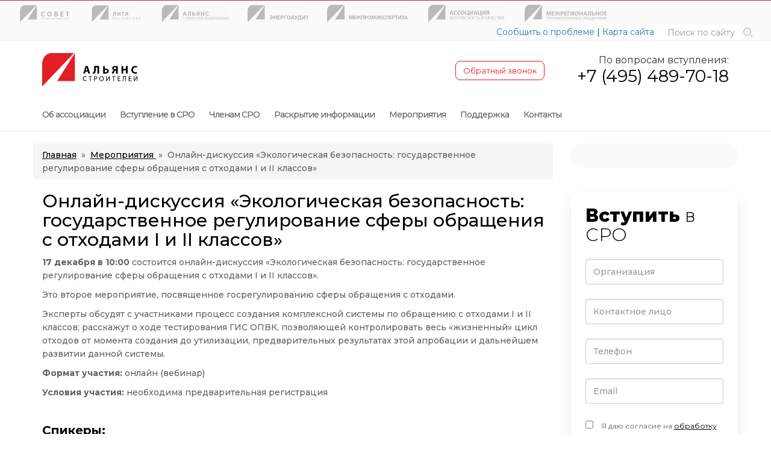

--- FILE ---
content_type: text/html; charset=UTF-8
request_url: https://www.as-sro.ru/seminar_17_12_20
body_size: 16147
content:
<!DOCTYPE html>
<html lang="ru">
<head>
    <meta http-equiv="content-type" content="text/html; charset=utf-8">
    <meta http-equiv="X-UA-Compatible" content="IE=edge">
    <meta name="viewport" content="width=device-width, initial-scale=1">
    <meta name="csrf-token" content="yqYKu9ZvUA7xbJlrI64g9M83uZLhO2Bj4fEn9NED">

    <title>    Онлайн-дискуссия  «Экологическая безопасность: государственное регулирование сферы обращения с  отходами I и II классов» | Ассоциация «СРО «АЛЬЯНС СТРОИТЕЛЕЙ»
</title>
    <meta name="description" content="17 декабря в 10:00 состоится онлайн-дискуссия «Экологическая безопасность: государственное регулирование сферы обращения с отходами I и II классов».">

            <meta property="og:title" content="Онлайн-дискуссия  «Экологическая безопасность: государственное регулирование сферы обращения с  отходами I и II классов» | Ассоциация «СРО «АЛЬЯНС СТРОИТЕЛЕЙ»"/>
    
    <meta property="og:description" content="17 декабря в 10:00 состоится онлайн-дискуссия «Экологическая безопасность: государственное регулирование сферы обращения с отходами I и II классов»."/>
    <meta property="og:type" content="website"/>
    <meta property="og:url" content= "https://www.as-sro.ru/seminar_17_12_20"/>
    <meta property="og:image" content="https://www.as-sro.ru/images/og-images/AS.png"/>

    
    <link rel="canonical" href="https://www.as-sro.ru/seminar_17_12_20">

            <meta name="yandex-verification" content="e2add28f41756d92">
    
    
    
    
    
    <!-- Styles -->
    <link href="/build/public/css/app.css?id=7f924bd24a3f0da89bfc" rel="stylesheet">

    <link href="https://fonts.googleapis.com/css?family=Montserrat:300,400,400i,500,600,800,700&amp;subset=cyrillic" rel="stylesheet">
    <link rel='icon' href="https://www.as-sro.ru/images/URtz11KIUIVuExupxJz9no9f7igfh8AjrHppVb8K.svg">

            <link rel="stylesheet" href="/css/common_style.css">
    
    <link rel="stylesheet" href="/build/public/css/sro/style.css?id=5af533fec5b8df0092c1">
            <link rel="stylesheet" href="https://www.as-sro.ru/css/style-as.css">
    
    
    
            <noscript><meta name="google-site-verification" content="I_Gk_1f1dxeWrYLRQjq6illik6T5Hm7_T73m-x9Qqls" /></noscript>
    </head>
<body>

<nav class="navbar navbar-default topmenu" role="navigation">
    <div class="container-fluid">
        <div class="navbar-header">
            <button type="button" class="navbar-toggle collapsed" data-toggle="collapse"
                    data-target="#bs-example-navbar-collapse-1" aria-expanded="false"><span class="sr-only">Toggle navigation</span>
                <span class="icon-bar"></span> <span class="icon-bar"></span> <span class="icon-bar"></span></button>
        </div>
        <div class="collapse navbar-collapse" id="bs-example-navbar-collapse-1">
            <div class="nav-mobile">
            <div class="top-level-item-container">
            <div class="top-level-item">
                <a href="https://www.as-sro.ru/about">Об ассоциации</a>

                <svg role="img" focusable="false" fill="currentColor" width="24" height="24" viewBox="0 0 24 24" class="fUE1G6 gUE1G6"><path d="M12 14L6.5 8.5 5 10l7 7 7-7-1.5-1.5L12 14z"></path></svg>
            </div>

            <ul class="sub-menu-list"><li class="sub-menu-item"><a class="sub-menu-link" href="https://www.as-sro.ru/about">Об ассоциации</a></li><li class="sub-menu-item"><a class="sub-menu-link" href="https://www.as-sro.ru/uchreditelnie_i_regestracionnie_dokumenti_sro">Учредительные и регистрационные документы СРО</a></li><li class="sub-menu-item"><a class="sub-menu-link" href="https://www.as-sro.ru/resheniay_rostehnadzora">Решения Ростехнадзора</a></li><li class="sub-menu-item"><a class="sub-menu-link" href="https://www.as-sro.ru/chlenstvo_v_nekommercheskih_organizacijah">Членство в Некоммерческих организациях</a></li><li class="sub-menu-item"><a class="sub-menu-link" href="https://www.as-sro.ru/structure">Структура СРО</a></li><li class="sub-menu-item"><a class="sub-menu-link" href="https://www.as-sro.ru/nadzor">Надзор за СРО</a></li><li class="sub-menu-item"><a class="sub-menu-link" href="https://www.as-sro.ru/news/archive">Новости</a></li></ul>
        </div>
            <div class="top-level-item-container">
            <div class="top-level-item">
                <a href="https://www.as-sro.ru/vstuplenie_v_sro">Вступление в СРО</a>

                <svg role="img" focusable="false" fill="currentColor" width="24" height="24" viewBox="0 0 24 24" class="fUE1G6 gUE1G6"><path d="M12 14L6.5 8.5 5 10l7 7 7-7-1.5-1.5L12 14z"></path></svg>
            </div>

            <ul class="sub-menu-list"><li class="sub-menu-item"><a class="sub-menu-link" href="https://www.as-sro.ru/podgotovka_dokumentov_dlja_vstuplenija_v_sro">Подготовка документов для вступления в СРО</a></li><li class="sub-menu-item"><a class="sub-menu-link" href="https://www.as-sro.ru/podacha_dokumentov_v_sro">Подача документов в СРО</a></li><li class="sub-menu-item sub-menu-title"><span class="sub-menu-link">Взносы и порядок уплаты</span><ul class="sub-menu-list"><li class="sub-menu-item"><a class="sub-menu-link" href="https://www.as-sro.ru/oplata_vznosov_v_sro">Взносы и порядок уплаты</a></li><li class="sub-menu-item"><a class="sub-menu-link" href="https://www.as-sro.ru/rekvizity">Реквизиты Ассоциации</a></li><li class="sub-menu-item"><a class="sub-menu-link" href="https://www.as-sro.ru/informacija-dlja-buhgaltera">Информация для бухгалтера</a></li></ul></li><li class="sub-menu-item"><a class="sub-menu-link" href="https://www.as-sro.ru/zakonodatelstvo">Законодательство</a></li></ul>
        </div>
            <div class="top-level-item-container">
            <div class="top-level-item">
                <a href="https://www.as-sro.ru/changes">Членам СРО</a>

                <svg role="img" focusable="false" fill="currentColor" width="24" height="24" viewBox="0 0 24 24" class="fUE1G6 gUE1G6"><path d="M12 14L6.5 8.5 5 10l7 7 7-7-1.5-1.5L12 14z"></path></svg>
            </div>

            <ul class="sub-menu-list"><li class="sub-menu-item"><a class="sub-menu-link" href="https://www.as-sro.ru/changes">Внесение изменений в сведения реестра членов Ассоциации</a></li><li class="sub-menu-item"><a class="sub-menu-link" href="https://www.as-sro.ru/changes_kadry">Изменения в кадровом составе (замена специалистов, ответственность за безопасность видов работ)</a></li><li class="sub-menu-item"><a class="sub-menu-link" href="https://www.as-sro.ru/national_reestr_forms">Изменение сведений об уровне ответственности члена саморегулируемой организации</a></li><li class="sub-menu-item"><a class="sub-menu-link" href="https://www.as-sro.ru/otchetnost_chlenov_sro">Отчетность членов СРО</a></li><li class="sub-menu-item"><a class="sub-menu-link" href="https://www.as-sro.ru/vnedrenie_standartov_nostroy">Стандарты на процессы выполнения работ</a></li><li class="sub-menu-item"><a class="sub-menu-link" href="https://www.as-sro.ru/national-register-specialists">Национальный реестр специалистов (НРС)</a></li><li class="sub-menu-item sub-menu-title"><span class="sub-menu-link">Обучение, аттестация, НОК</span><ul class="sub-menu-list"><li class="sub-menu-item"><a class="sub-menu-link" href="https://www.as-sro.ru/education-certification">Общая информация</a></li><li class="sub-menu-item"><a class="sub-menu-link" href="https://www.as-sro.ru/independent_qualification">Независимая оценка квалификации (НОК)</a></li></ul></li><li class="sub-menu-item"><a class="sub-menu-link" href="https://www.as-sro.ru/vypiska">Получение выписки из реестра членов СРО</a></li><li class="sub-menu-item"><a class="sub-menu-link" href="https://www.as-sro.ru/sertification">Сертификация</a></li><li class="sub-menu-item"><a class="sub-menu-link" href="https://www.as-sro.ru/dobrovolnoe_prekrashchenie_chlenstva">Добровольное прекращение членства в саморегулируемой организации</a></li></ul>
        </div>
            <div class="top-level-item-container">
            <div class="top-level-item">
                <a href="https://www.as-sro.ru/raskrytie_informacii">Раскрытие информации</a>

                <svg role="img" focusable="false" fill="currentColor" width="24" height="24" viewBox="0 0 24 24" class="fUE1G6 gUE1G6"><path d="M12 14L6.5 8.5 5 10l7 7 7-7-1.5-1.5L12 14z"></path></svg>
            </div>

            <ul class="sub-menu-list"><li class="sub-menu-item"><a class="sub-menu-link" href="https://www.as-sro.ru/records">Документы СРО</a></li><li class="sub-menu-item sub-menu-title"><span class="sub-menu-link">Органы управления СРО</span><ul class="sub-menu-list"><li class="sub-menu-item"><a class="sub-menu-link" href="https://www.as-sro.ru/general_meeting">Общее собрание</a></li><li class="sub-menu-item"><a class="sub-menu-link" href="https://www.as-sro.ru/presidium">Президиум</a></li><li class="sub-menu-item"><a class="sub-menu-link" href="https://www.as-sro.ru/leaders">Дирекция</a></li><li class="sub-menu-item"><a class="sub-menu-link" href="https://www.as-sro.ru/organs">Специализированные органы</a></li></ul></li><li class="sub-menu-item sub-menu-title"><span class="sub-menu-link">Решения органов управления СРО</span><ul class="sub-menu-list"><li class="sub-menu-item"><a class="sub-menu-link" href="https://www.as-sro.ru/resheniay_obshego_sobraniay">Решения Общего собрания</a></li><li class="sub-menu-item"><a class="sub-menu-link" href="https://www.as-sro.ru/resheniay_kollegialnogo_organa">Решения коллегиального органа</a></li></ul></li><li class="sub-menu-item"><a class="sub-menu-link" href="https://www.as-sro.ru/justice">Иски и заявления</a></li><li class="sub-menu-item sub-menu-title"><span class="sub-menu-link">Обеспечение ответственности</span><ul class="sub-menu-list"><li class="sub-menu-item"><a class="sub-menu-link" href="https://www.as-sro.ru/fund">Компенсационный фонд</a></li><li class="sub-menu-item"><a class="sub-menu-link" href="https://www.as-sro.ru/insurance">Страхование</a></li></ul></li><li class="sub-menu-item"><a class="sub-menu-link" href="https://www.as-sro.ru/registry">Реестр членов</a></li><li class="sub-menu-item"><a class="sub-menu-link" href="https://www.as-sro.ru/attestation">Аттестация</a></li><li class="sub-menu-item"><a class="sub-menu-link" href="https://www.as-sro.ru/tests">План проверок</a></li><li class="sub-menu-item"><a class="sub-menu-link" href="https://www.as-sro.ru/buhgalterskaja_otchetnost">Бухгалтерская отчетность</a></li><li class="sub-menu-item"><a class="sub-menu-link" href="https://www.as-sro.ru/rezultat_sout">Результаты СОУТ</a></li><li class="sub-menu-item"><a class="sub-menu-link" href="https://www.as-sro.ru/politika_konfidencialnosti">Политика конфиденциальности</a></li></ul>
        </div>
            <div class="top-level-item-container">
            <div class="top-level-item">
                <a href="https://www.as-sro.ru/seminars">Мероприятия</a>

                <svg role="img" focusable="false" fill="currentColor" width="24" height="24" viewBox="0 0 24 24" class="fUE1G6 gUE1G6"><path d="M12 14L6.5 8.5 5 10l7 7 7-7-1.5-1.5L12 14z"></path></svg>
            </div>

            
        </div>
            <div class="top-level-item-container">
            <div class="top-level-item">
                <a href="https://www.as-sro.ru/negosudarstvennaya_ekspertiza">Поддержка</a>

                <svg role="img" focusable="false" fill="currentColor" width="24" height="24" viewBox="0 0 24 24" class="fUE1G6 gUE1G6"><path d="M12 14L6.5 8.5 5 10l7 7 7-7-1.5-1.5L12 14z"></path></svg>
            </div>

            <ul class="sub-menu-list"><li class="sub-menu-item"><a class="sub-menu-link" href="https://www.as-sro.ru/negosudarstvennaya_ekspertiza">Негосударственная экспертиза</a></li><li class="sub-menu-item"><a class="sub-menu-link" href="https://www.as-sro.ru/pochotnii_znak">Награды СРО</a></li></ul>
        </div>
            <div class="top-level-item-container">
            <div class="top-level-item">
                <a href="https://www.as-sro.ru/address">Контакты</a>

                <svg role="img" focusable="false" fill="currentColor" width="24" height="24" viewBox="0 0 24 24" class="fUE1G6 gUE1G6"><path d="M12 14L6.5 8.5 5 10l7 7 7-7-1.5-1.5L12 14z"></path></svg>
            </div>

            
        </div>
            <div class="top-level-item-container">
            <div class="top-level-item">
                <a href="https://www.as-sro.ru/partner-projects">Проекты членов Ассоциации</a>

                <svg role="img" focusable="false" fill="currentColor" width="24" height="24" viewBox="0 0 24 24" class="fUE1G6 gUE1G6"><path d="M12 14L6.5 8.5 5 10l7 7 7-7-1.5-1.5L12 14z"></path></svg>
            </div>

            
        </div>
    </div>


                            <ul class="nav navbar-nav">
                    <li>
        <object type="image/svg+xml" data="https://www.as-sro.ru/svg/sp.svg" height="29" width="89">
            <img src="https://www.as-sro.ru/images/sp.jpg" alt="СРО «СОВЕТ ПРОЕКТИРОВЩИКОВ»">
        </object>
    </li>

    <li>
        <object type="image/svg+xml" data="https://www.as-sro.ru/svg/li.svg" height="29" width="89">
            <img src="https://www.as-sro.ru/images/li.jpg" alt="СРО «ЛИГА ИЗЫСКАТЕЛЕЙ»">
        </object>
    </li>

    <li>
        <object type="image/svg+xml" data="https://www.as-sro.ru/svg/asp.svg" height="29" width="113">
            <img src="https://www.as-sro.ru/images/asp.jpg" alt="СРО «АЛЬЯНС СТРОИТЕЛЕЙ ПОДМОСКОВЬЯ»">
        </object>
    </li>

    <li>
        <object type="image/svg+xml" data="https://www.as-sro.ru/svg/ea.svg" height="29" width="102">
            <img src="https://www.as-sro.ru/images/ea.jpg" alt="СРО «ЭНЕРГОАУДИТ»">
        </object>
    </li>

    <li>
        <object type="image/svg+xml" data="https://www.as-sro.ru/svg/mpe.svg" height="29" width="134">
            <img src="https://www.as-sro.ru/images/mpe.jpg" alt="СРО «МЕЖПРОМЭКСПЕРТИЗА»">
        </object>
    </li>

    <li>
        <object type="image/svg+xml" data="https://www.as-sro.ru/svg/bik.svg" height="29" width="134">
            <img src="https://www.as-sro.ru/images/bik.jpg" alt="СРО «БЕЗОПАСНОСТЬ И КАЧЕСТВО»">
        </object>
    </li>

    <li>
        <object type="image/svg+xml" data="https://www.as-sro.ru/svg/mppo.svg" height="29" width="137">
            <img src="https://www.as-sro.ru/images/mppo.jpg" alt="СРО «Межрегиональное противопожарное объединение»">
        </object>
    </li>
                </ul>
            
            <form method="POST" action="https://www.as-sro.ru/search" accept-charset="UTF-8" id="search-form" class="navbar-form navbar-right"><input name="_token" type="hidden" value="yqYKu9ZvUA7xbJlrI64g9M83uZLhO2Bj4fEn9NED">
            <div class="form-group">
                <noindex>
                    <a href="/problem" rel="nofollow">Сообщить о проблеме</a>
                    <span> | </span>
                    <a href="https://www.as-sro.ru/sitemap" rel="nofollow">Карта сайта</a>
                </noindex>

                <input type="text" name="search_query" class="form-control input-sm" placeholder="Поиск по сайту">
            </div>
            <a id="search-link" role="button"><img src="https://www.as-sro.ru/svg/find-icon.svg" height="16" width="16" alt="Найти на сайте"></a>
            </form>
                            
                    
                        
                    
                
                        
            
                
                    
                    
                        
                            
                            
                            
                            
                        
                            
                        
                            
                            
                                   
                                                     
                                    
                                
                            
                    
                
            
            
            
                
                    
                    
                        
                            
                        
                    
                
            
            
                
                    
                
            
                
                
                    
                
                
                
            
            
        </div>
    </div>
</nav>
<div class="logo">
    <div class="container">
        <div class="row">
            <div class="col-sm-4 col-md-5"><a href="/"><img src="https://www.as-sro.ru/images/7WBtKtPSsSkS1KJi4DwTAmHDNIh0hYekVB4cy8j9.svg" height="56" alt="СРО «АЛЬЯНС СТРОИТЕЛЕЙ»"></a></div>
            <div class="col-sm-8 col-md-7 phone">
                                    <button class="btn btn-success callback" id="backCallButton" data-toggle="modal" data-target="#backCall" type="submit">
                        Обратный звонок
                    </button>

                    <span class="drop-block">
                        
                        <div class="phone-container">
                            <div id="sroBranch" data-sro-branch="1">
                                <div class="join-phone-message">По вопросам вступления:</div>

                                <a class="branch-phone" href="tel:+7 (495) 146-40-90">+7 (495) 146-40-90</a>
                            </div>
                        </div>
                    </span>
                            </div>

            <div class="modal fade" id="backCall" tabindex="-1" role="dialog" aria-labelledby="myModalLabel" aria-hidden="true">
        <div class="modal-dialog modal-sm">
            <div class="modal-content">
                <div class="modal-header">
                    <button type="button" class="close" data-dismiss="modal" aria-hidden="true">&times;</button>
                    
                                            <p class="h2 text-center">Отправить заявку</p>
                                    </div>

                <div class="modal-body">
                    <form method="POST" action="https://www.as-sro.ru/sendForm" accept-charset="UTF-8" class="sendForm" data-aggregator_token="ba3cf3c7-7016-4e6c-bba4-bdcab4e7ae9d" onsubmit="ym(22285255,&#039;reachGoal&#039;,&#039;Order-lid&#039;);"><input name="_token" type="hidden" value="yqYKu9ZvUA7xbJlrI64g9M83uZLhO2Bj4fEn9NED">
                        <div id="my_name_Dr9U7Zfb4XVoTLc9_wrap" style="display:none;">
        <input name="my_name_Dr9U7Zfb4XVoTLc9" type="text" value="" id="my_name_Dr9U7Zfb4XVoTLc9">
        <input name="valid_from" type="text" value="eyJpdiI6IkVseUtxTmdKUDduM2x4Y2FLQ3FBTnc9PSIsInZhbHVlIjoibFpQRzB1Yk1WK05VNEt6MUd3NThwQT09IiwibWFjIjoiNThmNDJhMTdlYTRhNTY1ZjkwMmZlZmZmZjU3ZjQyNGVjZDI5YjNmNjE0M2Q1NzE1ZTJkZGM5YzU1MjJhNTI0MCJ9">
    </div>
                        <div class="form-group">
	<label for="org_name">Организация</label>
	<input id="org_name" name="Название организации" type="text" class="form-control org" placeholder="Организация" pattern=".{5,500}" required="" title="Выберите организацию из списка" data-aggregatable="client[org_name]">
	<input type="hidden" class="form-control address" name="Регион" data-aggregatable="request[region]" wfd-invisible="true">
	<input type="hidden" class="form-control inn" name="ИНН" required="" data-aggregatable="client[inn]" wfd-invisible="true">
	<input type="hidden" class="form-control comment" name="Комментарий" data-aggregatable="request[comment]" wfd-invisible="true" value="Отправить заявку">
	<input type="hidden" class="form-control comm_id" name="Comagic" data-aggregatable="custom_field[comagic_communication_id]" wfd-invisible="true" value="">
	<input type="hidden" class="form-control referrer" name="Реферер" wfd-invisible="true" value="">
	<div style="display:none;" id="comm_id"></div>
</div>

<div class="form-group">
	<label for="full_name">Имя</label>
<input id="full_name" name="ФИО участника" class="form-control" required="" type="text" placeholder="Имя" title="Обязательное поле" data-aggregatable="client[full_name]">
	
</div>
<div class="form-group">
	<label for="phone_number">Телефон</label>
	<input id="phone_number" name="Телефон" class="form-control" type="tel" placeholder="Телефон" required="" title="Обязательное поле" data-aggregatable="client[phone_number]">
</div>
<div class="form-group">
	<label>
		<input class="checkbox is_agreed" type="checkbox" name="Согласие на обработку" id="is_agreed_2">
		Я даю согласие на <a href="/politika_konfidencialnosti" rel="nofollow" target="_blank">обработку моих персональных данных</a></label>
	<p class="text-center;" style="text-align: center;"><br><button class="btn btn-danger btn_reg" type="submit" onclick="testFormSubmit(this); return true;" disabled="disabled">Отправить</button></p>
</div>
                        <input type="hidden" name="form_id" value="11">
                        <input type="text" name="field_hash" style="display: none">
                    </form>
                </div>
            </div>
        </div>
    </div>
            </div>
    </div>
</div>
<div class="main_menu fixed-div" id="main_menu">
    <div class="container">
        <div class="row">
            <div class="col-md-12">
                <ul class="list-inline">
                    <li class="step1 no-hover-style">
                       <a href="https://www.as-sro.ru">
                           <img src="https://www.as-sro.ru/images/7WBtKtPSsSkS1KJi4DwTAmHDNIh0hYekVB4cy8j9.svg" width="115" height="40">
                       </a>
                    </li>
                                                                        <li class="step2 ">
                                                                    <a href="https://www.as-sro.ru/about">Об ассоциации</a>
                                
                                <div class="sub-menu-card">
                                    <ul class="sub-menu-list"><li class="sub-menu-item"><a class="sub-menu-link" href="https://www.as-sro.ru/about">Об ассоциации</a></li><li class="sub-menu-item"><a class="sub-menu-link" href="https://www.as-sro.ru/uchreditelnie_i_regestracionnie_dokumenti_sro">Учредительные и регистрационные документы СРО</a></li><li class="sub-menu-item"><a class="sub-menu-link" href="https://www.as-sro.ru/resheniay_rostehnadzora">Решения Ростехнадзора</a></li><li class="sub-menu-item"><a class="sub-menu-link" href="https://www.as-sro.ru/chlenstvo_v_nekommercheskih_organizacijah">Членство в Некоммерческих организациях</a></li><li class="sub-menu-item"><a class="sub-menu-link" href="https://www.as-sro.ru/structure">Структура СРО</a></li><li class="sub-menu-item"><a class="sub-menu-link" href="https://www.as-sro.ru/nadzor">Надзор за СРО</a></li><li class="sub-menu-item"><a class="sub-menu-link" href="https://www.as-sro.ru/news/archive">Новости</a></li></ul>
                                </div>
                            </li>
                                                                                <li class="step2 ">
                                                                    <a href="https://www.as-sro.ru/vstuplenie_v_sro">Вступление в СРО</a>
                                
                                <div class="sub-menu-card">
                                    <ul class="sub-menu-list"><li class="sub-menu-item"><a class="sub-menu-link" href="https://www.as-sro.ru/podgotovka_dokumentov_dlja_vstuplenija_v_sro">Подготовка документов для вступления в СРО</a></li><li class="sub-menu-item"><a class="sub-menu-link" href="https://www.as-sro.ru/podacha_dokumentov_v_sro">Подача документов в СРО</a></li><li class="sub-menu-item sub-menu-title"><span class="sub-menu-link">Взносы и порядок уплаты</span><ul class="sub-menu-list"><li class="sub-menu-item"><a class="sub-menu-link" href="https://www.as-sro.ru/oplata_vznosov_v_sro">Взносы и порядок уплаты</a></li><li class="sub-menu-item"><a class="sub-menu-link" href="https://www.as-sro.ru/rekvizity">Реквизиты Ассоциации</a></li><li class="sub-menu-item"><a class="sub-menu-link" href="https://www.as-sro.ru/informacija-dlja-buhgaltera">Информация для бухгалтера</a></li></ul></li><li class="sub-menu-item"><a class="sub-menu-link" href="https://www.as-sro.ru/zakonodatelstvo">Законодательство</a></li></ul>
                                </div>
                            </li>
                                                            <li class="step1 ">
                                                                            <a href="https://www.as-sro.ru/vstuplenie_v_sro">Вступление в СРО</a>
                                    
                                    <div class="sub-menu-card">
                                        <ul class="sub-menu-list"><li class="sub-menu-item"><a class="sub-menu-link" href="https://www.as-sro.ru/podgotovka_dokumentov_dlja_vstuplenija_v_sro">Подготовка документов для вступления в СРО</a></li><li class="sub-menu-item"><a class="sub-menu-link" href="https://www.as-sro.ru/podacha_dokumentov_v_sro">Подача документов в СРО</a></li><li class="sub-menu-item sub-menu-title"><span class="sub-menu-link">Взносы и порядок уплаты</span><ul class="sub-menu-list"><li class="sub-menu-item"><a class="sub-menu-link" href="https://www.as-sro.ru/oplata_vznosov_v_sro">Взносы и порядок уплаты</a></li><li class="sub-menu-item"><a class="sub-menu-link" href="https://www.as-sro.ru/rekvizity">Реквизиты Ассоциации</a></li><li class="sub-menu-item"><a class="sub-menu-link" href="https://www.as-sro.ru/informacija-dlja-buhgaltera">Информация для бухгалтера</a></li></ul></li><li class="sub-menu-item"><a class="sub-menu-link" href="https://www.as-sro.ru/zakonodatelstvo">Законодательство</a></li></ul>
                                    </div>
                                </li>
                                                                                <li class="step2 ">
                                                                    <a href="https://www.as-sro.ru/changes">Членам СРО</a>
                                
                                <div class="sub-menu-card">
                                    <ul class="sub-menu-list"><li class="sub-menu-item"><a class="sub-menu-link" href="https://www.as-sro.ru/changes">Внесение изменений в сведения реестра членов Ассоциации</a></li><li class="sub-menu-item"><a class="sub-menu-link" href="https://www.as-sro.ru/changes_kadry">Изменения в кадровом составе (замена специалистов, ответственность за безопасность видов работ)</a></li><li class="sub-menu-item"><a class="sub-menu-link" href="https://www.as-sro.ru/national_reestr_forms">Изменение сведений об уровне ответственности члена саморегулируемой организации</a></li><li class="sub-menu-item"><a class="sub-menu-link" href="https://www.as-sro.ru/otchetnost_chlenov_sro">Отчетность членов СРО</a></li><li class="sub-menu-item"><a class="sub-menu-link" href="https://www.as-sro.ru/vnedrenie_standartov_nostroy">Стандарты на процессы выполнения работ</a></li><li class="sub-menu-item"><a class="sub-menu-link" href="https://www.as-sro.ru/national-register-specialists">Национальный реестр специалистов (НРС)</a></li><li class="sub-menu-item sub-menu-title"><span class="sub-menu-link">Обучение, аттестация, НОК</span><ul class="sub-menu-list"><li class="sub-menu-item"><a class="sub-menu-link" href="https://www.as-sro.ru/education-certification">Общая информация</a></li><li class="sub-menu-item"><a class="sub-menu-link" href="https://www.as-sro.ru/independent_qualification">Независимая оценка квалификации (НОК)</a></li></ul></li><li class="sub-menu-item"><a class="sub-menu-link" href="https://www.as-sro.ru/vypiska">Получение выписки из реестра членов СРО</a></li><li class="sub-menu-item"><a class="sub-menu-link" href="https://www.as-sro.ru/sertification">Сертификация</a></li><li class="sub-menu-item"><a class="sub-menu-link" href="https://www.as-sro.ru/dobrovolnoe_prekrashchenie_chlenstva">Добровольное прекращение членства в саморегулируемой организации</a></li></ul>
                                </div>
                            </li>
                                                            <li class="step1 ">
                                                                            <a href="https://www.as-sro.ru/changes">Членам СРО</a>
                                    
                                    <div class="sub-menu-card">
                                        <ul class="sub-menu-list"><li class="sub-menu-item"><a class="sub-menu-link" href="https://www.as-sro.ru/changes">Внесение изменений в сведения реестра членов Ассоциации</a></li><li class="sub-menu-item"><a class="sub-menu-link" href="https://www.as-sro.ru/changes_kadry">Изменения в кадровом составе (замена специалистов, ответственность за безопасность видов работ)</a></li><li class="sub-menu-item"><a class="sub-menu-link" href="https://www.as-sro.ru/national_reestr_forms">Изменение сведений об уровне ответственности члена саморегулируемой организации</a></li><li class="sub-menu-item"><a class="sub-menu-link" href="https://www.as-sro.ru/otchetnost_chlenov_sro">Отчетность членов СРО</a></li><li class="sub-menu-item"><a class="sub-menu-link" href="https://www.as-sro.ru/vnedrenie_standartov_nostroy">Стандарты на процессы выполнения работ</a></li><li class="sub-menu-item"><a class="sub-menu-link" href="https://www.as-sro.ru/national-register-specialists">Национальный реестр специалистов (НРС)</a></li><li class="sub-menu-item sub-menu-title"><span class="sub-menu-link">Обучение, аттестация, НОК</span><ul class="sub-menu-list"><li class="sub-menu-item"><a class="sub-menu-link" href="https://www.as-sro.ru/education-certification">Общая информация</a></li><li class="sub-menu-item"><a class="sub-menu-link" href="https://www.as-sro.ru/independent_qualification">Независимая оценка квалификации (НОК)</a></li></ul></li><li class="sub-menu-item"><a class="sub-menu-link" href="https://www.as-sro.ru/vypiska">Получение выписки из реестра членов СРО</a></li><li class="sub-menu-item"><a class="sub-menu-link" href="https://www.as-sro.ru/sertification">Сертификация</a></li><li class="sub-menu-item"><a class="sub-menu-link" href="https://www.as-sro.ru/dobrovolnoe_prekrashchenie_chlenstva">Добровольное прекращение членства в саморегулируемой организации</a></li></ul>
                                    </div>
                                </li>
                                                                                <li class="step2 ">
                                                                    <a href="https://www.as-sro.ru/raskrytie_informacii">Раскрытие информации</a>
                                
                                <div class="sub-menu-card">
                                    <ul class="sub-menu-list"><li class="sub-menu-item"><a class="sub-menu-link" href="https://www.as-sro.ru/records">Документы СРО</a></li><li class="sub-menu-item sub-menu-title"><span class="sub-menu-link">Органы управления СРО</span><ul class="sub-menu-list"><li class="sub-menu-item"><a class="sub-menu-link" href="https://www.as-sro.ru/general_meeting">Общее собрание</a></li><li class="sub-menu-item"><a class="sub-menu-link" href="https://www.as-sro.ru/presidium">Президиум</a></li><li class="sub-menu-item"><a class="sub-menu-link" href="https://www.as-sro.ru/leaders">Дирекция</a></li><li class="sub-menu-item"><a class="sub-menu-link" href="https://www.as-sro.ru/organs">Специализированные органы</a></li></ul></li><li class="sub-menu-item sub-menu-title"><span class="sub-menu-link">Решения органов управления СРО</span><ul class="sub-menu-list"><li class="sub-menu-item"><a class="sub-menu-link" href="https://www.as-sro.ru/resheniay_obshego_sobraniay">Решения Общего собрания</a></li><li class="sub-menu-item"><a class="sub-menu-link" href="https://www.as-sro.ru/resheniay_kollegialnogo_organa">Решения коллегиального органа</a></li></ul></li><li class="sub-menu-item"><a class="sub-menu-link" href="https://www.as-sro.ru/justice">Иски и заявления</a></li><li class="sub-menu-item sub-menu-title"><span class="sub-menu-link">Обеспечение ответственности</span><ul class="sub-menu-list"><li class="sub-menu-item"><a class="sub-menu-link" href="https://www.as-sro.ru/fund">Компенсационный фонд</a></li><li class="sub-menu-item"><a class="sub-menu-link" href="https://www.as-sro.ru/insurance">Страхование</a></li></ul></li><li class="sub-menu-item"><a class="sub-menu-link" href="https://www.as-sro.ru/registry">Реестр членов</a></li><li class="sub-menu-item"><a class="sub-menu-link" href="https://www.as-sro.ru/attestation">Аттестация</a></li><li class="sub-menu-item"><a class="sub-menu-link" href="https://www.as-sro.ru/tests">План проверок</a></li><li class="sub-menu-item"><a class="sub-menu-link" href="https://www.as-sro.ru/buhgalterskaja_otchetnost">Бухгалтерская отчетность</a></li><li class="sub-menu-item"><a class="sub-menu-link" href="https://www.as-sro.ru/rezultat_sout">Результаты СОУТ</a></li><li class="sub-menu-item"><a class="sub-menu-link" href="https://www.as-sro.ru/politika_konfidencialnosti">Политика конфиденциальности</a></li></ul>
                                </div>
                            </li>
                                                            <li class="step1 ">
                                                                            <a href="https://www.as-sro.ru/raskrytie_informacii">Раскрытие информации</a>
                                    
                                    <div class="sub-menu-card">
                                        <ul class="sub-menu-list"><li class="sub-menu-item"><a class="sub-menu-link" href="https://www.as-sro.ru/records">Документы СРО</a></li><li class="sub-menu-item sub-menu-title"><span class="sub-menu-link">Органы управления СРО</span><ul class="sub-menu-list"><li class="sub-menu-item"><a class="sub-menu-link" href="https://www.as-sro.ru/general_meeting">Общее собрание</a></li><li class="sub-menu-item"><a class="sub-menu-link" href="https://www.as-sro.ru/presidium">Президиум</a></li><li class="sub-menu-item"><a class="sub-menu-link" href="https://www.as-sro.ru/leaders">Дирекция</a></li><li class="sub-menu-item"><a class="sub-menu-link" href="https://www.as-sro.ru/organs">Специализированные органы</a></li></ul></li><li class="sub-menu-item sub-menu-title"><span class="sub-menu-link">Решения органов управления СРО</span><ul class="sub-menu-list"><li class="sub-menu-item"><a class="sub-menu-link" href="https://www.as-sro.ru/resheniay_obshego_sobraniay">Решения Общего собрания</a></li><li class="sub-menu-item"><a class="sub-menu-link" href="https://www.as-sro.ru/resheniay_kollegialnogo_organa">Решения коллегиального органа</a></li></ul></li><li class="sub-menu-item"><a class="sub-menu-link" href="https://www.as-sro.ru/justice">Иски и заявления</a></li><li class="sub-menu-item sub-menu-title"><span class="sub-menu-link">Обеспечение ответственности</span><ul class="sub-menu-list"><li class="sub-menu-item"><a class="sub-menu-link" href="https://www.as-sro.ru/fund">Компенсационный фонд</a></li><li class="sub-menu-item"><a class="sub-menu-link" href="https://www.as-sro.ru/insurance">Страхование</a></li></ul></li><li class="sub-menu-item"><a class="sub-menu-link" href="https://www.as-sro.ru/registry">Реестр членов</a></li><li class="sub-menu-item"><a class="sub-menu-link" href="https://www.as-sro.ru/attestation">Аттестация</a></li><li class="sub-menu-item"><a class="sub-menu-link" href="https://www.as-sro.ru/tests">План проверок</a></li><li class="sub-menu-item"><a class="sub-menu-link" href="https://www.as-sro.ru/buhgalterskaja_otchetnost">Бухгалтерская отчетность</a></li><li class="sub-menu-item"><a class="sub-menu-link" href="https://www.as-sro.ru/rezultat_sout">Результаты СОУТ</a></li><li class="sub-menu-item"><a class="sub-menu-link" href="https://www.as-sro.ru/politika_konfidencialnosti">Политика конфиденциальности</a></li></ul>
                                    </div>
                                </li>
                                                                                <li class="step2 ">
                                                                    <a href="https://www.as-sro.ru/seminars">Мероприятия</a>
                                
                                <div class="sub-menu-card">
                                                                    </div>
                            </li>
                                                                                <li class="step2 ">
                                                                    <a href="https://www.as-sro.ru/negosudarstvennaya_ekspertiza">Поддержка</a>
                                
                                <div class="sub-menu-card">
                                    <ul class="sub-menu-list"><li class="sub-menu-item"><a class="sub-menu-link" href="https://www.as-sro.ru/negosudarstvennaya_ekspertiza">Негосударственная экспертиза</a></li><li class="sub-menu-item"><a class="sub-menu-link" href="https://www.as-sro.ru/pochotnii_znak">Награды СРО</a></li></ul>
                                </div>
                            </li>
                                                                                <li class="step2 ">
                                                                    <a href="https://www.as-sro.ru/address">Контакты</a>
                                
                                <div class="sub-menu-card">
                                                                    </div>
                            </li>
                                                            <li class="step1 ">
                                                                            <a href="https://www.as-sro.ru/address">Контакты</a>
                                    
                                    <div class="sub-menu-card">
                                                                            </div>
                                </li>
                                                                                            <li class="step1 no-hover-style">
                                                    <a class="sro-branch-phone-link" href="tel:+7 (495) 146-40-90">
                                <b class="sro-branch-phone-text">+7 (495) 146-40-90</b>
                            </a>
                                            </li>
                </ul>
            </div>
        </div>
    </div>
</div>
<div class="content">
    <div class="container">

            <div class="row">
        <div class="
                            col-md-9
                    ">
                            <div class="breadcrumb-container" style="margin-left: -15px; max-width: calc(100% + 15px)" itemscope itemtype="https://schema.org/BreadcrumbList">
    <div class="container breadcrumb d-flex align-items-center" style="max-width: 100%;">
        <span itemprop="itemListElement" itemscope="" itemtype="https://schema.org/ListItem" typeof="ListItem">
            <a 
                itemprop="item"
                typeof="WebPage"
                title="На главную"
                href="/"
                class="home"
            >
                <span itemprop="name">Главная</span></a>

            <meta itemprop="position" content="1">
        </span>

        &nbsp;»&nbsp;

        
                                
                                    
                    <span itemprop="itemListElement" itemscope itemtype="https://schema.org/ListItem" typeof="ListItem">
                        <a 
                            itemprop="item" 
                            typeof="WebPage" 
                            title="Мероприятия" 
                            href="/seminars"
                        >
                            <span itemprop="name">Мероприятия</span>
                        </a>

                        <meta itemprop="position" content="2">
                                   
                    </span>

            &nbsp;»&nbsp;
        
        <span itemprop="itemListElement" itemscope itemtype="https://schema.org/ListItem" typeof="ListItem">
            <span itemprop="name" class="post post-services current-item">
                Онлайн-дискуссия  «Экологическая безопасность: государственное регулирование сферы обращения с  отходами I и II классов»
            </span>

            <meta itemprop="item" content="https://www.as-sro.ru/seminar_17_12_20">

            <meta itemprop="position" content="3">
        </span>        
    </div>
</div>            
            
            <h1>Онлайн-дискуссия  «Экологическая безопасность: государственное регулирование сферы обращения с  отходами I и II классов»</h1>
            
            <p><strong>17 декабря в 10:00</strong> состоится онлайн-дискуссия &laquo;Экологическая безопасность: государственное регулирование сферы обращения с отходами I и II классов&raquo;.</p>

<p>Это второе мероприятие, посвященное госрегулированию сферы обращения с отходами.</p>

<p>Эксперты обсудят с участниками процесс создания комплексной системы по обращению с отходами I и II классов; расскажут о ходе тестирования ГИС ОПВК, позволяющей контролировать весь &laquo;жизненный&raquo; цикл отходов от момента создания до утилизации, предварительных результатах этой апробации и дальнейшем развитии данной системы.</p>

<p><strong>Формат участия:</strong>&nbsp;онлайн (вебинар)</p>

<p><strong>Условия участия:</strong>&nbsp;необходима&nbsp;предварительная&nbsp;регистрация</p>

<h3><strong>Спикеры:</strong></h3>

<ul type="disc">
	<li><strong>Лариса Лапина</strong> &ndash; руководитель проекта проектного офиса &laquo;Федеральная схема и ГИС обращения с отходами I и II класса&raquo;;</li>
	<li><strong>Рафаиль Сатаев</strong> &mdash; руководитель проекта проектного офиса &laquo;Федеральная схема и ГИС обращения с отходами I и II класса&raquo;;</li>
	<li><strong>Светлана Шевченко</strong> &mdash; ректор Института повышения квалификации &laquo;ТехноПрогресс&raquo;;</li>
</ul>

<h3>Темы онлайн-дискуссии:</h3>

<ul>
	<li>Создание комплексной системы обращения с отходами I и II классов</li>
	<li>Создание государственной информационной системы учета и контроля за обращением с отходами I и II классов (ГИС ОПВК)</li>
	<li>Нормативно-правовая база для новой системы обращения с отходами</li>
	<li>Функционал ГИС ОПВК</li>
	<li>Возможность подключения к системе в тестовом режиме</li>
</ul>

<h3>Организаторы мероприятия:&nbsp;</h3>

<p><img height="45" src="https://www.as-sro.ru/storage/images/l3THepFTunmH3pSkVah6FwnKXkeQ5HJSavIoJ7wO.png" style="padding-right: 30px;" /> <img height="40" src="https://www.as-sro.ru/storage/images/S0eUeBSilLy9qD6dFin8DPidnaOQXc6riKx3jwq1.png" /></p>

<h3>При участии:&nbsp;</h3>

<p><img height="25" src="https://www.as-sro.ru/storage/images/YP8feSu7bXHA0zHlJonatu12qwikLv3ZeBqmZkac.svg" /></p>

<div class="zayvka_content">
<div class="__formblock"><p class="h2">Принять участие в мероприятии</p>
    
    <form method="POST" action="https://www.as-sro.ru/sendForm" accept-charset="UTF-8" class="sendForm" data-aggregator_token="b844d1f3-5448-4dd0-9578-38d3275a7369"><input name="_token" type="hidden" value="yqYKu9ZvUA7xbJlrI64g9M83uZLhO2Bj4fEn9NED">
        <div id="my_name_rvxutWV6VeL48bDu_wrap" style="display:none;">
        <input name="my_name_rvxutWV6VeL48bDu" type="text" value="" id="my_name_rvxutWV6VeL48bDu">
        <input name="valid_from" type="text" value="eyJpdiI6IkEvRnllek9xcC9LVUR0SzRDUTJaQnc9PSIsInZhbHVlIjoiTVlHQmNUaFd4aWpHanoyVWlhM3hDdz09IiwibWFjIjoiY2UzMzgxMzM0YTI4NDVmOTZjOGZlMjA1NmE1OTE2Y2QzODQ4OGVkYzM2YzlhODcxNTQwNGE2ODUxODhiNjM5YiJ9">
    </div>
        <div class="row">
	<div class="col-sm-6 col-md-6">
		<div class="form-group">
			<input name="ФИО участника" type="text" class="form-control" placeholder="ФИО участника" required="" title="Обязательное поле" data-aggregatable="client[full_name]">
		</div>
	</div>
	<div class="col-sm-6 col-md-6">
		<div class="form-group">
			<input name="Название организации" type="text" class="form-control" placeholder="Организация" pattern=".{5,500}" required="" title="Обязательное поле" data-aggregatable="client[org_name]">
		</div>
	</div>
</div>
<div class="row">
	<div class="col-sm-6 col-md-6">
		<div class="form-group">
			<input name="Телефон" type="tel" class="form-control" placeholder="Телефон" required="" title="Обязательное поле" data-aggregatable="client[phone_number]">
		</div>
	</div>
	<div class="col-sm-6 col-md-6">
		<div class="form-group">
			<input name="ИНН" type="text" class="form-control" placeholder="ИНН" pattern="[0-9]{10,12}" required="" title="Обязательное поле" data-aggregatable="client[inn]">
		</div>
	</div>
	
</div>
<div class="row">
	<div class="col-sm-6 col-md-6">
		<div class="form-group">
			<input name="email" type="email" class="form-control" placeholder="Email" required="" title="Обязательное поле" data-aggregatable="client[email]">
		</div>
	</div>
<div class="col-sm-6 col-md-6">
		<div class="form-group">
			<input name="Должность" type="text" class="form-control" placeholder="Должность" required="" title="Обязательное поле" data-aggregatable="client[position]">
		</div>
	</div>
</div>
<div class="row">	
	<div class="col-sm-12 col-md-12">
		<div class="form-group">
	<label><input class="checkbox is_agreed" type="checkbox" name="Согласие на обработку" id="is_agreed">Я даю согласие на <a href="/politika_konfidencialnosti" rel="nofollow" target="_blank">обработку моих персональных данных</a></label>

			<p align="center">
				<button id="btn_reg" type="submit" class="btn btn-danger btn_reg" disabled="disabled">Зарегистрироваться</button>
			</p>
		</div>
	</div>
</div>
        <input type="hidden" name="form_id" value="25">
        <input type="text" name="field_hash" style="display: none">
        <input type="hidden" name="code_name" value="">
    </form>

    
    </div>
</div>

                            <p class="date_info">
                    Дата создания : 01.12.2020 10:02
                    <br>
                    <br>
                                            Дата последнего изменения : 14.08.2024 10:38
                                    </p>
            
                    </div>

        <div class="col-md-3">
    <div class="right_menu">
        <ul class="submenu_l1">
                                                </ul>
    </div>

    <div class="right_column">
                    <div class="zayvka_right">
                <p class="h2 text-left"><span class="attention">Вступить</span> в СРО</p>
                <form method="POST" action="https://www.as-sro.ru/sendForm" accept-charset="UTF-8" class="sendForm" data-aggregator_token="d1163435-8231-4b8f-a209-7dafb813582a" onsubmit="ym(22285255,&#039;reachGoal&#039;,&#039;Order-lid&#039;); ym(22285255,&#039;reachGoal&#039;,&#039;JOIN&#039;);"><input name="_token" type="hidden" value="yqYKu9ZvUA7xbJlrI64g9M83uZLhO2Bj4fEn9NED">
                <div id="my_name_rKFmMXFACY3mphqW_wrap" style="display:none;">
        <input name="my_name_rKFmMXFACY3mphqW" type="text" value="" id="my_name_rKFmMXFACY3mphqW">
        <input name="valid_from" type="text" value="eyJpdiI6InhpQTAzeEdxMEZjRlNLc0haZHNPVEE9PSIsInZhbHVlIjoiYnZ3UTIxbmJIN2dHaFdXNWIzbXpndz09IiwibWFjIjoiZDk2NmYwOGM2MDYyNDdkODgzNjc0NTQ0MDc0ZGNjZDA4OTJjNGMwMGU2Yzg0MmQ0NTQxNGM3OThiNTliN2RmNiJ9">
    </div>
                <div class="form-group">
	<input name="Название организации" type="text" class="form-control org" placeholder="Организация" pattern=".{5,500}" title="Выберите организацию из списка" required="" data-aggregatable="client[org_name]">
	<input type="hidden" class="form-control address" name="Регион" data-aggregatable="request[region]" wfd-invisible="true">
	<input type="hidden" class="form-control inn" name="ИНН" required="" data-aggregatable="client[inn]" wfd-invisible="true">
	<input type="hidden" class="form-control comment" name="Комментарий" data-aggregatable="request[comment]" value="Вступить в СРО" wfd-invisible="true">
	<input type="hidden" class="form-control comm_id" name="Comagic" data-aggregatable="custom_field[comagic_communication_id]" value="" wfd-invisible="true">
	<input type="hidden" class="form-control referrer" name="Реферер" value="" wfd-invisible="true">
</div>
<div class="form-group">
	<input name="ФИО участника" class="form-control" required="" type="text" placeholder="Контактное лицо" title="Обязательное поле" data-aggregatable="client[full_name]">
</div>
<div class="form-group">
	<input name="Телефон" class="form-control" required="" type="text" placeholder="Телефон" title="Обязательное поле" data-aggregatable="client[phone_number]">
</div>
<div class="form-group">
	<input name="email" class="form-control" required="" type="email" placeholder="Email" title="Обязательное поле" data-aggregatable="client[email]">
</div>
<div class="form-group">
	<label>
		<input class="checkbox is_agreed" type="checkbox" name="Согласие на обработку" id="is_agreed">
		Я даю согласие на <a href="/politika_konfidencialnosti" rel="nofollow" target="_blank">обработку моих персональных данных</a></label>
	<button class="btn btn-danger btn_reg" type="submit" onclick="testFormSubmit(this); return true;" disabled="">Отправить запрос</button>
</div>
                <input type="hidden" name="form_id" value="8">
                <input type="text" name="field_hash" style="display: none">
                </form>
            </div>
                                <div class="jcarousel-wrapper hidden">
	<div class="jcarousel_baner">
		<ul>
			<li> <a href="/seminar_29_08_24"><img src="/storage/images/M2KoLxs6MB2KELqMfgcVlJcXYJzVKIB4P51ruOBj.jpg" alt="Как не подставить руководителя"></a> </li>
<li> <a href="/seminar_30_08_24"><img src="/storage/images/lOWyKizBR4ln81KhNQM9zP3MqX14lgOsn5GrpT3S.jpg" alt="Обзор самых важных изменений в промышленной безопасности и декларировании ГТС"></a> </li>
		</ul>
	</div>
	<p class="jcarousel_baner-pagination"> </p>
</div>
            </div>
</div>

            </div>
    
                    </div>
</div>
<footer class="bs-docs-footer">
    <div class="container">
        <ul class="list-inline logo-list">
            <li>
                <a href="https://www.as-sro.ru">
                    <img height="55" src="https://www.as-sro.ru/images/7WBtKtPSsSkS1KJi4DwTAmHDNIh0hYekVB4cy8j9.svg" alt="СРО «АЛЬЯНС СТРОИТЕЛЕЙ»">
                </a>
            </li>

                            <li>
        <object type="image/svg+xml" data="https://www.as-sro.ru/svg/sp.svg" height="29">
            <img src="https://www.as-sro.ru/images/sp.jpg" alt="СРО «СОВЕТ ПРОЕКТИРОВЩИКОВ»">
        </object>
    </li>

    <li>
        <object type="image/svg+xml" data="https://www.as-sro.ru/svg/li.svg" height="29">
            <img src="https://www.as-sro.ru/images/li.jpg" alt="СРО «ЛИГА ИЗЫСКАТЕЛЕЙ»">
        </object>
    </li>

    <li>
        <object type="image/svg+xml" data="https://www.as-sro.ru/svg/asp.svg" height="29">
            <img src="https://www.as-sro.ru/images/asp.jpg" alt="СРО «АЛЬЯНС СТРОИТЕЛЕЙ ПОДМОСКОВЬЯ»">
        </object>
    </li>

    <li>
        <object type="image/svg+xml" data="https://www.as-sro.ru/svg/ea.svg" height="29">
            <img src="https://www.as-sro.ru/images/ea.jpg" alt="СРО «ЭНЕРГОАУДИТ»">
        </object>
    </li>

    <li>
        <object type="image/svg+xml" data="https://www.as-sro.ru/svg/mpe.svg" height="29">
            <img src="https://www.as-sro.ru/images/mpe.jpg" alt="СРО «МЕЖПРОМЭКСПЕРТИЗА»">
        </object>
    </li>

    <li>
        <object type="image/svg+xml" data="https://www.as-sro.ru/svg/bik.svg" height="29">
            <img src="https://www.as-sro.ru/images/bik.jpg" alt="СРО «БЕЗОПАСНОСТЬ И КАЧЕСТВО»">
        </object>
    </li>

    <li>
        <object type="image/svg+xml" data="https://www.as-sro.ru/svg/mppo.svg" height="29">
            <img src="https://www.as-sro.ru/images/mppo.jpg" alt="СРО «Межрегиональное противопожарное объединение»">
        </object>
    </li>
                    </ul>

        <ul class="list-inline phone-line">
                            <li>
                    <a
                        class="sro-branch-phone-link sro-branch-phone-text"
                        href="tel:+7 (495) 146-40-90"
                    >+7 (495) 146-40-90</a>
                </li>
            
                           <li>
                   <a href="mailto:info@as-sro.ru">info@as-sro.ru</a>
               </li>
            
            <li>
                <span class="icon icon_sm sro_number">СРО-С-018-16072009</span>
            </li>
        </ul>

        <div class="footer-row">
            <div class="footer-item copy">
                © Ассоциация «СРО «АЛЬЯНС СТРОИТЕЛЕЙ»<br>

                                    2009-2026.
                
                Все права защищены.
            </div>

                            <div class="footer-item">
                    <img alt="ISO 9001:2015" src="https://www.as-sro.ru/images/iso9001@2x.png" width="75" height="38">
                </div>
            
                            <div class="footer-item  members-conteiner">
                    <div class="members-item">
                        <span>
                            Ассоциация «СРО «АЛЬЯНС СТРОИТЕЛЕЙ»<br>
                            является членом организаций:
                        </span>
                    </div>

                                            <div class="members-item">
                            <noindex>
                                <a href="http://www.omor-bik.ru" target="_blank" rel="nofollow">
                                    <img alt="Ассоциация Безопасность и Качество" src="https://www.as-sro.ru/images/bik-sro.jpg" height="50">
                                </a>
                            </noindex>
                        </div>
                    
                                            <div class="members-item">
                            <noindex>
                                <a target="_blank" href="http://nostroy.ru/" rel="nofollow">
                                    <img alt="НОСТРОЙ" src="https://www.as-sro.ru/images/nostroy.png" width="55" height="58">
                                </a>
                            </noindex>
                        </div>
                    
                    
                                            <div class="members-item">
                            <noindex>
                                <a target="_blank" href="http://www.mkppr.ru/" rel="nofollow">
                                    <img alt="Московская Конфедерация промышленников и предпринимателей" src="https://www.as-sro.ru/images/mkppr-logo.png" width="52" height="51">
                                </a>
                            </noindex>
                        </div>
                        <div class="members-item">
                            <noindex>
                                <a target="_blank" href="https://omorrss.ru/" rel="nofollow">
                                    <img alt="Российский Союз Строителей" src="https://www.as-sro.ru/images/rcc.png" width="52" height="51">
                                </a>
                            </noindex>
                        </div>
                                    </div>
                    </div>
    </div>
</footer>

<div id="subscribeToNewsContainer">
    </div>



<!-- Scripts -->
<script src="/build/public/js/app.js?id=9c9375a40038c99bb420"></script>

    <script>
(function($) {
    $(function() {
      		
		 var jcarousel_proekt = $('.jcarousel_proekt');
			
			jcarousel_proekt
            .on('jcarousel:reload jcarousel:create', function () {
                var carousel = $(this),
                    width = carousel.innerWidth();

               	if (width >= 600) {
                    width = width / 2;
                } else if (width >= 450) {
                    width = width / 1;
                }

                carousel.jcarousel('items').css('width', Math.ceil(width) + 'px');
            })
			
			
            .jcarousel({
				wrap: 'circular'				
            })
			
		;

        
		$('.jcarousel_proekt-control-prev')
            .jcarouselControl({
                target: '-=1',
				 carousel: jcarousel_proekt
            });

        $('.jcarousel_proekt-control-next')
            .jcarouselControl({
                target: '+=1',
				 carousel: jcarousel_proekt
            });
    });
	
})(jQuery);
</script>

    <script type="text/javascript">
var __cs = __cs || [];
__cs.push(["setCsAccount", "VZw5Pa8gOuODmPr8wZzFSDPH3syMLS3G"]);
</script><script type="text/javascript" async src="https://app.uiscom.ru/static/cs.min.js?k=8XMTWDgX7f0kqMYfh1Fr3v1o9UPUknve"></script><script type="text/javascript" >
   (function(m,e,t,r,i,k,a){m[i]=m[i]||function(){(m[i].a=m[i].a||[]).push(arguments)};
   m[i].l=1*new Date();
   for (var j = 0; j < document.scripts.length; j++) {if (document.scripts[j].src === r) { return; }}
   k=e.createElement(t),a=e.getElementsByTagName(t)[0],k.async=1,k.src=r,a.parentNode.insertBefore(k,a)})
   (window, document, "script", "https://mc.yandex.ru/metrika/tag.js", "ym");

   ym(22285255, "init", {
        clickmap:true,
        trackLinks:true,
        accurateTrackBounce:true,
        webvisor:true,
        trackHash:true
   });
</script><noscript><link href="https://mc.yandex.ru/watch/22285255" rel="media"></noscript>
    <script src="/js/jquery.fancybox.min.js"></script>
    <script>
(function($) {
    $(function() {
      	var jcarousel_baner = $('.jcarousel_baner');
			
		jcarousel_baner
			.jcarousel({
				wrap: 'circular'				
            })
			.jcarouselAutoscroll({
				interval: 8000,
				target: '+=1',
				autostart: true
	        })
		;
			
		$('.jcarousel_baner-pagination')
            .on('jcarouselpagination:active', 'a', function() {
                $(this).addClass('active');
            })
            .on('jcarouselpagination:inactive', 'a', function() {
                $(this).removeClass('active');
            })
            .on('click', function(e) {
                e.preventDefault();
            })
            .jcarouselPagination({
                perPage: 1,
				carousel: jcarousel_baner,
                item: function(page) {
                    return '<a href="#' + page + '">' + page + '</a>';
                }
           });	
		 
    });
	
})(jQuery);
</script>
    <script id="rendered-js">
var options = [];

$('.dropdown-menu a').on('click', function (event) {

  var $target = $(event.currentTarget),
  val = $target.attr('data-value'),
  $inp = $target.find('input'),
  idx;

  if ((idx = options.indexOf(val)) > -1) {
    options.splice(idx, 1);
    setTimeout(function () {$inp.prop('checked', false);}, 0);
$("#chlensro").val('');
  } else {
    options.push(val);
    setTimeout(function () {$inp.prop('checked', true);}, 0);
$("#chlensro").val('1');
  }

  $(event.target).blur();

  console.log(options);
  return false;
});

    </script>
    <script src="https://cdn.jsdelivr.net/npm/suggestions-jquery@20.3.0/dist/js/jquery.suggestions.min.js"></script><script id="rendered-js">
$('.org').suggestions({
		token: "fc1d8b3db0dcbcfb534d35b6ffc1a6633a4a8645",
		type: "PARTY",
		count: 4,
		onSelect: function(suggestion) {
			console.log(suggestion);
			$(this).parent().find(".inn").val(suggestion['data']['inn']);
			$(this).parent().find(".address").val(suggestion['data']['address']['value']);
			$(this).data('organization_name', suggestion['value']);
		}
	});

    </script>
    <script>
$('.is_agreed').click(function(){
	
		if ($(this).prop('checked')==false) {	
			$(this).parent().parent().find('.btn_reg').prop('disabled', true);
		} else {
			$(this).parent().parent().find('.btn_reg').prop('disabled', false);
		}
	});
</script>
    <script>

$(document).ready(function(){
	
	$('.perehod').click(function(){
		var name = $(this).data('name');
		var top = $('#'+ name).offset().top - 150;
		$('html, body').animate({
			scrollTop: top
		}, 500);
	});
});
</script>
    <script>
$(function () {
    $('#formOrganizationNameField').closest('form').submit(function () {
        if (
            !$('#formOrganizationNameField').data('organization_name')
            || $('#formOrganizationNameField').val() != $('#formOrganizationNameField').data('organization_name')
        ) {
            alert('Необходимо выбрать организацию из списка');

            return false;
        }
    });
});
</script>
    <script>
    let fields = document.querySelectorAll('.field__file');
    Array.prototype.forEach.call(fields, function (input) {
      let label = input.nextElementSibling,
        labelVal = label.querySelector('.field__file-fake').innerText;
	  
	  input.addEventListener( 'change', function( e )
    {
        var fileName = '';
        if( this.files && this.files.length > 1 )
            fileName = 'Выбрано файлов: ' +  this.files.length;
        else
            fileName = e.target.value.split( '\\' ).pop();
 
        if( fileName )
            label.querySelector('.field__file-fake').innerText = fileName;
        else
            label.querySelector('.field__file-fake').innerText = labelVal;
    });
	
    });
</script>
    <script>
  $('.referrer').val(document.referrer);
</script><script>
function testFormSubmit(element) {
  $('.comm_id').val($('#comm_id').text());
var form = $(element).closest("form");
 const comagic_param = {
        name: form.find('input[name=\'ФИО участника\']').val(),
        phone: form.find('input[name=\'Телефон\']').val(),
        email: form.find('input[name=\'email\']').val(),
        message: form.find('input[name=\'Название организации\']').val(),
    }
Comagic.addOfflineRequest(comagic_param);
}
</script>
    <script>
add_color_comagic_buttons = '<style type="text/css">';
add_color_comagic_buttons += '.comagic-c-buttons__action-button[c-data-hint="Свернуть"] {background-color: #bababa!important;}';
add_color_comagic_buttons += '.comagic-c-buttons__action-button[c-data-hint="Telegram"] {background-color: #27a7e7!important;}';
add_color_comagic_buttons += '.comagic-c-buttons__action-button[c-data-hint="WhatsApp"] {background-color: #2cb742!important;}';
add_color_comagic_buttons += '.comagic-c-buttons__active-icon-telegram {background-color: #27a7e7!important; box-shadow: rgba(39, 167, 231, 0.7) 0 0 10px!important;}';
add_color_comagic_buttons += '.comagic-c-buttons__active-icon-whatsapp {background-color: #2cb742!important; box-shadow: rgba(44, 183, 66, 0.7) 0 0 10px!important;}';
add_color_comagic_buttons += '</style>';
$('head').append(add_color_comagic_buttons); 
</script>
    <script>
/*
setTimeout(function() {
$('.navbar-nav object[data="https://www.as-sro.ru/svg/as.svg"]').fadeOut(function() {
        $(this).replaceWith('<a href="https://www.as-sro.ru/" id="replacement-link-1" style="padding: 4px 0px; font-weight: 700;">СРО Строительство Мск</a>');
        $('#replacement-link-1').hide().fadeIn();
    });

$('.navbar-nav object[data="https://www.as-sro.ru/svg/bik.svg"]').fadeOut(function() {
        $(this).replaceWith('<a href="https://www.bik-sro.ru/" id="replacement-link-10" style="padding: 4px 0px; font-weight: 700;">Строительство СПб</a>');
        $('#replacement-link-10').hide().fadeIn();
    });

$('.navbar-nav object[data="https://www.as-sro.ru/svg/sp.svg"]').fadeOut(function() {
        $(this).replaceWith('<a href="https://www.sp-sro.ru/" id="replacement-link-2" style="padding: 4px 0px; font-weight: 700;">СРО Проектирование</a>');
        $('#replacement-link-2').hide().fadeIn();
    });

$('.navbar-nav object[data="https://www.as-sro.ru/svg/li.svg"]').fadeOut(function() {
        $(this).replaceWith('<a href="https://www.li-sro.ru/" id="replacement-link-3" style="padding: 4px 0px; font-weight: 700;">СРО Изыскания</a>');
        $('#replacement-link-3').hide().fadeIn();
    });

$('.navbar-nav object[data="https://www.as-sro.ru/svg/asp.svg"]').fadeOut(function() {
        $(this).replaceWith('<a href="https://www.asp-sro.ru/" id="replacement-link-4" style="padding: 4px 0px; font-weight: 700;">СРО Строительство МО</a>');
        $('#replacement-link-4').hide().fadeIn();
    });

$('.navbar-nav object[data="https://www.as-sro.ru/svg/ea.svg"]').fadeOut(function() {
        $(this).replaceWith('<a href="https://www.ea-sro.ru/" id="replacement-link-5" style="padding: 4px 0px; font-weight: 700;">СРО Энергоаудит</a>');
        $('#replacement-link-5').hide().fadeIn();
    });

$('.navbar-nav object[data="https://www.as-sro.ru/svg/mppo.svg"]').fadeOut(function() {
        $(this).replaceWith('<a href="https://www.mppo-sro.ru/" id="replacement-link-6" style="padding: 4px 0px; font-weight: 700;">СРО Пожарной безопасности</a>');
       $('#replacement-link-6').hide().fadeIn();
    });
    
$('.navbar-nav object[data="https://www.as-sro.ru/svg/mpe.svg"]').fadeOut(function() {
        $(this).replaceWith('<a href="https://www.mpe-sro.ru/" id="del-link-7" style="padding: 4px 0px; font-weight: 700;">СРО Промбезопасности</a>');
        $('#del-link-7').hide();
        $('#del-link-7').parent().remove();
    });
        
}, 1000);
*/
</script>

    <script src="//aggregator.tehnoprogress.ru/js/aggregatorLite.js"></script>


    <script>
        const topLevelItems = document.querySelectorAll('.top-level-item-container');

        const toggleDropDown = (event) => {
            if (event.target.tagName == 'A') {
                return;
            }

            event.currentTarget.classList.toggle('collapsed');         
        }

        const addNavMobileListeners = () => {
            topLevelItems.forEach(item => item.addEventListener('click', toggleDropDown));
        }

        addNavMobileListeners();
    </script>
        <script>
            $(window).on('load', function () {
                if (document.getElementById('form_11')) {
                    var clientform_11 = grecaptcha.render('form_11', {
                        'sitekey': '',
                        'size': 'invisible',
                        'hl': 'ru'
                    });

                    grecaptcha.ready(function () {
                        grecaptcha.execute(clientform_11, {
                            action: 'form'
                        });
                    });
                }
            });
        </script>
        <script>
        const subscribeToNewsFormId = '';
        const showModalButton = document.querySelector(`button[data-target="#modal-form-${subscribeToNewsFormId}"]`);
        const subscribeFormShownCookie = 'subscribe_to_news_form_already_shown';
        const alreadySubscribedForNewsCookie = 'subscribe_to_news_already_subscribed';

        const setSubscribeFormShownCookie = () => {
            const date = new Date();
            date.setDate(date.getDate() + 30);
            const expires = 'expires=' + date.toUTCString();
            document.cookie = subscribeFormShownCookie + '=true; ' + expires + '; path=/';
        }

        const getCookie = (name) => {
            const nameEQ = name + "=";
            const ca = document.cookie.split(';');

            for(let i = 0; i < ca.length; i++) {
                let c = ca[i];
                while (c.charAt(0) === ' ') {
                    c = c.substring(1, c.length);
                    if (c.indexOf(nameEQ) === 0) {
                        return c.substring(nameEQ.length, c.length);
                    }
                }
            }

            return null; 
        }

        const handleSubscribeToNewsShowForm = () => {
            if(!subscribeToNewsFormId) {
                return;
            }

            if (!getCookie(subscribeFormShownCookie) && !getCookie(alreadySubscribedForNewsCookie)) {
                showModalButton.click();
                setSubscribeFormShownCookie();
            }
        }

        setTimeout(() => handleSubscribeToNewsShowForm(), 15000)
    </script>
            <script>
              $('#success-modal').modal('show');
            </script>
        </body>
</html>


--- FILE ---
content_type: text/css
request_url: https://www.as-sro.ru/css/common_style.css
body_size: 10866
content:
.jcarousel_proekt {
	position: relative;
	overflow: hidden;
	margin: 0 30px
}
.jcarousel_proekt ul {
	width: 10000em;
	position: relative;
	list-style: none;
	margin: 0 !important;
	padding: 0
}
.jcarousel_proekt li {
	width: 400px;
	background: 0 0!important;
	float: left;
	padding: 0 8px!important
}
.jcarousel_proekt-control-next, .jcarousel_proekt-control-prev {
	position: absolute;
	top: 28%;
	width: 18px;
	height: 26px;
	background: #fff
}
.jcarousel_proekt-control-prev {
	left: 0
}
.jcarousel_proekt-control-next {
	right: 0
}
.proekt {
	border: 0;
	padding: 0
}
.proekt img, .proekt-item img {
	width: 100%;
	margin-bottom: 20px
}
.proekt .proekt-caption {
	padding: 9px 0
}
.proekt p, .proekt-item p {
	color: #5E6165;
	font-size: 14px;
	font-weight: 500;
	line-height: 22px
}
.proekt .proekt-title, .proekt-item .proekt-title {
	font-size: 16px;
	color: #000;
	font-weight: 500;
	line-height: 22px
}
.proekt-sro {
	font-size: 17px;
	color: #000;
}
.location:before {
	background: url(../storage/images/7BUPp5rkibjTKCkipt89SdiYGfFTzHaUhQCtSg4h.svg) left center no-repeat;
	background-size: contain
}
.h2 {
	font-size: 30px;
	color: #000;
	font-weight: 500;
	line-height: 32px;
	margin: 0px 0 30px
}
.text-nowrap {
	white-space: nowrap;
}
.toggle-faq {
	font-size: 16px !important;
	font-weight: 500 !important;
	border-bottom: 1px dashed;
}
.toggle-faq:hover {
	text-decoration: none !important;
}
.collapse-faq {
	padding-left: 24px;
	margin-bottom: 24px;
	border-left: 1px solid #EEE;
}
.branch-mail {
	font-weight: 500;
	font-size: 14px;
	line-height: 14px;
	position: relative;
	color: #4A4A4A !important;
	text-decoration: underline !important;
	display: block;
}
.phone-container {
	margin-top: -10px;
}
.content .zayvka_content-fon {
	background-image: url(/storage/images/vlE0sHMayExL1iLLVLjyUZqVIlzft3uwT8TIY23K.png);
	background-size: cover;
	border-radius: 10px;
	color: #fff;
	margin-top: 50px !important;
}
.content .zayvka_content-fon h2, .content .zayvka_content-fon a, .content .zayvka_content-fon .h2 {
	color: #fff;
}
.content .list-temy {
	display: grid;
	grid-template-columns: 1fr 1fr;
	gap: 20px 80px;
	margin: 0 0 30px 0;
	padding: 0;
	counter-reset: item;
}
.content .list-temy li {
	list-style: none;
	background: none;
	padding: 0;
	margin: 0;
}
.content .list-temy li::before {
	content: "/0" counter(item);
	counter-increment: item;
	font-size: 1.1em;
	line-height: 125%;
	display: block;
	font-weight: bold;
}
.content .zayvka_content-fon a:hover {
	color: #fff;
	text-decoration: none;
}
.zayvka_content-fon .dropdown-menu a, .zayvka_content-fon .dropdown-menu a:hover {
	color: #555;
}
.spiker {
	display: flex;
	align-items: center;
	padding: 0 25px;
}
.spiker img {
	width: 160px;
	height: 160px;
	border-radius: 50%;
	margin-right: 25px;
	margin-bottom: 20px
}
.ny2023 {
	background: #c12216 url(https://www.as-sro.ru/storage/images/NupijqnC7Tn6B8txdzYsdeKNzCekNt1HpHYFsP1V.png) center right no-repeat;
	background-size: auto 100%;
	border-radius: 20px;
	padding: 40px 400px 40px 40px;
	font-size: 1.1em;
	color: #fff !important;
	display: block;
	text-decoration: none !important;
}
.ny2023__small {
	padding-right: 250px;
}
.ny2023__title {
	color: #fbc029;
	font-size: 2em;
	font-weight: bold;
	margin-bottom: 30px;
	text-transform: uppercase;
}

@media (max-width: 1200px) {
.ny2023 {
	background-size: auto 100%;
	border-radius: 20px;
	padding: 20px 300px 20px 30px;
	font-size: 0.9em;
	color: #fff;
}
.ny2023__small {
	font-size: 1em;
}
.ny2023__title {
	font-size: 1.7em;
	margin-bottom: 15px;
}
}

@media (max-width: 699px) {
.ny2023 {
	background-image: none;
	padding: 20px;
}
.ny2023__small {
	font-size: 1em;
}
.ny2023__title {
	font-size: 1.7em;
	margin-bottom: 15px;
}
}
.link-blue {
	color: #337ab7 !important;
	text-decoration: underline;
}
.me-10 {
	margin-right: 10px;
}
.mb-10 {
	margin-bottom: 10px !important;
}
.mb-20 {
	margin-bottom: 20px !important;
}
.mb-30 {
	margin-bottom: 30px !important;
}
.mt-20 {
	margin-top: 20px !important;
}
.mt-30 {
	margin-top: 30px !important;
}
.content .landing {
	font-size: 16px !important;
}
.content .landing .partner-item {
	width: 232px;
	text-align: left;
	display: block;
	margin: 0 auto;
}
.content .landing h2 {
	font-size: 42px;
	line-height: 50px;
	font-weight: 400;
}
.black {
	color: #000;
}
.mt-40 {
	margin-top: 40px !important
}
.mb-40 {
	margin-bottom: 40px !important
}
.mt-60 {
	margin-top: 60px !important
}
.mb-60 {
	margin-bottom: 60px !important
}
.bg-grey {
	background-color: #f8f8f8;
	padding: 40px;
}
.fs-18 {
	font-size: 18px;
	line-height: 1.6;
}
.icon_vert {
	padding-top: 80px;
}
.icon_vert:before {
	width: 64px;
	height: 64px;
	background: center center no-repeat #9b9b9b;
	border-radius: 32px;
	background-size: 40px 40px !important;
	top: 32px !important;
}
.icon-phone:before {
	background-image: url(/storage/documents/WunGHkjhUX8FEtVRigUq98eoGfXcD5HfRfQk3Bva.svg);
}
.btn {
	white-space: wrap !important;
	;
}
.quote {
	background: url(/storage/images/c3DYCM9t7dX2Zmg2sPWsybyPUlitWZgkV2iIiqyh.png) left 5px no-repeat #f9f9f9;
	padding: 20px 20px 20px 100px;
	background-size: 80px 70px;
	margin: 20px 0;
	border-radius: 8px;
}
.content .toggle-link--more {
	font-size: 14px !important;
}
.header-none h2:first-child {
	display: none;
}
.btn-link {
	width: 100%;
	border-radius: 5px !important;
	margin-bottom: 10px;
}
.banner-img {
	width: 100%;
	border-radius: 16px;
}
.btn-wrap {
	white-space: break-spaces !important;
}
.content .switcher-row h2 {
	margin: 0px;
}
.table-container {
	width: 100%;
	overflow-x: auto;
	-webkit-overflow-scrolling: touch;
}
.cards-container {
	display: -webkit-flex;
	display: flex;
	flex-wrap: wrap;
	justify-content: center;
	align-items: stretch;
}
.cards-container .cards-item {
	background-color: rgb(248, 248, 248);
	border-radius: 16px;
	box-shadow: 0px 0px 40px rgba(0, 0, 0, 0.1);
	padding: 130px 24px 24px 24px;
	display: inline-flex;
	flex-direction: column;
	background-position: 24px 40px;
	background-repeat: no-repeat;
	background-size: 60px;
}
.cards-container .cards-item:hover {
	background-color: #f8f8f8;
	box-shadow: 0px 0px 10px rgba(0, 0, 0, 0.1);
}
.card-title {
	font-size: 18px;
	color: #000;
	margin-bottom: 20px
}
.arrow {
	display: inline-block;
	position: absolute;
	top: 50%;
	right: -30px;
	left: unset;
	-webkit-transform: translateY(-50%);
	transform: translateY(-50%);
}
.suggestions-wrapper {
	margin-top: 24px !important;
	text-align: left;
}
.form-group input.is_agreed {
	margin-right: 15px;
	margin-bottom: 5px;
}
.content .zayvka_right .h2 {
	text-align: left;
	font-weight: 300;
	margin: 0 0 24px;
}
.scroll-x {
	overflow-x: auto;
}
.content .reestr td, .content .reestr th {
	padding: 15px !important;
}

@media (min-width: 767px) and (max-width: 1050px) {
	.w-md-4 {
		width: 24%;
		margin: 0 1% 3% 0;
	}
	.w-md-3 {
		width: 30%;
		margin: 0 2% 3% 0;
	}
	.w-md-2 {
		width: 48%;
		margin: 0 2% 3% 0;
	}
	.back {
		font-size: 0.6em !important;
	}
}

@media (min-width: 1050px) {
	.w-lg-4 {
		width: 23%;
		margin: 0 2% 3% 0;
	}
	.w-lg-3 {
		width: 29%;
		margin: 0 4% 5% 0;
	}
	.w-lg-2 {
		width: 48%;
		margin: 0 2% 3% 0;
	}
}

@media screen and (max-width: 992px) {
	.content .landing {
		font-size: 12px !important;
	}
	.content .landing h2 {
		font-size: 30px;
	}
	.bg-grey {
		padding: 10px;
	}
	.fs-18 {
		font-size: 14px;
	}
	.arrow {
		display: block;
		position: relative;
		top: auto;
		left: auto;
		right: auto;
		margin: 30px auto;
		-webkit-transform: rotate(90deg);
		transform: rotate(90deg);
	}
}

@media (min-width: 768px) {
	.modal-sm {
		width: 450px !important;
	}
}

@media (max-width: 768px) {
	.content {
		font-size: 12px !important;
	}
	.content h1 {
		font-size: 25px !important;
	}
	.content h2 {
		font-size: 20px !important;
		line-height: 1.4 !important;
	}
	.content h3 {
		font-size: 15px !important;
		line-height: 1.4 !important;
	}
	.content .document table tr {
		display: flex;
		flex-direction: column;
	}
	.content ol, .content ul {
		margin: 0 0 20px 0 !important;
		padding-left: 10px !important;
	}
	.content .reestr td, .content .reestr th {
		padding: 5px !important;
	}
	.w-sm-2 {
		width: 49%;
		margin: 0 1% 3% 0;
	}
	.w-sm-1 {
		width: 100%;
		margin: 0 0 3% 0;
	}
	.content .list-temy {
		grid-template-columns: 1fr;
	}
	.spiker {
		flex-direction: column;
		padding-left: 0px;
		padding-bottom: 25px;
		align-items: flex-start;
	}
	.spiker img {
		width: 120px;
		height: 120px;
	}
}

.main_menu li .sub-menu-item {
	padding: 8px 0;
	margin: 0 !important;
}
.main_menu li a.sub-menu-link {
	 color: #9B9B9B !important;
}	
	
.main_menu li .sub-menu-link {
    display: block !important;
    padding: 0 20px !important;
	border: 0px !important;
	text-align:left !important;
	border-left: 2px solid #FAFAFA !important;
	color: #9B9B9B !important;
}


.main_menu li a.sub-menu-link:hover {
    background: none!important;
    border: 0!important;
    border-left: 2px solid #9B9B9B !important;
	color: #000!important;
}

.main_menu .sub-menu-list {
    padding-left: 0 !important;
}


.main_menu .sub-menu-card {
    background-color: #f6f6f6!important;
	border: 0px !important;
margin-left: -21px !important;;
    border-top-right-radius: 0 !important; 
    padding: 10px 0 !important;
    box-shadow: 0 30px 25px 0 rgba(0, 0, 0, .15) !important;
    font-size: 14px;
    max-width: 400px;
    color: #5E6165
}
.main_menu .sub-menu-title 
{
background-color: #e9e8e8;
    padding: 8px 0;
    margin: 8px 0;
}
.main_menu .sub-menu-title span
{
border-left: 2px solid #e9e8e8!important;
font-weight: 500;
color: #5E6165
}

.main_menu .sub-menu-title ul li {
    padding: 8px 0!important;
}

.main_menu .sub-menu-title  ul li a {
    border: 0!important;
    padding-left: 48px!important;
}

.main_menu .sub-menu-title  li a:before {
    height: 4px;
    width: 4px;
    background: #D8D8D8;
    border-radius: 2px;
    content: ' ';
    position: absolute;
    margin: 5px 0 0 -16px
}

.main_menu .sub-menu-title  ul li a:hover {
    border: 0!important;
}

.main_menu .sub-menu-title  ul li a:hover:before {
    background-color: #9D9D9D
}
.main_menu .list-inline li:hover:not(.sub-menu-item):not(.no-hover-style) {
    background-color: #f6f6f6!important;
    border: 0px !important;
}
.main_menu .list-inline li:not(.sub-menu-item) {
 margin: 0 0  0 -20px !important;
padding: 0 20px !important;
 border: 0!important;
}

--- FILE ---
content_type: text/css
request_url: https://www.as-sro.ru/build/public/css/sro/style.css?id=5af533fec5b8df0092c1
body_size: 36334
content:
body.compensate-for-scrollbar{overflow:hidden}.fancybox-active{height:auto}.fancybox-is-hidden{left:-9999px;margin:0;position:absolute!important;top:-9999px;visibility:hidden}.fancybox-container{-webkit-backface-visibility:hidden;height:100%;left:0;outline:none;position:fixed;-webkit-tap-highlight-color:transparent;top:0;touch-action:manipulation;transform:translateZ(0);width:100%;z-index:99992}.fancybox-container *{box-sizing:border-box}.fancybox-bg,.fancybox-inner,.fancybox-outer,.fancybox-stage{bottom:0;left:0;position:absolute;right:0;top:0}.fancybox-outer{-webkit-overflow-scrolling:touch;overflow-y:auto}.fancybox-bg{background:#1e1e1e;opacity:0;transition-duration:inherit;transition-property:opacity;transition-timing-function:cubic-bezier(.47,0,.74,.71)}.fancybox-is-open .fancybox-bg{opacity:.9;transition-timing-function:cubic-bezier(.22,.61,.36,1)}.fancybox-caption,.fancybox-infobar,.fancybox-navigation .fancybox-button,.fancybox-toolbar{direction:ltr;opacity:0;position:absolute;transition:opacity .25s ease,visibility 0s ease .25s;visibility:hidden;z-index:99997}.fancybox-show-caption .fancybox-caption,.fancybox-show-infobar .fancybox-infobar,.fancybox-show-nav .fancybox-navigation .fancybox-button,.fancybox-show-toolbar .fancybox-toolbar{opacity:1;transition:opacity .25s ease 0s,visibility 0s ease 0s;visibility:visible}.fancybox-infobar{color:#ccc;font-size:13px;-webkit-font-smoothing:subpixel-antialiased;height:44px;left:0;line-height:44px;min-width:44px;mix-blend-mode:difference;padding:0 10px;pointer-events:none;top:0;-webkit-touch-callout:none;-webkit-user-select:none;-moz-user-select:none;-ms-user-select:none;user-select:none}.fancybox-toolbar{right:0;top:0}.fancybox-stage{direction:ltr;overflow:visible;transform:translateZ(0);z-index:99994}.fancybox-is-open .fancybox-stage{overflow:hidden}.fancybox-slide{-webkit-backface-visibility:hidden;display:none;height:100%;left:0;outline:none;overflow:auto;-webkit-overflow-scrolling:touch;padding:44px;position:absolute;text-align:center;top:0;transition-property:transform,opacity;white-space:normal;width:100%;z-index:99994}.fancybox-slide:before{content:"";display:inline-block;font-size:0;height:100%;vertical-align:middle;width:0}.fancybox-is-sliding .fancybox-slide,.fancybox-slide--current,.fancybox-slide--next,.fancybox-slide--previous{display:block}.fancybox-slide--image{overflow:hidden;padding:44px 0}.fancybox-slide--image:before{display:none}.fancybox-slide--html{padding:6px}.fancybox-content{background:#fff;display:inline-block;margin:0;max-width:100%;overflow:auto;-webkit-overflow-scrolling:touch;padding:44px;position:relative;text-align:left;vertical-align:middle}.fancybox-slide--image .fancybox-content{-webkit-animation-timing-function:cubic-bezier(.5,0,.14,1);animation-timing-function:cubic-bezier(.5,0,.14,1);-webkit-backface-visibility:hidden;background:transparent;background-repeat:no-repeat;background-size:100% 100%;left:0;max-width:none;overflow:visible;padding:0;position:absolute;top:0;transform-origin:top left;transition-property:transform,opacity;-webkit-user-select:none;-moz-user-select:none;-ms-user-select:none;user-select:none;z-index:99995}.fancybox-can-zoomOut .fancybox-content{cursor:zoom-out}.fancybox-can-zoomIn .fancybox-content{cursor:zoom-in}.fancybox-can-pan .fancybox-content,.fancybox-can-swipe .fancybox-content{cursor:-webkit-grab;cursor:grab}.fancybox-is-grabbing .fancybox-content{cursor:-webkit-grabbing;cursor:grabbing}.fancybox-container [data-selectable=true]{cursor:text}.fancybox-image,.fancybox-spaceball{background:transparent;border:0;height:100%;left:0;margin:0;max-height:none;max-width:none;padding:0;position:absolute;top:0;-webkit-user-select:none;-moz-user-select:none;-ms-user-select:none;user-select:none;width:100%}.fancybox-spaceball{z-index:1}.fancybox-slide--iframe .fancybox-content,.fancybox-slide--map .fancybox-content,.fancybox-slide--pdf .fancybox-content,.fancybox-slide--video .fancybox-content{height:100%;overflow:visible;padding:0;width:100%}.fancybox-slide--video .fancybox-content{background:#000}.fancybox-slide--map .fancybox-content{background:#e5e3df}.fancybox-slide--iframe .fancybox-content{background:#fff}.fancybox-iframe,.fancybox-video{background:transparent;border:0;display:block;height:100%;margin:0;overflow:hidden;padding:0;width:100%}.fancybox-iframe{left:0;position:absolute;top:0}.fancybox-error{background:#fff;cursor:default;max-width:400px;padding:40px;width:100%}.fancybox-error p{color:#444;font-size:16px;line-height:20px;margin:0;padding:0}.fancybox-button{background:rgba(30,30,30,.6);border:0;border-radius:0;box-shadow:none;cursor:pointer;display:inline-block;height:44px;margin:0;padding:10px;position:relative;transition:color .2s;vertical-align:top;visibility:inherit;width:44px}.fancybox-button,.fancybox-button:link,.fancybox-button:visited{color:#ccc}.fancybox-button:hover{color:#fff}.fancybox-button:focus{outline:none}.fancybox-button.fancybox-focus{outline:1px dotted}.fancybox-button[disabled],.fancybox-button[disabled]:hover{color:#888;cursor:default;outline:none}.fancybox-button div{height:100%}.fancybox-button svg{display:block;height:100%;overflow:visible;position:relative;width:100%}.fancybox-button svg path{fill:currentColor;stroke-width:0}.fancybox-button--fsenter svg:nth-child(2),.fancybox-button--fsexit svg:first-child,.fancybox-button--pause svg:first-child,.fancybox-button--play svg:nth-child(2){display:none}.fancybox-progress{background:#ff5268;height:2px;left:0;position:absolute;right:0;top:0;transform:scaleX(0);transform-origin:0;transition-property:transform;transition-timing-function:linear;z-index:99998}.fancybox-close-small{background:transparent;border:0;border-radius:0;color:#ccc;cursor:pointer;opacity:.8;padding:8px;position:absolute;right:-12px;top:-44px;z-index:401}.fancybox-close-small:hover{color:#fff;opacity:1}.fancybox-slide--html .fancybox-close-small{color:currentColor;padding:10px;right:0;top:0}.fancybox-slide--image.fancybox-is-scaling .fancybox-content{overflow:hidden}.fancybox-is-scaling .fancybox-close-small,.fancybox-is-zoomable.fancybox-can-pan .fancybox-close-small{display:none}.fancybox-navigation .fancybox-button{background-clip:content-box;height:100px;opacity:0;position:absolute;top:calc(50% - 50px);width:70px}.fancybox-navigation .fancybox-button div{padding:7px}.fancybox-navigation .fancybox-button--arrow_left{left:0;left:env(safe-area-inset-left);padding:31px 26px 31px 6px}.fancybox-navigation .fancybox-button--arrow_right{padding:31px 6px 31px 26px;right:0;right:env(safe-area-inset-right)}.fancybox-caption{background:linear-gradient(0deg,rgba(0,0,0,.85),rgba(0,0,0,.3) 50%,rgba(0,0,0,.15) 65%,rgba(0,0,0,.075) 75.5%,rgba(0,0,0,.037) 82.85%,rgba(0,0,0,.019) 88%,transparent);bottom:0;color:#eee;font-size:14px;font-weight:400;left:0;line-height:1.5;padding:75px 44px 25px;pointer-events:none;right:0;text-align:center;z-index:99996}@supports (padding:max(0px)){.fancybox-caption{padding:75px max(44px,env(safe-area-inset-right)) max(25px,env(safe-area-inset-bottom)) max(44px,env(safe-area-inset-left))}}.fancybox-caption--separate{margin-top:-50px}.fancybox-caption__body{max-height:50vh;overflow:auto;pointer-events:all}.fancybox-caption a,.fancybox-caption a:link,.fancybox-caption a:visited{color:#ccc;text-decoration:none}.fancybox-caption a:hover{color:#fff;text-decoration:underline}.fancybox-loading{-webkit-animation:fancybox-rotate 1s linear infinite;animation:fancybox-rotate 1s linear infinite;background:transparent;border:4px solid;border-color:#888 #888 #fff;border-radius:50%;height:50px;left:50%;margin:-25px 0 0 -25px;opacity:.7;padding:0;position:absolute;top:50%;width:50px;z-index:99999}@-webkit-keyframes fancybox-rotate{to{transform:rotate(1turn)}}@keyframes fancybox-rotate{to{transform:rotate(1turn)}}.fancybox-animated{transition-timing-function:cubic-bezier(0,0,.25,1)}.fancybox-fx-slide.fancybox-slide--previous{opacity:0;transform:translate3d(-100%,0,0)}.fancybox-fx-slide.fancybox-slide--next{opacity:0;transform:translate3d(100%,0,0)}.fancybox-fx-slide.fancybox-slide--current{opacity:1;transform:translateZ(0)}.fancybox-fx-fade.fancybox-slide--next,.fancybox-fx-fade.fancybox-slide--previous{opacity:0;transition-timing-function:cubic-bezier(.19,1,.22,1)}.fancybox-fx-fade.fancybox-slide--current{opacity:1}.fancybox-fx-zoom-in-out.fancybox-slide--previous{opacity:0;transform:scale3d(1.5,1.5,1.5)}.fancybox-fx-zoom-in-out.fancybox-slide--next{opacity:0;transform:scale3d(.5,.5,.5)}.fancybox-fx-zoom-in-out.fancybox-slide--current{opacity:1;transform:scaleX(1)}.fancybox-fx-rotate.fancybox-slide--previous{opacity:0;transform:rotate(-1turn)}.fancybox-fx-rotate.fancybox-slide--next{opacity:0;transform:rotate(1turn)}.fancybox-fx-rotate.fancybox-slide--current{opacity:1;transform:rotate(0deg)}.fancybox-fx-circular.fancybox-slide--previous{opacity:0;transform:scale3d(0,0,0) translate3d(-100%,0,0)}.fancybox-fx-circular.fancybox-slide--next{opacity:0;transform:scale3d(0,0,0) translate3d(100%,0,0)}.fancybox-fx-circular.fancybox-slide--current{opacity:1;transform:scaleX(1) translateZ(0)}.fancybox-fx-tube.fancybox-slide--previous{transform:translate3d(-100%,0,0) scale(.1) skew(-10deg)}.fancybox-fx-tube.fancybox-slide--next{transform:translate3d(100%,0,0) scale(.1) skew(10deg)}.fancybox-fx-tube.fancybox-slide--current{transform:translateZ(0) scale(1)}@media (max-height:576px){.fancybox-slide{padding-left:6px;padding-right:6px}.fancybox-slide--image{padding:6px 0}.fancybox-close-small{right:-6px}.fancybox-slide--image .fancybox-close-small{background:#4e4e4e;color:#f2f4f6;height:36px;opacity:1;padding:6px;right:0;top:0;width:36px}.fancybox-caption{padding-left:12px;padding-right:12px}@supports (padding:max(0px)){.fancybox-caption{padding-left:max(12px,env(safe-area-inset-left));padding-right:max(12px,env(safe-area-inset-right))}}}.fancybox-share{background:#f4f4f4;border-radius:3px;max-width:90%;padding:30px;text-align:center}.fancybox-share h1{color:#222;font-size:35px;font-weight:700;margin:0 0 20px}.fancybox-share p{margin:0;padding:0}.fancybox-share__button{border:0;border-radius:3px;display:inline-block;font-size:14px;font-weight:700;line-height:40px;margin:0 5px 10px;min-width:130px;padding:0 15px;text-decoration:none;transition:all .2s;-webkit-user-select:none;-moz-user-select:none;-ms-user-select:none;user-select:none;white-space:nowrap}.fancybox-share__button:link,.fancybox-share__button:visited{color:#fff}.fancybox-share__button:hover{text-decoration:none}.fancybox-share__button--fb{background:#3b5998}.fancybox-share__button--fb:hover{background:#344e86}.fancybox-share__button--pt{background:#bd081d}.fancybox-share__button--pt:hover{background:#aa0719}.fancybox-share__button--tw{background:#1da1f2}.fancybox-share__button--tw:hover{background:#0d95e8}.fancybox-share__button svg{height:25px;margin-right:7px;position:relative;top:-1px;vertical-align:middle;width:25px}.fancybox-share__button svg path{fill:#fff}.fancybox-share__input{background:transparent;border:0;border-bottom:1px solid #d7d7d7;border-radius:0;color:#5d5b5b;font-size:14px;margin:10px 0 0;outline:none;padding:10px 15px;width:100%}.fancybox-thumbs{background:#ddd;bottom:0;display:none;margin:0;-webkit-overflow-scrolling:touch;-ms-overflow-style:-ms-autohiding-scrollbar;padding:2px 2px 4px;position:absolute;right:0;-webkit-tap-highlight-color:rgba(0,0,0,0);top:0;width:212px;z-index:99995}.fancybox-thumbs-x{overflow-x:auto;overflow-y:hidden}.fancybox-show-thumbs .fancybox-thumbs{display:block}.fancybox-show-thumbs .fancybox-inner{right:212px}.fancybox-thumbs__list{font-size:0;height:100%;list-style:none;margin:0;overflow-x:hidden;overflow-y:auto;padding:0;position:absolute;position:relative;white-space:nowrap;width:100%}.fancybox-thumbs-x .fancybox-thumbs__list{overflow:hidden}.fancybox-thumbs-y .fancybox-thumbs__list::-webkit-scrollbar{width:7px}.fancybox-thumbs-y .fancybox-thumbs__list::-webkit-scrollbar-track{background:#fff;border-radius:10px;box-shadow:inset 0 0 6px rgba(0,0,0,.3)}.fancybox-thumbs-y .fancybox-thumbs__list::-webkit-scrollbar-thumb{background:#2a2a2a;border-radius:10px}.fancybox-thumbs__list a{-webkit-backface-visibility:hidden;backface-visibility:hidden;background-color:rgba(0,0,0,.1);background-position:50%;background-repeat:no-repeat;background-size:cover;cursor:pointer;float:left;height:75px;margin:2px;max-height:calc(100% - 8px);max-width:calc(50% - 4px);outline:none;overflow:hidden;padding:0;position:relative;-webkit-tap-highlight-color:transparent;width:100px}.fancybox-thumbs__list a:before{border:6px solid #ff5268;bottom:0;content:"";left:0;opacity:0;position:absolute;right:0;top:0;transition:all .2s cubic-bezier(.25,.46,.45,.94);z-index:99991}.fancybox-thumbs__list a:focus:before{opacity:.5}.fancybox-thumbs__list a.fancybox-thumbs-active:before{opacity:1}@media (max-width:576px){.fancybox-thumbs{width:110px}.fancybox-show-thumbs .fancybox-inner{right:110px}.fancybox-thumbs__list a{max-width:calc(100% - 10px)}}@media (min-width:1300px){.container{width:1290px}}.btn-danger,.btn-danger:active,.btn-danger:focus{text-transform:uppercase;width:200px;padding:12px;font-size:14px;font-weight:700;border-radius:5px;background-color:#e01f26;box-shadow:0 5px 10px 0 rgba(224,31,38,.2);margin:0 auto;outline:0}.btn-danger:hover{background-color:#ff3e45;border-color:#ff3e45;outline:0}.btn-danger:active:hover{background-color:#cf191f;border-color:#cf191f;outline:0}.btn-default,.btn-default:active,.btn-default:focus{padding:8px 25px;font-size:14px;border-radius:0;color:#e01f26!important;border-color:#e01f26;background-color:#fff;text-decoration:none!important}.btn-default:active:hover{outline:0;background-color:rgba(224,31,38,.15);color:#e01f26;border-color:#e01f26}.btn-default:hover{outline:0;background-color:rgba(224,31,38,.05);color:#e01f26;border-color:#e01f26}.btn-success,.btn-success:active,.btn-success:focus{color:#4a4a4a;background-color:#fff;border-color:#e1e1e1;border-radius:5px;min-width:140px;font-size:13px;outline:0;text-decoration:none!important}.btn-success:hover{outline:0;background-color:#fcfcfc;color:#4a4a4a;border-color:#e1e1e1}.btn-success:active:hover{outline:0;background-color:#f5f5f5;color:#4a4a4a;border-color:#e1e1e1}.btn-info,.btn-info:active,.btn-info:focus{color:#fff;background:0 0;border-color:#fff;border-radius:5px;min-width:140px;font-size:13px;outline:0}.btn-info:active:hover,.btn-info:hover{outline:0;background-color:#fcfcfc;color:#e01f26;border-color:#e1e1e1}.icon{position:relative;display:table-cell;width:100%}.icon:before{content:" ";position:absolute;top:50%;left:0;transform:translateY(-50%);background-size:contain}.icon_doc{width:78px;height:78px;display:block;background-size:contain!important}.icon_lg{padding-left:86px;height:80px;vertical-align:middle}.icon_lg:before{width:64px;height:64px;background:50% no-repeat #e01f26;border-radius:32px}.icon_md{padding-left:45px;height:60px;vertical-align:middle}.icon_md:before{width:30px;height:30px}.icon_sm{padding-left:30px;margin:15px 0}.icon_sm:before{width:21px;height:21px}.calendar:before{background-image:url(/build/images/cal-white-icon.svg?9f695c9790ffd43826317fa37b25dd6d);background-size:26px 26px!important}.crane:before{background-image:url(/build/images/crane-white-icon.svg?c5c3408ff8d34b56e693e5fbe02d6a3f)}.kopfond:before{background-image:url(/build/images/kopfond-white-icon.svg?b6dca4edf4ab29da236ef2850ee9f499)}.wallet:before{background-image:url(/build/images/wallet-white-icon.svg?7cbc53eebaead6db268c697a3888874e)}.percent:before{background:url(/build/images/percent-icon.svg?507ffb757299277da9ec28f867163ade) 0 no-repeat}.tender:before{background:url(/build/images/tender-icon.svg?dd4b2541c68b88d210fbc237408e1f01) 0 no-repeat}.speech-bubble:before{background:url(/build/images/speech-bubble-icon.svg?31a85470cb72fcff2a2bda1f0ba42b8a) 0 no-repeat}.law:before{background:url(/build/images/law-icon.svg?5279ca941acfbb8792b6975d5f4dbded) 0 no-repeat}.sro_number:before{background:url(/build/images/sro_number.svg?b0d5ecf3be7f206d7981210592e9d6ca) 0 no-repeat}.doc-pdf{background:url(/build/images/pdf-icon.svg?3fd0719b29caaa59bf31e4a36ec91e94) 0 no-repeat}.doc-word{background:url(/build/images/word-icon.svg?30eb70bfc9da0196d25c5598001aa0c4) 0 no-repeat}.doc-pic{background:url(/build/images/pic-icon.svg?49b4933f0014b8707f884e364529e0cb) 0 no-repeat}.navbar{border:0}.nav>li{height:30px;padding:7px 30px 7px 0}.nav-mobile{list-style:none;margin-right:-15px}.nav-mobile .top-level-item-container{background-color:#131315}.nav-mobile .top-level-item-container>.sub-menu-list{margin-left:20px;padding-bottom:20px}.nav-mobile a{color:#fff;text-decoration:none;font-size:13px}.nav-mobile .top-level-item{padding:10px;display:flex;justify-content:space-between;align-items:center;color:#fff;font-weight:600}.nav-mobile .top-level-item svg{transition:all .3s}.nav-mobile .top-level-item .sub-menu-link{font-weight:700}.nav-mobile .top-level-item-container.collapsed svg{transform:rotate(180deg)}.nav-mobile .sub-menu-list{margin-bottom:0;list-style:none;padding:0 10px;transition:all .3s}.nav-mobile .sub-menu-list .sub-menu-link{display:block;color:hsla(0,0%,100%,.7)}.nav-mobile .sub-menu-list li{margin-top:10px}.nav-mobile .top-level-item-container:not(.collapsed)>.sub-menu-list{max-height:0;padding-bottom:0}.nav-mobile .top-level-item-container:not(.collapsed)>.sub-menu-list li{display:none}@media (min-width:768px){.nav-mobile{display:none}}.topmenu{margin-bottom:0}.topmenu .navbar-collapse{padding-left:0}.topmenu .navbar-text{margin:10px 0;color:#9b9b9b}.topmenu .navbar-form{margin-top:10px}.topmenu .form-control{border:0;outline:0;text-align:right;width:140px;font-size:14px;line-height:16px;box-shadow:none}.topmenu .enter{margin-top:5px;padding:10px 0 11px;margin-left:15px;position:relative;color:#9b9b9b;font-size:14px;line-height:16px;text-decoration:none}.logo{padding:20px 0}.logo .phone{text-align:right}.logo .phone>*{vertical-align:middle;display:inline-block}.logo .phone span{font-size:32px;line-height:38px}.logo .phone a{color:#000;text-decoration:none}.logo .phone .drop-block{margin-left:32px}.logo .phone .drop-block .join-phone-message{font-size:16px;max-height:25px}.logo .phone span .branch-phone{font-size:28px;line-height:34px;white-space:nowrap;color:#000;text-decoration:none}.logo .phone span .branch-name{font-weight:500;font-size:14px;line-height:14px;position:relative;color:#4a4a4a;cursor:default}.logo .phone .branch-name:before{position:absolute;width:11px;height:15px;content:"";background:url(http://www.as-sro.ru/storage/images/tCOptfx5LooKzfbZrErJO81iTSP28tJiB4zoVbAl.svg) 0 0 no-repeat;background-size:contain;left:-20px;top:0}.logo .phone span .branch-name.dropdowncity-toggle{cursor:pointer;text-decoration:underline}.logo .phone span.drop-block{position:relative;min-width:270px;padding:0;text-align:right}.logo .phone{line-height:56px}.dropdowncity-menu{width:290px;z-index:1500;border:0;position:absolute;top:100%;left:10px;display:none;float:right;min-width:160px;padding:5px 0;margin:2px 0 0;list-style:none;font-size:14px;text-align:left;background-color:#fff;border-radius:4px;box-shadow:0 6px 12px rgba(0,0,0,.18);-webkit-background-clip:padding-box;background-clip:padding-box}.dropdown-change li{display:block!important}.dropdown-change .dropdown-first{display:none!important}.dropdowncity-menu li{padding:10px 24px;cursor:pointer;display:none}.logo .dropdown-first{padding:24px;display:block}.dropdowncity-menu li:hover{background:#f5f5f5}.logo .dropdowncity-menu .dropdown-text{font-weight:500;font-size:14px;line-height:16px;margin:0;color:#4a4a4a;display:block}.logo .dropdowncity-menu .dropdown-phone{font-weight:600;font-size:16px;line-height:22px;margin:0;color:#000;display:block}.logo .dropdowncity-menu .dropdown-title{font-weight:700;margin:0 0 10px;font-size:17px;line-height:22px;color:#000;display:block}.dropdown-btn{margin:12px 0 0}.w50{width:60px;min-width:60px!important;margin-right:20px}.logo_v2{position:absolute;z-index:1000;width:100%;color:#fff}.header_v2,.header_v2 .item{height:471px}.header_v2 .baner_text{width:720px;text-align:center;color:#fff;margin:0 auto;padding:160px 0 0;font-size:16px;line-height:24px}.header_v2 .rtn{background-size:cover}.header_v2 .test{background:#a6e4dd}.header_v2 .h1{font-weight:900;font-size:36px;text-transform:uppercase;line-height:32px;margin-bottom:20px}.header_v2 .icon_rtn{padding-left:50px;position:relative;display:inline-block}.header_v2 .icon_rtn:before{content:" ";position:absolute;top:50%;left:0;transform:translateY(-50%);width:34px;height:38px;background:url(/build/images/rosteh-gerb.png?765d30181cb66f511a7a3411f9e9f422) 0 no-repeat;background-size:contain}.header_v2 .carousel-control img{position:absolute;top:50%;z-index:5;display:inline-block;margin-top:-24px}.header_v2 .btn{width:200px;margin-top:30px}.header,.header .item{height:367px}.header .baner_text{width:850px;text-align:center;color:#fff;margin:0 auto;padding:60px 0 0;font-size:14px;line-height:22px;font-weight:500}.header .baner_text p{margin-bottom:20px}.header .rtn{background:url(/build/images/banner-pic@2x-as.png?063391e9a785ea4a0594d087976e4232) 100% 100% no-repeat;background-size:cover}.header .h1{font-weight:800;font-size:36px;text-transform:uppercase;line-height:32px;margin-bottom:20px}.header .icon_rtn{padding-left:50px;position:relative;display:inline-block}.header .icon_rtn:before{content:" ";position:absolute;top:50%;left:0;transform:translateY(-50%);width:34px;height:38px;background:url(/build/images/rosteh-gerb.png?765d30181cb66f511a7a3411f9e9f422) 0 no-repeat;background-size:contain}.header .carousel-control img{position:absolute;top:50%;z-index:5;display:inline-block;margin-top:-24px}.header .btn{width:200px;margin-top:30px}.main_menu{background-color:hsla(0,0%,100%,.97);border-bottom:1px solid #eee}@media (max-width:768px){.main_menu{display:none}}.main_menu .list-inline{margin:0}.main_menu .list-inline li:not(.sub-menu-item){margin-right:20px}.main_menu li.sub-menu-item{margin-top:10px}.main_menu .list-inline li a:not(.sub-menu-link){color:#5e6165;padding:18px 0;border-bottom:1px solid #fff;display:block;font-size:14px;line-height:16px;letter-spacing:-1px;text-align:center;text-decoration:none;font-weight:500}.main_menu .list-inline li.active a,.main_menu li .sub-menu-link{text-decoration:none;color:#000}.main_menu li .sub-menu-link{display:block;padding:0 10px}.main_menu li a.sub-menu-link:hover{background-color:#e3e3e3}.main_menu .list-inline li:hover:not(.sub-menu-item):not(.no-hover-style){background-color:#f4f4f4;border:1px solid #c5c5c5;border-bottom:0;border-top-left-radius:7px;border-top-right-radius:7px}.main_menu .list-inline li:not(.sub-menu-item){border:1px solid #fff}.main_menu .sub-menu-list{list-style:none;padding-left:10px}.main_menu .list-inline li img{height:40px;margin-right:30px}.main_menu .list-inline>li.step1{display:none;font-size:18px}.main_menu .list-inline>li:last-child{padding-right:0}.main_menu .sub-menu-card{position:absolute;z-index:1100;margin-left:-6px;background-color:#f4f4f4;border:1px solid #c5c5c5;border-top:0;border-bottom-left-radius:7px;border-bottom-right-radius:7px;border-top-right-radius:7px;padding:10px;box-shadow:0 5px 0 0 rgba(0,0,0,.1);font-size:14px;max-width:400px;color:#5e6165}.main_menu .list-inline li:not(:hover) .sub-menu-card{display:none}@media (min-width:1200px){.main_menu .list-inline li img{margin-right:80px}}.fixed{position:fixed!important;z-index:999;top:0!important}.fixed .list-inline>li.step1{display:inline-block}.fixed .list-inline>li.step2{display:none}.form-control{height:auto!important}.content{padding:20px 0 50px;color:#5e6165;font-size:14px;font-weight:500;line-height:22px}.content h1,.content h2{color:#000;font-size:30px;font-weight:500;line-height:32px}.content h2{margin:60px 0 30px}.content h2 small{font-size:16px;color:#000;line-height:24px}.content h3{font-size:20px;margin:40px 0 20px;font-weight:600}.content h3,.content h4{color:#000;line-height:24px}.content h4{font-size:16px;font-weight:500}.content a{color:#000;text-decoration:underline}.content a:hover{text-decoration:underline;color:#5e6165}.content a:active{color:#094284}.content b,.content strong{font-weight:700}.content ul{margin:0 0 20px 20px;padding:0}.content ul li{margin-bottom:15px;list-style-type:none;padding-left:15px;background:url(/build/images/bullet.gif?37a0c647935582149886c2cc2ae660d2) 0 .5em no-repeat}.content ul.list-inline li,.content ul.list-unstyled li{background:0 0!important}.content ol li{margin-bottom:15px;padding-left:15px}.content .attention{color:#000;font-weight:800!important}.content .tbl{border-collapse:collapse;margin:10px 0 15px;border:1px solid #eee}.content .tbl td,.content .tbl th{border:0;padding:24px 0 0 24px;vertical-align:top;text-align:left;font-size:14px;line-height:16px}.content .tbl tr>td:last-child,.content .tbl tr>th:last-child{padding-right:24px}.content .tbl th,.content .tbl tr:last-child td{padding-bottom:24px}.content .tbl th{background:#f7f7f7;vertical-align:middle}.content .tbl .row-indent td{padding-top:48px}.content .reestr{border-collapse:collapse;width:100%}.content .reestr td,.content .reestr th{border:1px solid #eee;padding:24px;text-align:left;font-size:14px;line-height:16px}.content .reestr td{vertical-align:top}.content .reestr th{background:#f7f7f7;vertical-align:middle;font-weight:700}.content .reestr tr:nth-child(odd){background:#fcfcfc}.content .document table{border-collapse:collapse;margin:10px 0 15px;width:100%}.content .document table td,.content .document table th{padding:24px 0 24px 24px;vertical-align:middle;text-align:left;font-size:14px;line-height:19px;background:#fafafa;border-bottom:10px solid #fff}.content .document table tr>td:last-child,.content .document table tr>th:last-child{padding-right:24px}.content .document table tr:last-child td{border:0}.content .document table tr>td:first-child{width:100%}.content .document table small{font-size:12px;color:#9b9b9b;display:block}.content .document table .btn{width:160px}.content .document table a{text-decoration:none!important}.content .toggle-link{text-decoration:none;font-size:18px;font-weight:700;line-height:24px;padding-right:25px;color:#000;position:relative}.content .toggle-link:after{content:" ";position:absolute;margin-left:10px;width:18px;height:18px;background-image:url(/build/images/arrow-down.svg?569acebce476b77b425cd8008750760b);background-repeat:no-repeat;background-position:0 0;background-size:contain;transform:rotate(180deg)}.content .collapsed:after{background-position:0 7px;transform:rotate(0deg)}.content .dl-grey{background-color:#fafafa;padding:20px 0 0 20px}.content .dl-grey dd,.content .dl-grey dt{padding:0 20px 20px 0}.content .date_info{margin-top:25px}.content .date_info,.content .search-info2{font-size:14px;line-height:16px;color:#9b9b9b}.content .search-info2{margin-bottom:-10px}.content .search-info{font-size:14px;line-height:16px;font-style:italic;margin:-24px 0 24px 24px;color:#9b9b9b}.content .fixed-column{position:absolute;z-index:1000;top:-200px;padding:0}.content .first_right_column{height:457px;background-color:#fff;box-shadow:0 -30px 25px 0 rgba(0,0,0,.15)}.content .promo_block{font-size:14px;line-height:20px;padding:20px 0 60px}.content .promo_block img{width:100%;margin-bottom:20px}.content .right_column{background-color:#fff;min-width:250px;margin-right:-15px;box-shadow:0 10px 25px 0 rgba(0,0,0,.08)}.content .zayvka_right{text-align:center;padding:25px}.content .zayvka_right h2{text-align:left;font-weight:300;margin:0 0 24px}.content .zayvka_right input{padding:10px 12px;margin-bottom:24px}.content .zayvka_content{background-color:#fff;margin-bottom:50px;box-shadow:0 10px 25px 0 rgba(0,0,0,.08);padding:25px}.content .zayvka_content h2{text-align:left;font-weight:300;margin:0 0 24px}.content .zayvka_content input{padding:10px 12px;margin-bottom:24px}.content .zayvka_content label{font-weight:400}.content .zayvka_content input[type=radio]{margin:4px 10px 0 0}.content .zayvka_content .comments{color:#9b9b9b;padding:0 0 19px 22px;margin:0}.content .btn-right{float:right}.content .right_menu{background-color:#fafafa;margin-bottom:40px;margin-right:-15px}.content .right_menu ul{padding:0;margin:0;list-style:none}.content .right_menu .submenu_l1{padding:20px 0;color:#9b9b9b;font-size:14px;line-height:16px}.content .right_menu .submenu_l1 li{padding:12px 0;display:block;margin:0;background:0 0}.content .right_menu .submenu_l1 li a{padding:0 32px;color:#9b9b9b;text-decoration:none;border-left:2px solid #fafafa;display:block}.content .right_menu .submenu_l1 li a:hover{border-left:2px solid #9b9b9b;color:#000;text-decoration:none}.content .right_menu .submenu_l1 li.active a{border-left:2px solid #e01f26;color:#e01f26}.content .right_menu .submenu_l1 ul{background-color:#f0f0f0;padding:8px 0;margin:8px 0}.content .right_menu .submenu_l1 ul li{padding:12px 0}.content .right_menu .submenu_l1 ul li a{border:0;padding-left:48px}.content .right_menu .submenu_l1 ul li a:before{height:4px;width:4px;background:#d8d8d8;border-radius:2px;content:" ";position:absolute;margin:5px 0 0 -16px}.content .right_menu .submenu_l1 ul li a:hover{border:0}.content .right_menu .submenu_l1 ul li a:hover:before{background-color:#9d9d9d}.content .right_menu .submenu_l1 ul li.active a{border-left:0}.content .right_menu .submenu_l1 ul li.active a:before{background-color:#e01f26}.content .right_menu .submenu_l1 ul li.title{padding-left:32px}.content .right_menu .submenu_l1 .active_submenu{background-color:#f7f7f7}.content .right_menu .submenu_l1 .active_submenu li.title{color:#e01f26}.content .grey_prezident{background:url(/build/images/aa-w-quotes@2x.png?f59abd516ff1703de11699d1d6a7188d) 0 100% no-repeat #f9f9f9;background-size:357px 414px;min-height:424px;padding:45px 45px 45px 390px;margin:50px auto}.content .support{overflow:hidden;height:80px}.content .support li{height:80px;vertical-align:middle;padding:12px 50px 12px 0}.content .support li:last-child{padding:12px 0}.content .support img{vertical-align:middle;margin:auto 0}.content .event{border:0;padding:0}.content .event img{width:100%;margin-bottom:20px}.content .event .caption{padding:9px 0}.content .event .btn{margin-top:10px}.content .event .date-block{height:40px;width:128px;position:absolute;background-color:#f3f3f3;color:#5e6165;font-size:14px;font-weight:500;line-height:22px;text-align:center;margin-top:-60px;padding-top:8px}.content .btn-success{margin-top:10px;color:#9b9b9b}.content .news{border:0;padding:0}.content .news img{width:100%;margin-bottom:20px}.content .news .caption{padding:9px 0}.content .news .item{font-size:14px;line-height:20px;padding:5px 0}.content .reestr_pages{position:absolute;right:0}.content .reestr_pages .pagination{border:1px solid #eee;margin-right:15px}.content .reestr_pages .disabled{display:none}.content .reestr_pages .pagination>li>a{color:#4a90e2}.content .reestr_pages .pagination>li>a,.content .reestr_pages .pagination>li>span{border:0;font-size:14px;line-height:32px}.content .reestr_pages .pagination>.active>a,.content .reestr_pages .pagination>.active>a:focus,.content .reestr_pages .pagination>.active>a:hover,.content .reestr_pages .pagination>.active>span,.content .reestr_pages .pagination>.active>span:focus,.content .reestr_pages .pagination>.active>span:hover,.content .reestr_pages .pagination>li>a:focus,.content .reestr_pages .pagination>li>a:hover,.content .reestr_pages .pagination>li>span:focus,.content .reestr_pages .pagination>li>span:hover{background:0 0;color:#000}.content .reestr_pages .pagination>.next>a,.content .reestr_pages .pagination>.next>span{color:#000;border-left:1px solid #eee}.content .reestr_pages .pagination>.previous>a,.content .reestr_pages .pagination>.previous>span{color:#000;border-right:1px solid #eee}.content .reestr_pages .pagination>.next>a:hover,.content .reestr_pages .pagination>.next>span:hover,.content .reestr_pages .pagination>.previous>a:hover,.content .reestr_pages .pagination>.previous>span:hover{background:#eee!important}.content .switcher-row{margin-top:40px;margin-bottom:20px}.content .switcher-row .btn-success{margin-top:0}.content .switcher{background-image:url(/build/images/switcher@2x.png?0514d0694b5042e1d30b32a75079ee31);background-position:252px 0;background-repeat:no-repeat;background-size:contain;width:620px;height:32px;margin:0;padding:0}.content .switcher li{list-style:none;width:280px;height:28px;margin:0;padding:0;background:0 0;display:inline-block}.content .switcher li .news-title+.active{color:#000}.content .switcher li a{display:block;font-size:30px;color:#d0d0d0;text-decoration:underline!important;font-weight:500;line-height:32px}.content .switcher li.active{background-image:url(/build/images/switcher-dot@2x.png?e96e3c6be7277b5eb5e7841e3b80f35d);background-repeat:no-repeat;background-position:right 5px;background-size:28px 28px}.content .switcher li.active a{color:#000;text-decoration:none!important;cursor:default}.content .switcher li.switcher-right{text-align:right;width:330px;margin-left:-4px;background-position:left 5px!important}.content .company-logo{padding:15px 15px 0 0;text-align:center}.content .company-logo img{width:100%;max-width:200px;display:block;margin:0 auto 15px}.content .company-logo a{color:#e01f26!important;text-decoration:none}.content .company-title h3{margin:0 0 40px;padding:0}.content .company-table{border-collapse:collapse;margin:10px 0 15px}.content .company-table td,.content .company-table th{border-bottom:1px solid #eee;padding:16px 16px 16px 0;vertical-align:top;text-align:left;font-size:14px;line-height:16px}.content .company-table tr>td:last-child,.content .company-table tr>th:last-child{padding-right:0}.content .company-table th{background:#f7f7f7;vertical-align:middle}@media (min-width:768px) and (max-width:1200px){.content .grey_prezident{background-size:290px 336px;min-height:336px;padding:45px 45px 45px 330px;margin:50px auto}}@media (max-width:768px){.content .grey_prezident{background:#f9f9f9;padding:25px}}footer{background-color:#f9f9f9;border-top:2px solid #e01f26;padding:30px 0}footer .logo-list li{padding-right:15px;vertical-align:top}footer .logo-list li:last-child{padding-right:0}footer .phone-line{font-size:14px;font-weight:500}footer .phone-line a{color:#000;text-decoration:underline}footer .phone-line li{padding-right:30px}footer .copy,footer .members{font-size:14px;line-height:19px;font-weight:500;text-align:left!important}footer .members{max-width:600px!important}footer .members img{float:right;margin:-10px 25px 0 0;vertical-align:middle}footer .row>div{padding-bottom:15px;text-align:center}@media (max-width:1200px){footer .logo-list li{width:190px}.switcher-row .btn-success{margin-top:10px!important}}@media (max-width:992px){footer .row>div{text-align:left}}.jcarousel-wrapper{margin:20px auto;position:relative}.jcarousel{position:relative;overflow:hidden;margin:0 55px}.jcarousel ul{width:10000em;position:relative;list-style:none;margin:0;padding:0}.jcarousel li{width:150px;background:0 0!important;text-align:center;float:left}.jcarousel img{display:block;max-width:100%;margin:0 auto;height:100px}.jcarousel-control-next,.jcarousel-control-prev{position:absolute;top:50%;margin-top:-15px;width:30px;height:30px;background:#fff}.jcarousel-control-prev{left:15px}.jcarousel-control-next{right:15px}.jcarousel_proekt{position:relative;overflow:hidden;margin:0 30px}.jcarousel_proekt ul{width:10000em;position:relative;list-style:none;margin:0!important;padding:0}.jcarousel_proekt li{width:400px;background:0 0!important;float:left;padding:0 8px!important}.jcarousel_proekt-control-next,.jcarousel_proekt-control-prev{position:absolute;top:28%;width:18px;height:26px;background:#fff}.jcarousel_proekt-control-prev{left:0}.jcarousel_proekt-control-next{right:0}.proekt{border:0;padding:0}.proekt-item img,.proekt img{width:100%;margin-bottom:20px}.proekt .proekt-caption{padding:9px 0}.proekt-item p,.proekt p{color:#5e6165;font-size:14px;font-weight:500;line-height:22px}.proekt-item .proekt-title,.proekt .proekt-title{font-size:16px;color:#000;font-weight:500;line-height:22px}.proekt-sro{font-size:17px;color:#000}.location:before{background:url(/build/images/location.svg?dfce9cebd02d6430c0b46dc791aacecc) 0 no-repeat;background-size:contain}.h2{font-size:30px;color:#000;font-weight:500;line-height:32px;margin:0 0 30px}

--- FILE ---
content_type: text/css
request_url: https://www.as-sro.ru/css/style-as.css
body_size: 51807
content:
@import url(https://fonts.googleapis.com/css?family=Montserrat:300,400,400i,700,900&amp;subset=cyrillic);
@import url(//www.as-sro.ru/css/jquery.fancybox.min.css);

@media (min-width: 1300px) {
    .container {
        width: 1290px
    }
}
.thumb {
	padding: 15px;
}
.thumb img {
	width: 100%
}
.color {
	color: #FF3E45 !important;}
	
.btn-link {
	width:100%;
	border-radius: 5px !important;
	margin-bottom:10px;
}
.btn-danger, .btn-danger:active, .btn-danger:focus {
    text-transform: uppercase;
   	min-width: 200px;
	width:auto;
    padding: 12px;
	color: #fff !important;
	text-decoration: none !important;
    font-size: 14px;
    font-weight: 700;
    border-radius: 8px;
    background-color: #e01f26;
    /*box-shadow: 0 5px 10px 0 rgba(224, 31, 38, .2);*/
    margin: 0 auto;
    outline: 0
}

.btn-danger:hover {
    background-color: #FF3E45;
    border-color: #FF3E45;
    outline: 0
}

.btn-danger:active:hover {
    background-color: #CF191F;
    border-color: #CF191F;
    outline: 0
}

.btn-default, .btn-default:active, .btn-default:focus {
    padding: 12px 25px;
    font-size: 14px;
    border-radius: 8px;
    color: #e01f26 !important;
    border-color: #e01f26;
    background-color: #fff;
    text-decoration: none !important
}
@media (max-width: 768px) {
	.btn-default, .btn-default:active, .btn-default:focus {
	    padding: 12px;
		font-size: 13px;
	}
}

.btn-default:active:hover {
    outline: 0;
    background-color: rgba(224, 31, 38, .15);
    color: #e01f26;
    border-color: #e01f26
}

.btn-default:hover {
    outline: 0;
    background-color: rgba(224, 31, 38, .05);
    color: #e01f26;
    border-color: #e01f26
}

.btn-success, .btn-success:active, .btn-success:focus {
    color: #4A4A4A;
    background-color: #fff;
    border-color: #E1E1E1;
    border-radius: 8px;
    min-width: 140px;
    font-size: 13px;
    outline: 0;
    text-decoration: none !important
}

.btn-success:hover {
    outline: 0;
    background-color: #FCFCFC;
    color: #4A4A4A;
    border-color: #E1E1E1
}

.btn-success:active:hover {
    outline: 0;
    background-color: #F5F5F5;
    color: #4A4A4A;
    border-color: #E1E1E1
}

.btn-success.callback, .btn-success.callback:active, .btn-success.callback:focus {
    color: #e01f26;
    background-color: #fff;
    border-color: #e01f26;
    border-radius: 8px;
    min-width: 140px;
    font-size: 13px;
    outline: 0;
    text-decoration: none !important
}

.btn-success.callback:hover {
    outline: 0;
    background-color: rgba(224, 31, 38, .05);
    color: #e01f26;
    border-color: #e01f26
}

.btn-info, .btn-info:active, .btn-info:focus {
    color: #fff;
    background: 0 0;
    border-color: #fff;
    border-radius: 8px;
    min-width: 140px;
    font-size: 13px;
    outline: 0
}

.btn-info:active:hover, .btn-info:hover {
    outline: 0;
    background-color: #FCFCFC;
    color: #e01f26;
    border-color: #E1E1E1
}

.icon {
    position: relative;
    display: table-cell;
    width: 100%
}

.icon:before {
    content: ' ';
    position: absolute;
    top: 50%;
    left: 0;
    transform: translateY(-50%);
    background-size: contain
}

.icon_doc {
    width: 78px;
    height: 78px;
    display: block;
    background-size: contain !important
}

.icon_lg {
    padding-left: 86px;
    height: 80px;
    vertical-align: middle
}

.icon_lg:before {
    width: 64px;
    height: 64px;
    background: center center no-repeat #e9e9e9;
    border-radius: 32px
}

.icon_md {
    padding-left: 45px;
    height: 60px;
    vertical-align: middle
}

.icon_md:before {
    width: 30px;
    height: 30px
}

.icon_sm {
    padding-left: 30px;
    margin: 15px 0
}

.icon_sm:before {
    width: 21px;
    height: 21px
}

.calendar:before {
    background-image: url(../storage/images/BPevartzi63hnowlLTIUJDuoqBEvzLmy5qHEtcgV.svg);
    background-size: 26px 26px !important
}

.crane:before {
    background-image: url(../storage/images/tDh5jkCvXH1PNnyIRohUKSjkRRet6QfBkarKj00g.svg)
}

.kopfond:before {
    background-image: url(../storage/images/tIpScvBUY86iUpYVrxkbBRXWIPGw2Ep0zTVz5cAk.svg)
}

.wallet:before {
    background-image: url(../storage/images/jNv1IfCjkV1bwmUjdq8chGGRJnnproheCJ3FVTXT.svg)
}

.percent:before {
    background: url(../storage/images/9y3yda92ETeDfkC4SLavRAnqrEc7g2ldAVZGuBmC.svg) left center no-repeat
}

.tender:before {
    background: url(../storage/images/bJsYjDss2lytePbpFU6Su9LtJ3Hp3r0njNxCFc8c.svg) left center no-repeat
}

.speech-bubble:before {
    background: url(../storage/images/sI45nov24zxoUKfmfETgGYHahX3PzeEy9obvDzvN.svg) left center no-repeat
}

.law:before {
    background: url(../storage/images/CGRrCFzRLmSnP4kfB6SmfTbvcDoqyDVidXH7dpVv.svg) left center no-repeat
}

.sro_number:before {
    background: url(../svg/sro_number.svg) left center no-repeat
}

.doc-pdf {
    background: url(../svg/pdf-icon.svg) left center no-repeat
}

.doc-word {
    background: url(../svg/word-icon.svg) left center no-repeat
}

.doc-pic {
    background: url(../svg/pic-icon.svg) left center no-repeat
}

.navbar {
    border: 0;
    border-bottom: 1px solid #eee;
}

.nav > li {
    height: 30px;
    padding: 7px 30px 7px 0
}

.topmenu {
    margin-bottom: 0;
    border-top: 1px solid #e01f26;
    border-radius: 0;
}

.topmenu .navbar-collapse {
    padding-left: 0
}

.topmenu .navbar-text {
    margin: 10px 0;
    color: #9B9B9B
}

.topmenu .navbar-form {
    margin-top: 10px
}

.topmenu .form-control {
    border: 0;
    outline: 0;
    text-align: right;
    width: 140px;
    font-size: 14px;
    line-height: 16px;
    -webkit-box-shadow: none;
    box-shadow: none
}

.topmenu .enter {
    margin-top: 5px;
    padding: 10px 0 11px;
    margin-left: 15px;
    position: relative;
    color: #9B9B9B;
    font-size: 14px;
    line-height: 16px;
    text-decoration: none
}

.logo {
    padding: 20px 0
}

.logo .phone {
    text-align: right;
}

.logo .phone > * {
    vertical-align: middle;
    display: inline-block;
}

.logo .phone span {
    font-size: 32px;
    line-height: 38px;
	white-space: nowrap;
}

.logo .phone a {
    color: #000;
    text-decoration: none
}

.logo .phone .drop-block {
    margin-left: 32px;
}

.logo .phone span .branch-phone{
    font-size: 28px;
    line-height: 34px;
    white-space: nowrap;
    color: #000;
    text-decoration: none
}
.logo .phone span .branch-name{
    font-weight: 500;
    font-size: 14px;
    line-height: 14px;
    position: relative;
    color: #4A4A4A;
    cursor: default;

}
.logo .phone .branch-name:before {
    position: absolute;
    width: 11px;
    height: 15px;
    content: "";
    background: url(https://www.as-sro.ru/storage/images/tCOptfx5LooKzfbZrErJO81iTSP28tJiB4zoVbAl.svg) 0 0 no-repeat;
    background-size: contain;
    left: -20px;
    top: 0;
}

.logo .phone span .branch-name.dropdowncity-toggle {
    cursor: pointer;
    text-decoration: underline;
}

.logo .phone span.drop-block {
    position: relative;
    min-width: 270px;
    padding: 0;
    text-align: right;
}
.logo .phone {
    line-height: 56px;
}
.dropdowncity-menu {
    width: 290px;
    z-index: 1500;
    border: 0;
    position: absolute;
    top: 100%;
    left: 10px;
    display: none;
    float: right;
    min-width: 160px;
    padding: 5px 0;
    margin: 2px 0 0;
    list-style: none;
    font-size: 14px;
    text-align: left;
    background-color: #fff;

    border-radius: 4px;
    -webkit-box-shadow: 0 6px 12px rgb(0 0 0 / 18%);
    box-shadow: 0 6px 12px rgb(0 0 0 / 18%);
    -webkit-background-clip: padding-box;
    background-clip: padding-box;
}
.dropdown-change li {
    display: block !important;
}
.dropdown-change .dropdown-first {
    display: none !important;
}
.dropdowncity-menu li {
    padding: 10px 24px;
    cursor: pointer;
    display:none;
}
.logo .dropdown-first {
    padding: 24px;
    display: block;
}

.dropdowncity-menu li:hover {
    background: #F5F5F5;
}
.logo .dropdowncity-menu .dropdown-text {
    font-weight: 500;
    font-size: 14px;
    line-height: 16px;
    margin: 0;
    color: #4A4A4A;
    display: block;
}
.logo .dropdowncity-menu .dropdown-phone {
    font-weight: 600;
    font-size: 16px;
    line-height: 22px;
    margin:0;
    color: #000000;
    display: block;
}
.logo .dropdowncity-menu .dropdown-title {
    font-weight: bold;
    margin: 0 0 10px 0;
    font-size: 17px;
    line-height: 22px;
    color: #000000;
    display: block;

}
.dropdown-btn {
    margin: 12px 0 0 0;
}
.w50 {
    width: 60px;
    min-width: 60px !important;
    margin-right: 20px;
}

.logo_v2 {
    position: absolute;
    z-index: 1000;
    width: 100%;
    color: #fff
}

.header_v2, .header_v2 .item {
    height: 471px
}

.header_v2 .baner_text {
    width: 720px;
    text-align: center;
    color: #fff;
    margin: 0 auto;
    padding: 160px 0 0;
    font-size: 16px;
    line-height: 24px
}

.header_v2 .rtn {
    background: url(../images/banner-pic2@2x-as.png) 100% 100% no-repeat;
    background-size: cover
}

.header_v2 .test {
    background: #A6E4DD
}

.header_v2 .h1 {
    font-weight: 900;
    font-size: 36px;
    text-transform: uppercase;
    line-height: 32px;
    margin-bottom: 20px
}

.header_v2 .icon_rtn {
    padding-left: 50px;
    position: relative;
    display: inline-block
}

.header_v2 .icon_rtn:before {
    content: ' ';
    position: absolute;
    top: 50%;
    left: 0;
    transform: translateY(-50%);
    width: 34px;
    height: 38px;
    background: url(../images/rosteh-gerb.png) left center no-repeat;
    background-size: contain
}

.header_v2 .carousel-control img {
    position: absolute;
    top: 50%;
    z-index: 5;
    display: inline-block;
    margin-top: -24px
}

.header_v2 .btn {
    width: 200px;
    margin-top: 30px
}

.header, .header .item {
    min-height: 367px
}

.header .baner_text {
    max-width: 850px;
	width: 100%;
    text-align: center;
    color: #fff;
    margin: 0 auto;
    padding: 20px 0 0;
    font-size: 18px;
    line-height: 22px;
    font-weight: 500
}

.header .baner_text p {
    margin-bottom: 20px;
}

.header .rtn {
    /*background: url(https://www.as-sro.ru/storage/images/YfnmJu5aElmMDO4URSTB1qRZPePwkc6EsxhNYWc8.jpeg) 100% 100% no-repeat;*/
    background: url(https://www.as-sro.ru/storage/images/J5HMm98ov4fxixdJJ833YSIqju7gnhChnRfeymIh.jpg) 100% 100% no-repeat;
    background-size: cover
	/*background: url(https://www.as-sro.ru/storage/images/L21co7NSwz5XafMXtSSJ6Dem5RcbwRksrxAYWz2V.jpeg) top center no-repeat;
    background-size: contain;*/
}
@media 	only screen and (-webkit-min-device-pixel-ratio: 1.5),
only screen and (min--moz-device-pixel-ratio: 1.5),
only screen and (-o-min-device-pixel-ratio: 3/2),
only screen and (min-resolution: 1.5dppx),
only screen and (min-resolution: 144dpi)  {
.header .rtn  {
      /*background-image: url(../images/banner-pic@2x-as.png);*/
   }
}

/*.header .rtn .baner_text {
	display: none; 
}*/

.header .h1 {
    font-weight: 300;
    font-size: 36px;
    text-transform: uppercase;
    line-height: 32px;
    margin-bottom: 20px
}

.header .h2 {
    font-weight: 500;
    color: #FFFFFF;
}

.header .icon_rtn {
    padding-left: 50px;
    position: relative;
    display: inline-block
}

.header .icon_rtn:before {
    content: ' ';
    position: absolute;
    top: 50%;
    left: 0;
    transform: translateY(-50%);
    width: 34px;
    height: 38px;
    background: url(../images/rosteh-gerb.png) left center no-repeat;
    background-size: contain
}

.header .carousel-control img {
    position: absolute;
    top: 50%;
    z-index: 5;
    display: inline-block;
    margin-top: -24px
}

.header .btn {
    width: 200px;
    margin-top: 20px
}
@media (min-width: 992px) {
	.header + .main_menu .col-md-9 {
		width: 75% !important;
	}
}
.main_menu .col-md-9 {
		width: 100%;
}

.main_menu {
    background-color: rgba(255, 255, 255, .97);
    border-bottom: 1px solid #EEE
}

.main_menu .list-inline {
    margin: 0
}

.main_menu .list-inline li {
    padding-right: 20px
}

.main_menu .list-inline li a {
    color: #5E6165;
    padding: 18px 0;
    border-bottom: 1px solid #fff;
    display: block;
    font-size: 14px;
    line-height: 16px;
    letter-spacing: -1px;
    text-align: center;
    text-decoration: none;
    font-weight: 500
}

.main_menu .list-inline li a:hover, .main_menu .list-inline li.active a {
    border-bottom: 1px solid #e01f26;
    text-decoration: none;
    color: #000
}

.main_menu .list-inline li img {
    height: 40px;
    margin-right: 30px
}

.main_menu .list-inline > li.step1 {
    display: none;
    font-size: 18px
}

.main_menu .list-inline > li:last-child {
    padding-right: 0
}

@media (min-width: 1200px) {
    .main_menu .list-inline li img {
        margin-right: 80px
    }
}

.main_menu li a.sub-menu-link {
    color: #5E6165 !important;
}

.main_menu .sub-menu-title {
    background-color: transparent;
    padding: 8px 0;
    margin: 8px 0;
}

.main_menu li a.sub-menu-link:hover {
    background: none !important;
    border: 0 !important;
    border-left: 2px solid #e01f26 !important;
    color: #000 !important;
}

.main_menu .sub-menu-title span {
    border-left: 2px solid #f6f6f6 !important;
    font-weight: 500;
    color: #5E6165;
}

.main_menu li .sub-menu-link {
    border-left: 2px solid #f6f6f6 !important;
}

.fixed {
    position: fixed !important;
    z-index: 999;
    top: 0 !important
}

.fixed .list-inline > li.step1 {
    display: inline-block
}

.fixed .list-inline > li.step2 {
    display: none
}

.form-control {
    height: auto !important
}

.content {
    padding: 20px 0 50px;
    color: #5E6165;
    font-size: 14px;
    font-weight: 500;
    line-height: 22px;
	
}
/*.content .col-md-9 {
	background: url(https://www.as-sro.ru/storage/images/16a277nxaX9Ip6L0fGGIYGEqwfEg791b9wdPFjnc.jpeg) top center no-repeat;
	background-size: auto 140px;
	padding-top: 160px;
}*/
.content h1 {
    color: #000;
    font-size: 30px;
    font-weight: 500;
    line-height: 32px
}

.content h2 {
    font-size: 26px;
    color: #000;
    font-weight: 500;
    line-height: 32px;
    margin: 60px 0 30px
}

.content h2 small {
    font-size: 16px;
    color: #000;
    line-height: 24px
}

.content h3 {
    font-size: 20px;
    color: #000;
    margin: 40px 0 20px;
    font-weight: 600;
    line-height: 24px
}

.content h4 {
    font-size: 16px;
    color: #000;
    font-weight: bold;
    line-height: 24px;
	margin-top: 25px;
}

.content a {
    color: #000;
    text-decoration: underline
}

.content a:hover {
    text-decoration: underline;
    color: #5E6165
}

.content a:active {
    color: #094284
}

.content b, .content strong {
    font-weight: 700
}

.content ul {
    margin: 0 0 20px 20px;
    padding: 0
}

.content ul li {
    margin-bottom: 15px;
    list-style-type: none;
    padding-left: 15px;
    background: url(../images/bullet.gif) 0 .7em no-repeat
}

.content ul.list-inline li, .content ul.list-unstyled li {
    background: 0 0 !important
}

.content ol li {
    margin-bottom: 15px;
    padding-left: 15px
}

.content .attention {
    color: #000;
    font-weight: 800 !important
}

.content .tbl {
    border-collapse: collapse;
    margin: 10px 0 15px;
    border: 1px solid #EEE
}

.content .tbl td, .content .tbl th {
    border: 0;
    padding: 12px 0 12px 24px;
    vertical-align: top;
    text-align: left;
    font-size: 14px;
    line-height: 16px
}

.content .tbl tr > td:last-child, .content .tbl tr > th:last-child {
    padding-right: 24px;
	border-right: 0px
}

.content .tbl tr:last-child td, .content .tbl trd:last-child td {
    padding-bottom: 12px
}

.content .tbl th {
    background: #F7F7F7;
    vertical-align: middle;
    padding: 24px 0 24px 24px;
	border-bottom: 1px solid #fff;
	border-right: 1px solid #fff
}
.content .tbl .title {
	background: #F7F7F7;
	font-weight: bold
}
.content .tbl .row-indent td {
    padding-top: 48px
}

.content .reestr {
    /*border-collapse: collapse;*/
    border-collapse: separate;
    width: 100%
}

.content .reestr td, .content .reestr th {
    border: 1px solid #EEE;
    padding: 24px;
    text-align: left;
    font-size: 14px;
    line-height: 16px
}

.content .reestr td {
    vertical-align: top
}

.content .reestr th {
    background: #F7F7F7;
    vertical-align: middle;
    font-weight: 700
}

.content .reestr tr:nth-child(odd) {
    background: #FCFCFC
}

.content .reestr tr:first-child td:first-child, .content .reestr tr:first-child th:first-child { border-top-left-radius: 16px; }
.content .reestr tr:first-child td:last-child, .content .reestr tr:first-child th:last-child { border-top-right-radius: 16px; }
.content .reestr tr:last-child td:first-child { border-bottom-left-radius: 16px; }
.content .reestr tr:last-child td:last-child { border-bottom-right-radius: 16px; }

.content .document table {
    border-collapse: collapse;
    margin: 10px 0 15px;
    width: 100%
}

.content .document table td, .content .document table th {
    padding: 24px 0 24px 24px;
    vertical-align: middle;
    text-align: left;
    font-size: 14px;
    line-height: 19px;
    background: #FAFAFA;
    border-bottom: 10px solid #fff
}

.content .document tr:first-child td:first-child, .content .document tr:first-child th:first-child { border-top-left-radius: 16px; }
.content .document tr:first-child td:last-child, .content .document tr:first-child th:last-child { border-top-right-radius: 16px; }
.content .document tr:last-child td:first-child { border-bottom-left-radius: 16px; }
.content .document tr:last-child td:last-child { border-bottom-right-radius: 16px; }

.content .document table tr > td:last-child, .content .document table tr > th:last-child {
    padding-right: 24px
}

.content .document table tr:last-child td, .content .document table trd:last-child td {
    border: 0
}

.content .document table tr > td:first-child {
    width: 100%
}

.content .document table small {
    font-size: 12px;
    color: #9B9B9B;
    display: block
}

.content .document table .btn {
    width: 160px
}

.content .document table a {
    text-decoration: none !important
}

#news-archive-content .document table a {
    font-size: 18px;
    font-weight: 700;
    line-height: 1.1;
}

#events + h3 + table a, #events + h3 + table + p + h3 + table a {
    text-decoration: none;
    font-weight: 700;
}

.content .toggle-link {
    text-decoration: none;
    font-size: 18px;
    font-weight: 500;
    line-height: 24px;
    padding-right: 25px;
    color: #000;
    position: relative
}

.content .toggle-link:after {
    content: ' ';
    position: absolute;
    margin-left: 10px;
    width: 18px;
    height: 18px;
    background-image: url(../svg/arrow-down.svg);
    background-repeat: no-repeat;
    background-position: 0 0;
    background-size: contain;
    -webkit-transform: rotate(180deg);
    -moz-transform: rotate(180deg);
    -ms-transform: rotate(180deg);
    -o-transform: rotate(180deg);
    transform: rotate(180deg)
}

.content .collapsed:after {
    background-position: 0 7px;
    -webkit-transform: rotate(0deg);
    -moz-transform: rotate(0deg);
    -ms-transform: rotate(0deg);
    -o-transform: rotate(0deg);
    transform: rotate(0deg)
}

.content .dl-grey {
    background-color: #FAFAFA;
    padding: 20px 0 0 20px;
    border-radius: 16px;
}

.content .dl-grey dd, .content .dl-grey dt {
    padding: 0 10px 10px 0;
	overflow: visible;
	white-space: normal !important;
}

.content .date_info {
    font-size: 14px;
    line-height: 16px;
    margin-top: 25px;
    color: #9B9B9B
}

.content .search-info2 {
    font-size: 14px;
    line-height: 16px;
    margin-bottom: -10px;
    color: #9B9B9B
}

.content .search-info {
    font-size: 14px;
    line-height: 16px;
    font-style: italic;
    margin: -24px 0 24px 24px;
    color: #9B9B9B
}

.content .fixed-column {
    position: absolute;
    z-index: 1000;
    top: -200px;
    padding: 0
}

.content .first_right_column {
    height: auto;
    background-color: #FFF;
    box-shadow: 0 -30px 25px 0 rgba(0, 0, 0, .15);
    min-width: 305px;
    border-top-right-radius: 16px;
    border-top-left-radius: 16px;
}

.content .promo_block {
    font-size: 14px;
    line-height: 20px;
    padding: 20px 0 60px
}

.content .promo_block img {
    width: 100%;
    margin-bottom: 20px
}

.content .right_column {
    background-color: #FFF;
    min-width: 250px;
    margin-right: -15px;
    box-shadow: 0 10px 25px 0 rgba(0, 0, 0, .08);
    border-radius: 16px;
}

.content .zayvka_right {
    text-align: center;
    padding: 24px
}

.content .zayvka_right h2 {
    text-align: left;
    font-weight: 300;
    margin: 0 0 24px
}

.content .zayvka_right input {
    padding: 10px 12px;
    margin-bottom: 24px
}

.content .zayvka_content {
    background-color: #FFF;
    margin-bottom: 50px;
	margin-top: 30px;
    box-shadow: 0 10px 25px 0 rgba(0, 0, 0, .08);
    padding: 25px
}

.content .zayvka_content h2 {
    text-align: left;
    font-weight: 300;
    margin: 0 0 24px
}

.content .zayvka_content input {
    padding: 10px 12px;
    margin-bottom: 24px
}

.content .zayvka_content label {
    font-weight: 400
}

.content .zayvka_content input[type=radio] {
    margin: 4px 10px 0 0
}

.content .zayvka_content .comments {
    color: #9B9B9B;
    padding: 0 0 19px 22px;
    margin: 0
}

.content .zayvka_content-fon {
    border-radius: 16px;
}

.content .btn-right {
    float: right
}

.content .right_menu {
    background-color: #FAFAFA;
    margin-bottom: 40px;
    margin-right: -15px;
    border-radius: 16px;
}

.content .right_menu ul {
    padding: 0;
    margin: 0;
    list-style: none
}

.content .right_menu .submenu_l1 {
    padding: 20px 0;
    color: #9B9B9B;
    font-size: 14px;
    line-height: 16px
}

.content .right_menu .submenu_l1 li {
    padding: 12px 0;
    display: block;
    margin: 0;
    background: 0 0
}

.content .right_menu .submenu_l1 li a {
    padding: 0 32px;
    color: #9B9B9B;
    text-decoration: none;
    border-left: 2px solid #FAFAFA;
    display: block
}

.content .right_menu .submenu_l1 li a:hover {
    border-left: 2px solid #9B9B9B;
    color: #000;
    text-decoration: none
}

.content .right_menu .submenu_l1 li.active a {
    border-left: 2px solid #e01f26;
    color: #e01f26
}

.content .right_menu .submenu_l1 ul {
    background-color: #F0F0F0;
    padding: 8px 0;
    margin: 8px 0
}

.content .right_menu .submenu_l1 ul li {
    padding: 12px 0
}

.content .right_menu .submenu_l1 ul li a {
    border: 0;
    padding-left: 48px
}

.content .right_menu .submenu_l1 ul li a:before {
    height: 4px;
    width: 4px;
    background: #D8D8D8;
    border-radius: 2px;
    content: ' ';
    position: absolute;
    margin: 5px 0 0 -16px
}

.content .right_menu .submenu_l1 ul li a:hover {
    border: 0
}

.content .right_menu .submenu_l1 ul li a:hover:before {
    background-color: #9D9D9D
}

.content .right_menu .submenu_l1 ul li.active a {
    border-left: 0
}

.content .right_menu .submenu_l1 ul li.active a:before {
    background-color: #e01f26
}

.content .right_menu .submenu_l1 ul li.title {
    padding-left: 32px
}

.content .right_menu .submenu_l1 .active_submenu {
    background-color: #F7F7F7
}

.content .right_menu .submenu_l1 .active_submenu li.title {
    color: #e01f26
}

.content .grey_prezident {
    background: url(../images/aa-w-quotes@2x.png) left bottom no-repeat #f9f9f9;
    background-size: 357px 414px;
    min-height: 424px;
    padding: 35px 45px 35px 390px;
    margin: 50px auto
}
.content .grey_prezident h2 {
	margin: 0 0 30px 0 !important;}
	
/*.content .support {
    overflow: hidden;
    height: 80px
}*/

.content .support li {
    height: 80px;
    vertical-align: middle;
    padding: 12px 50px 12px 0
}

.content .support li:last-child {
    padding: 12px 0
}

.content .support img {
    vertical-align: middle;
    margin: auto 0
}

.content .event {
    border: 0;
    padding: 0
}

.content .event img {
    width: 100%;
    margin-bottom: 20px
}

.content .event .caption {
    padding: 9px 0
}

.content .event .btn {
    margin-top: 10px
}

.content .event .date-block {
    height: 40px;
    width: 128px;
    position: absolute;
    background-color: #F3F3F3;
    color: #5E6165;
    font-size: 14px;
    font-weight: 500;
    line-height: 22px;
    text-align: center;
    margin-top: -60px;
    padding-top: 8px
}

.content .btn-success {
    margin-top: 10px;
    color: #9B9B9B
}

.content .news {
    border: 0;
    padding: 0
}

.content .news img {
    width: 100%;
    margin-bottom: 20px;
    border-radius: 16px;
}

.content .news .caption {
    padding: 9px 0
}

.content .news .item {
    font-size: 14px;
    line-height: 20px;
    padding: 5px 0
}

.proekt-item img, .proekt img {
    border-radius: 16px;
}

.content .reestr_pages {
    position: absolute;
    right: 0
}

.content .pagination {
    border: 1px solid #EEE;
    margin-right: 15px
}

.content .pagination > li {
	background: none;
	padding-left: 0;
}
.content .pagination > li > a {
    color: #4A90E2
}

.content .pagination > li > a, .content .pagination > li > span {
    border: 0;
    font-size: 14px;
    line-height: 32px
}

.content .pagination > .active > a, .content .pagination > .active > a:focus, .content .pagination > .active > a:hover, .content .pagination > .active > span, .content .pagination > .active > span:focus, .content .pagination > .active > span:hover, .content .pagination > li > a:focus, .content .pagination > li > a:hover, .content .pagination > li > span:focus, .content .pagination > li > span:hover {
    background: 0 0;
    color: #000
}

.content .pagination > .next > a, .content .pagination > .next > span {
    color: #000;
    border-left: 1px solid #EEE
}

.content .pagination > .previous > a, .content .pagination > .previous > span {
    color: #000;
    border-right: 1px solid #EEE
}

.content .pagination > .next > a:hover, .content .pagination > .next > span:hover, .content .pagination > .previous > a:hover, .content .pagination > .previous > span:hover {
    background: #EEE !important
}

.content .switcher-row {
    margin-top: 80px;
    margin-bottom: 30px
}

.content .switcher-row .btn-success {
    margin-top: 0
}

.content .switcher {
    background-image: none;
    width: 620px;
    height: 32px;
    margin: 0;
    padding: 0
}

.content .switcher li {
    list-style: none;
    width: 280px;
    height: 28px;
    margin: 0;
    padding: 0;
    background: 0 0;
    display: inline-block
}

.content .switcher li .news-title + .active {
    color: #000
}

.content .switcher li a {
    display: block;
    font-size: 30px;
    color: #D0D0D0;
    text-decoration: underline !important;
    font-weight: 500;
    line-height: 32px
}

.content .switcher li.active {
    background-image: none;
}

.content .switcher li.active a {
    color: #000;
    text-decoration: none !important;
    cursor: default
}

.content .switcher li.switcher-right {
    text-align: right;
    width: 330px;
    margin-left: -4px;
    background-position: left 5px !important
}

.content .company-logo {
    padding: 15px 15px 0 0;
    text-align: center
}

.content .company-logo img {
    width: 100%;
    max-width: 200px;
    display: block;
    margin: 0 auto 15px
}

.content .company-logo a {
    color: #E01F26 !important;
    text-decoration: none
}

.content .company-title h3 {
    margin: 0 0 40px;
    padding: 0
}

.content .company-table {
    border-collapse: collapse;
    margin: 10px 0 15px
}

.content .company-table td, .content .company-table th {
    border-bottom: 1px solid #EEE;
    padding: 16px 16px 16px 0;
    vertical-align: top;
    text-align: left;
    font-size: 14px;
    line-height: 16px
}

.content .company-table tr > td:last-child, .content .company-table tr > th:last-child {
    padding-right: 0
}

.content .company-table th {
    background: #F7F7F7;
    vertical-align: middle
}

@media (min-width: 768px) and (max-width: 1200px) {
    .content .grey_prezident {
        background-size: 290px 336px;
        min-height: 336px;
        padding: 35px 45px 35px 330px;
        margin: 50px auto;
    }
}

@media (max-width: 768px) {
    .content .grey_prezident {
        background: #F9F9F9;
        padding: 25px
    }
	.content .switcher {
		background-position: 122px 0;
		width: 350px;
	}
	.content .switcher li {
		width: 150px;
	}
	.content .switcher li a {
		font-size: 22px;
	}
	.content .switcher li.switcher-right {
		width: 200px;
	}
	.content table td, .content table th {
		font-size: 12px !important;
	}
	.document table tr td:nth-child(2) {
		display: none;}
	.content .document table .btn {
		width: 100px;
		padding: 8px 10px;
		font-size: 12px;
	}
	.header .h1 {
		font-size: 25px;
	}

	.header .h2 {
		font-size: 20px;
		line-height: 24px;
	}

}
@media (max-width: 500px) {
	.header .baner_text {
		padding-top: 10px;
		font-size: 14px;}
}

footer {
    background-color: #F9F9F9;
    border-top: 2px solid #e01f26;
    padding: 30px 0
}

footer .logo-list li {
    padding-right: 15px;
    vertical-align: top
}

footer .logo-list li:last-child {
    padding-right: 0
}

footer .phone-line {
    font-size: 14px;
    font-weight: 500
}

footer .phone-line a {
    color: #000;
    text-decoration: underline
}

footer .phone-line li {
    padding-right: 30px
}

footer .copy, footer .members {
    font-size: 14px;
    line-height: 19px;
    font-weight: 500;
    text-align: left !important
}

footer .members {
    max-width: 520px !important
}

footer .members img {
    float: right;
    margin: -10px 25px 0 0;
    vertical-align: middle
}

footer .row > div {
    padding-bottom: 15px;
    text-align: center
}

@media (max-width: 1200px) {
    footer .logo-list li {
        width: 190px
    }

    .switcher-row .btn-success {
        margin-top: 10px !important
    }
}

@media (max-width: 992px) {
    footer .row > div {
        text-align: left
    }
}

.jcarousel-wrapper {
    margin: 20px auto;
    position: relative
}

.jcarousel {
    position: relative;
    overflow: hidden;
    margin: 0 55px
}

.jcarousel ul {
    width: 10000em;
    position: relative;
    list-style: none;
    margin: 0;
    padding: 0
}

.jcarousel li {
    width: 150x;
    background: 0 0 !important;
    text-align: center;
    float: left
}

.jcarousel img {
    display: block;
    max-width: 100%;
    margin: 0 auto;
    height: 100px
}

.jcarousel-control-next, .jcarousel-control-prev {
    position: absolute;
    top: 50%;
    margin-top: -15px;
    width: 30px;
    height: 30px;
    background: #fff
}

.jcarousel-control-prev {
    left: 15px
}

.jcarousel-control-next {
    right: 15px
}
/***/
@media (min-width: 992px) {
	.events .col-md-9 {
		width: 75% !important;
	}
	.fixed-column { height: 860px;}
}
@media (max-width: 992px) {
.hidden-sm, .hidden-xs {
		display: block !important;}
	.content .fixed-column {
		position: static !important;
		width: 100% !important;
		margin-top: 30px;}
}
.all-event {
	text-transform: capitalize;
	font-size: 14px;	font-weight: 500;	line-height: 22px; padding: 8px 12px;
	margin-bottom: 20px;}

.header .header-top {
	background: url(../files/header-pic@2x.png) top center no-repeat;
	background-size: cover;
	padding-top: 50px;
	color: #fff
}

.header .header_left .title {
	color: #FFF;
	font-size: 32px;
	font-weight: 800;
	line-height: 40px
}

.header .header_left .small_title {
	color: #FFF;
	font-size: 14px;
	line-height: 22px;
	text-transform: uppercase
}
.header .head_info {
	margin-left: -50px;
	margin-top: 50px
}
.header .head_info>div {
	text-align: center;
	color: #fff;
	font-size: 14px
}
.header .head_info>div span {
	color: #E01F26;
	font-size: 54px;
	font-weight: 800;
	line-height: 66px;
	display: block
}

.header .header_right .date {
	color: #FFF;
	font-size: 14px;
	line-height: 22px;
	margin-bottom: 10px;
	text-align: center;
}
.header .header_right .date span {
	color: #E01F26;
	font-size: 32px;
	font-weight: 800;
	line-height: 40px
}
.header .header_right .button_link {
	height: 40px;
	position: relative;
	display: table-cell;
	vertical-align: middle;
	margin-bottom: 24px;
	width: 300px;
	color: #fff;
	font-size: 14px;
	text-decoration: none;
	padding: 0 0 0 80px
}
.header .header_right .button_link:before {
	content: ' ';
	position: absolute;
	top: 50%;
	transform: translateY(-50%);
	left: 25px;
	width: 39px;
	height: 34px;
	background-size: contain;
	background-repeat: no-repeat;
	background-position: center center
}

.header .header_right .online_but:before {
	background-image: url(../files/online-icon.svg)
}
.header .header_right .laptop:before {
	background-image: url(../files/program-laptop-icon.svg)
}
.red {
	color: #E01F26;}
.title_reg {
	font-size: 14px !important;
	line-height: 22px !important;
	font-weight: bold;}
.title_reg .attention {
	font-size: 30px;
	line-height: 32px;
	display: block;}
.temy {
	display: table-cell;
	padding: 20px 20px 20px 0;
	color: #000;
	font-size: 14px;
	font-weight: 500;
	line-height: 22px;
}
.temy span {
	color: #E01F26;
	font-size: 14px;
	line-height: 22px;
	display: block;
	font-weight: bold;
}
.speakers .jcarousel {
	position: relative;
	overflow: hidden;
	padding-top: 20px
}
.speakers .jcarousel ul {
	width: 10000em;
	position: relative;
	list-style: none;
	margin: 0;
	padding: 0
}
.speakers .jcarousel li {
	width: 270px;
	color: #5E6165;
	font-size: 12px;
	font-weight: 500;
	line-height: 15px;
	text-align: center;
	vertical-align: top;
	padding: 0 20px 20px 0;
	float: left
}
.speakers .jcarousel li img {
	width: 125px;
	height: 125px;
	display: block;
	margin: 0 auto;
}
.speakers .jcarousel li strong {
	color: #000;
	font-size: 16px;
	font-weight: bold;
	line-height: 19px;
	display: block;
	padding: 15px 0 15px
}
.one_spiker {
	display: table-cell;
	vertical-align: middle;
	color: #5E6165;
	font-size: 12px;
	font-weight: 500;
	line-height: 15px;
	padding-left: 210px;
	height: 180px;
}
.one_spiker strong {
	color: #000;
	font-size: 16px;
	font-weight: bold;
	line-height: 19px;
	display: block;
	padding: 0px 0 15px
}
.one_spiker img {
	position: absolute;
	top: 50%;
	-ms-transform: translateY(-50%);
	transform: translateY(-50%);
	left: 15px;
	width: 180px;
	height: 180px;
}
.ecology-1:before {
    background-image: url(../files/why-icon-1.svg);
    background-size: 64px 64px !important
}
.ecology-2:before {
    background-image: url(../files/why-icon-2.svg);
    background-size: 64px 64px !important
}
.ecology-3:before {
    background-image: url(../files/why-icon-3.svg);
    background-size: 64px 64px !important
}
.ecology-4:before {
    background-image: url(../files/why-icon-4.svg);
    background-size: 64px 64px !important
}
.ecology-5:before {
    background-image: url(../files/what-icon-1.svg);
    background-size: 64px 64px !important
}
.ecology-6:before {
    background-image: url(../files/what-icon-2.svg);
    background-size: 64px 64px !important
}
.ecology-7:before {
    background-image: url(../files/what-icon-3.svg);
    background-size: 64px 64px !important
}
.ecology-8:before {
    background-image: url(../files/what-icon-4.svg);
    background-size: 64px 64px !important
}
.programma .dl-horizontal dd:after {
	display: inline
}
.programma dl {
	width: 100%;
	margin: 0 auto 5px
}
.programma dl dt {
	color: #9B9B9B;
	font-size: 20px;
	font-weight: 400;
	line-height: 24px;
	padding: 32px;
	vertical-align: top;
	text-align: right;
	min-width: 180px;
	overflow: visible;
}
.programma dl dd {
	background-color: #F6F6F6;
	color: #000;
	font-size: 16px;
	line-height: 22px;
	padding: 32px;
	overflow: visible;
}
.programma dl dd p {
	padding: 0;
	margin: 0
}
.programma dl dd.ramka {
	border: 3px solid #F5A623
}
.programma dl .h1 {
	color: #000;
	font-size: 20px;
	font-weight: 700;
	line-height: 24px;
	margin: 0 0 20px;
	padding: 0;
	text-align: center
}
.programma dl h2 {
	color: #000;
	font-size: 20px;
	font-weight: 700;
	line-height: 24px;
	margin: 0;
	padding: 0
}
.programma dl h3 {
	color: #000;
	font-size: 16px;
	font-weight: 700;
	line-height: 20px;
	margin: 0 0 15px;
	padding: 0
}
.programma dl.stars dd {
	background: url(../files/stars_td.jpg) center center;
	padding: 14px 32px
}
.programma dl.stars dt {
	padding: 14px 32px
}
.programma dl .speaker {
	padding-left: 100px;
	padding-top: 5px;
	padding-bottom: 10px;
	background-repeat: no-repeat;
	background-position: 0 0;
	background-size: 78px 78px;
	min-height: 90px
}
.programma dl .speaker .post {
	color: #9B9B9B;
	font-size: 15px
}
.programma dl .speaker3 {
	background-image: url(../files/speaker-3@2x.png)
}
.programma dl .speaker1 {
	background-image: url(../files/speaker-1@2x.png)
}
.programma dl .speaker2 {
	background-image: url(../files/speaker-2@2x.png)
}
.programma dl .speaker4 {
	background-image: url(../files/speaker-4@2x.png)
}
.programma dl .speaker5 {
	background-image: url(../files/speaker-5@2x.png)
}
.programma dl .speaker6 {
	background-image: url(../files/speaker-6@2x.png)
}
.programma dl .speaker10 {
	background-image: url(../files/speaker-10@2x.png)
}
@media (max-width: 768px) {

	.programma dl dd, .programma dl dt {
		padding: 10px!important
	}
	.programma dl dt {
		text-align: left!important
	}
	.programma .speaker {
		padding-left: 0!important;
		padding-top: 10px;
		background-size: 0 0!important;
		min-height: 20px!important
	}
	.logo .phone span {
		font-size: 28px;}
	
}
.fixed .col-md-3 .step2 {
    display: none
}
.contacts {
	background-color: rgba(255,255,255,0.7);
	padding: 20px 40px;
	position: absolute;
	z-index: 100;
	min-height: 400px;
	margin: 0
}
.contacts .contacts_content {
	padding: 20px 0 0 0;	
	color: #555;
	font-size: 17px;
	line-height: 22px
}
.contacts .contacts_content b {
	color: #000
}
.contacts .contacts_content a {
	color: #E01F26;
}
.contacts .contacts_content .icon_sm {
	display: block;
}
.icon_phone:before {
	background-image: url(../files/phone-icon@2x.png);
	background-repeat: no-repeat;
}
.icon_adress:before {
	background-image: url(../files/location-icon@2x.png);
	background-repeat: no-repeat;
}
.icon_mail:before {
	background-image: url(../files/mail-icon@2x.png);
	background-repeat: no-repeat;
}
.icon_web:before {
	background-image: url(../files/web-icon@2x.png);
	background-repeat: no-repeat;
}
.dl-horizontal h4 {
	margin-top: 0 !important;
}
/** Carousel **/


.jcarousel_baner {
    position: relative;
    overflow: hidden;
	margin: 0;
	width: 305px;
}

.jcarousel_baner ul {
    width: 10000em;
    position: relative;
    list-style: none;
    margin: 0;
    padding: 0;
}

.jcarousel_baner li {
    width: 305px;
	background: none !important;	
    float: left;
	margin: 0 !important;
	padding: 0 !important;
	vertical-align: bottom;
}
.jcarousel_baner li img {
	width: 100%;}
/** Carousel Pagination **/

.jcarousel_baner-pagination {
    position: absolute;
    bottom: -20px;
    left: 50%;
    -webkit-transform: translate(-50%, 0);
    -ms-transform: translate(-50%, 0);
    transform: translate(-50%, 0);
    margin: 0;
}

.jcarousel_baner-pagination a {
    text-decoration: none;
    display: inline-block;
    font-size: 11px;
    height: 8px;
    width: 8px;
    line-height: 8px;
    background: rgba(224, 31, 38,0.15);
    color: #4E443C;
    border-radius: 8px;
    text-indent: -9999px;
    margin-right: 7px;

}

.jcarousel_baner-pagination a.active {
    background: rgba(224, 31, 38,0.8);
    color: #fff;
    opacity: 1;
}
.content .support li:first-child img {
	height: 55px; margin-top: 10px;
}
.mt-0 {
	margin-top: 0px !important;
}



/*form select*/
.content .zayvka_content .btn-success {
    padding: 10px 12px;
	margin: 0 0 24px;
  
	width: 100%;
	text-align: left;
	font-weight: 500;
	font-size: 14px;
    line-height: 1.42857143;
    color: #9B9B9B;
    background-color: #fff;
    background-image: none;
    border: 1px solid #ccc;
    border-radius: 4px;}
	
.btn-success:active:hover, .btn-success.active:hover, .open>.dropdown-toggle.btn-success:hover, .btn-success:active:focus, .btn-success.active:focus, .open>.dropdown-toggle.btn-success:focus, .btn-success:active.focus, .btn-success.active.focus, .open>.dropdown-toggle.btn-success.focus,

.btn-success:active, .btn-success.active, .open>.dropdown-toggle.btn-success {
  color: #9B9B9B;
    background-color: #fff;
    border-color: #ccc;
}

.zayvka_content .dropdown-menu {
	margin: -24px 15px 0;
	border: 0px;
	width: calc(100% - 30px);
	border-radius: 5px;
	box-shadow: 0 10px 25px 0 rgba(0, 0, 0, .15);
   
}
.zayvka_content .dropdown-menu a {
	padding: 10px 20px 10px 37px;
	text-decoration: none;
	white-space: normal;
	text-indent: -17px;
}
.zayvka_content .dropdown-menu input {
	margin-bottom: 0;
	margin-right: 0;
}
/**/
.suggestions-nowrap {
	white-space: nowrap
}
.suggestions-input {
	-ms-box-sizing: border-box;
	-moz-box-sizing: border-box;
	-webkit-box-sizing: border-box;
	box-sizing: border-box;
	width: 100%
}
.suggestions-input::-ms-clear {
display:none
}
.suggestions-wrapper {
    font-size: 70%;
    line-height: 1.35;
    color: #333;
	position: relative;
	margin: 0;
	padding: 0;
	vertical-align: top;
	-webkit-text-size-adjust: 100%
}
.suggestions-suggestions {
	background: #fff;
	border: 1px solid #999;
	-ms-box-sizing: border-box;
	-moz-box-sizing: border-box;
	-webkit-box-sizing: border-box;
	box-sizing: border-box;
	cursor: default;
	left: 0;
	margin-top: -25px;
	min-width: 100%;
	position: absolute;
	z-index: 9999;
	-webkit-text-size-adjust: 100%
}
.suggestions-suggestions strong {
	font-weight: 400;
	color: #39f
}
.suggestions-suggestions.suggestions-mobile {
	border-style: none
}
.suggestions-suggestions.suggestions-mobile .suggestions-suggestion {
	border-bottom: 1px solid #ddd
}
.suggestions-suggestion {
	padding: 4px 4px;
	overflow: hidden
}
.suggestions-suggestion:hover {
	background: #f7f7f7
}
.suggestions-selected {
	background: #f0f0f0
}
.suggestions-selected:hover {
	background: #f0f0f0
}
.suggestions-hint {
	padding: 4px 4px;
	white-space: nowrap;
	overflow: hidden;
	color: #777;
	font-size: 85%;
	line-height: 20px
}
.suggestions-subtext {
	color: #777
}
.suggestions-subtext_inline {
	display: inline-block;
	min-width: 6em;
	vertical-align: bottom;
	margin: 0 .5em 0 0
}
.suggestions-subtext-delimiter {
	display: inline-block;
	width: 2px
}
.suggestions-subtext_label {
	margin: 0 0 0 .25em;
	-webkit-border-radius: 3px;
	-moz-border-radius: 3px;
	border-radius: 3px;
	padding: 0 3px;
	background: #f5f5f5;
	font-size: 85%
}
.suggestions-value[data-suggestion-status=LIQUIDATED] {
	position: relative
}
.suggestions-value[data-suggestion-status=LIQUIDATED]:after {
	position: absolute;
	left: 0;
	right: 0;
	top: 50%;
	border-top: 1px solid rgba(0,0,0,.4);
	content: ""
}
.suggestions-promo {
	font-size: 85%;
	display: none;
	color: #777;
	padding: 4px;
	text-align: center
}
.suggestions-promo a {
	color: #777;
	display: block;
	filter: grayscale(100%);
	line-height: 20px;
	text-decoration: none
}
.suggestions-promo a:hover {
	filter: grayscale(0)
}
.suggestions-promo svg {
	height: 20px;
	vertical-align: bottom
}

@media screen and (min-width:600px) {
.suggestions-promo {
	position: absolute;
	top: 0;
	right: 0;
	text-align: left
}
}
input[type="checkbox"] {
    display: inline-block;
    margin-right: 20px;
}
.zayvka_right label {
	font-weight: normal;
	text-align: left;
	font-size: 12px;
	margin-bottom: 20px;
}
.zayvka_right input[type="checkbox"] {
    display: inline-block;
    margin-right: 10px;
	margin-bottom: 0px;
}

.tabs-container {
	display: -webkit-flex;
	display: -moz-flex;
	display: -ms-flex;
	display: -ms-flexbox;
	display: -o-flex;
	display: flex;
	margin: 0 !important;
	-webkit-flex-wrap: wrap;
	flex-wrap: wrap;
	-webkit-justify-content: flex-start;
	justify-content: flex-start;
}
.tabs-item {
	width: 30%;
	border: 1px solid #ececec;
	position: relative;
	padding: 0 !important;
	background: none !important;
}
.tabs-item:hover {
	box-shadow: 0 10px 25px 0 rgba(0, 0, 0, .08);
}
.tabs-item img {width: 100%;}
.tabs-item a {
	text-decoration: none !important;
	display: block;
}
.tabs-text {
	padding: 15px 20px;
}
.active {display: none;}

.gerb {
	line-height: 60px !important;
	padding-left: 70px;
	height: 60px;
	background-position: 0 center;
	background-repeat: no-repeat;
	background-size: contain;
}
.gerb-msk {
	background-image: url(https://www.as-sro.ru/storage/images/rpR2JDbUs3ebCvUyRqw03KtfheixZIivWSqCRN1f.png);
	background-size: 50px 60px
}
.gerb-spb {
	background-image: url(https://www.as-sro.ru/storage/images/gsbekhXti8jX2sBTiwHWDPsFwey5UvdrqNVN55g9.png);
	background-size: 48px 60px
}
.nowrap {
	white-space: nowrap;
}
@media (max-width: 768px) {
    .tabs-item {
		width: 50%;
    }
}
@media (max-width: 576px) {
    .tabs-item {
		width: 100%;
    }
	.gerb {
		line-height: 30px !important;
	}
}
.footer-row {
	display:flex;
	align-items:center;
	justify-content:space-between;
}
.footer-item {
	text-align: left;
	font-size: 14px;
    line-height: 19px;
    font-weight: 500;
	padding: 5px 20px 5px 0;
}
.members-conteiner {
	display:flex;
	align-items:center;
	justify-content:space-between;
}
.members-item {
	text-align: left;
	padding:  0 15px 5px 0 ;
}
@media all and (max-width: 500px) {
  .members-conteiner {
    flex-wrap: wrap;
  }
}
@media all and (max-width: 992px) {
  .footer-row {
	  flex-direction: column;
	}
	.footer-item  {
		width: 100%;
	}
	.copy {
		order: 3;
	}
 }
.modal-header {
	border: 0px;
}
.modal-content h2 {
	margin: 0px 0 25px 0;
	text-align: center;}
	
.field__wrapper {
  width: 100%;
  position: relative;
  margin: 15px 0;
  text-align: center;
}
 
.field__file {
  opacity: 0;
  visibility: hidden;
  position: absolute;
}
 
.field__file-wrapper {
  width: 100%;
  display: -webkit-box;
  display: -ms-flexbox;
  display: flex;
  -webkit-box-pack: justify;
      -ms-flex-pack: justify;
          justify-content: space-between;
  -webkit-box-align: center;
      -ms-flex-align: center;
          align-items: center;
  -ms-flex-wrap: wrap;
      flex-wrap: wrap;
}
 
.field__file-fake {
  height: 40px;
  width: calc(100% - 130px);
  display: -webkit-box;
  display: -ms-flexbox;
  display: flex;
  -webkit-box-align: center;
      -ms-flex-align: center;
          align-items: center;
  padding: 0 15px;
  border: 1px solid #ccc;
  border-radius: 4px 0 0 4px;
  border-right: none;
  font-size: 14px;
    line-height: 1.42857143;
    color: #999;
	font-weight: 500;
}
 
.field__file-button {
  width: 130px;
  height: 40px;
  background: #ccc;
  display: -webkit-box;
  display: -ms-flexbox;
  display: flex;
  -webkit-box-align: center;
      -ms-flex-align: center;
          align-items: center;
  -webkit-box-pack: center;
      -ms-flex-pack: center;
          justify-content: center;
  border-radius: 0 4px 4px 0;
  cursor: pointer;
      
    font-size: 14px;
    line-height: 1.42857143;
    color: #777;
	font-weight: 500;
}
/* jcarousel top*/

.jcarousel_baner_top {
	width: 850px !important;
}
.jcarousel_baner_top li {
    width: 850px !important;
}

@media all and (max-width: 992px) {
	 .jcarousel_baner_top {
		width: 550px !important;
	}
	.jcarousel_baner_top li {
		width: 550px !important;
	}
 }
 @media all and (max-width: 500px) {
	 .jcarousel_baner_top {
		width: 300px !important;
	}
	.jcarousel_baner_top li {
		width: 300px !important;
	}
}
.tab-content-zayvka {
	margin-top: -40px;		
}
.content .nav-zayvka {
	margin:0;
}
.content .nav-zayvka li {
	background: none;
    margin: 0;
    padding: 0;
}
.block-attention {
	padding: 12px 24px;
	border: 1px solid #e01f26;
	margin: 12px 0 24px;
	border-radius: 16px;
}
.content .list-temy li::before {
    color: #E01F26;
}
@media all and (max-width: 992px) {
    #mainPageFeedBackForm {
        display: none;
    }
}
.navbar-nav {
    padding-left: 15px;
}
@media (max-width: 768px) {
	.logo .phone .callback {
		display: none;
	}
	.navbar-nav {
	    margin: 7.5px 20px;
	    padding-left: 0;
	}
	.navbar-form .form-group {
	    margin-left: 20px;
	    display: inline-block;
	}
	.main_menu.fixed .list-inline li a {
	    padding: 8px 0;
	    line-height: 12px;
	}
	.content .switcher li.active a {
	    font-size: 30px;
        color: #000;
        font-weight: 500;
        line-height: 32px;
        margin: 0 0 30px;
	}
	.content .news .item {
	    padding: 25px 0 5px 0;
	}
}

.icon_list:before {
    background-image: url(../storage/images/tLKwgo4wNRdUG9dkGkIkQZpqNQarPb7qPVOngAJ7.svg);
    background-color: transparent;
}

.cards-container .cards-item {
	border: 1px solid #e01f26;
}

.cards-container .cards-icon-1 {
  background-image: url(../storage/images/AwNus0VSVmLkm2ksg9lMQjheC5CxyznnTzDevyLI.svg);
}
.cards-container .cards-icon-2 {
  background-image: url(../storage/images/HBbR3M6kf8EKB0omu6pS3R4oZxryb4EhB2yEPDtb.svg);
}
.cards-container .cards-icon-3 {
  background-image: url(../storage/images/Pc0KVoJAg0kZKqSiuMtRELtXKrf6cwnkbcA2E0ij.svg);
}
.cards-container .cards-icon-4 {
  background-image: url(../storage/images/KQo1tfzSZH3O9r5wRgJ7fazPnLBAeYdzY4w241AN.svg);
}
.cards-container .cards-icon-5 {
  background-image: url(../storage/images/zkSvfJK4zR77g5TJON1aT4cwiHrVdy55qQd6tP8F.svg);
}
.cards-container .cards-icon-6 {
  background-image: url(../storage/images/OulF3gNa7kCbxu8oFptCdgNWNl0exH2Si3DGZNOL.svg);
}

@media (max-width: 767px) {
  .hidden-xs {
   /* display: none !important; */
  }
}

/*@media (min-width: 768px) and (max-width: 991px) {*/
@media (min-width: 768px) {
  .hidden-sm {
   /* display: none !important; */
  }
}


--- FILE ---
content_type: image/svg+xml
request_url: https://www.as-sro.ru/svg/mpe.svg
body_size: 4189
content:
<?xml version="1.0" encoding="utf-8"?>
<svg version="1.1" id="Layer_1" xmlns="http://www.w3.org/2000/svg" xmlns:xlink="http://www.w3.org/1999/xlink" x="0px" y="0px"
	 viewBox="0 0 180 39" style="enable-background:new 0 0 111 39;" xml:space="preserve">
  <style type="text/css">
    <![CDATA[
	.st1 { fill: #BABABA; transition: fill 0.1s; }
	a:hover .st1 { fill: #6f1200; }
	.st0 { fill: #BABABA; }
	a:hover .st0 { fill: #221e1f; }
	svg a {cursor: pointer;}
    ]]>
  </style>
<a xlink:href="http://www.mpe-sro.ru/" rel="nofollow" target="blank">
<rect width="180" height="39" style="fill:#F9F9F9;" />

  <g id="Обновление-текущего-сайта">
    <g id="mpe">
      <path id="Fill-5" class="st0" d="M176.1 23.9h-1.2l-2.6 8.4h2l.6-2.2h1.2v-1.4h-.9l.5-1.8c.1-.4.3-1.1.4-1.6l.1.1v-1.5zm1.2 6.2l.7 2.2h2.1l-2.6-8.4h-1.3v1.5c.1.5.2 1.1.4 1.5l.5 1.8h-.9v1.4h1.1z"/>
      <path id="Fill-1" class="st1" d="M38.9 0L17.8 32.5h21.1z"/>
      <path id="Fill-2" class="st1" d="M11 0h26.7L0 38.8V11.5S1 .6 11 0"/>
      <path id="Fill-8" class="st0" d="M166.6 25.9c.4-.3 1.2-.5 1.8-.5.8 0 1.3.3 1.3.9 0 .7-.6 1-1.5 1h-.8v1.4h.8c.8 0 1.8.2 1.8 1.1 0 .7-.6 1.1-1.6 1.1-.8 0-1.7-.3-2.1-.5l-.4 1.4c.7.4 1.7.6 2.6.6 1.6 0 3.5-.7 3.5-2.5 0-1.1-.9-1.8-2-2 .9-.3 1.7-.9 1.7-2 0-1.3-1.1-2.1-2.9-2.1-1.2 0-2.1.3-2.6.7l.4 1.4z"/>
      <path id="Fill-10" class="st0" d="M158.3 23.9v8.4h2.2l1.7-3c.5-.9 1.1-2 1.4-3-.1 1.1-.1 2.2-.1 3.6v2.5h1.7V24h-1.9l-1.8 3.3c-.5.9-1.1 2-1.5 3h-.1c.1-1.1.1-2.4.1-3.8V24h-1.7z"/>
      <path id="Fill-12" class="st0" d="M153.5 32.3h1.9v-6.8h2.3v-1.6h-6.5v1.6h2.3z"/>
      <path id="Fill-14" class="st0" d="M145 32.3h1.9v-3c.2.1.4.1.7.1.2 0 .3 0 .5-.1v-1.5c-.2.1-.3.1-.5.1-.3 0-.5 0-.7-.1v-2.5c.2 0 .4-.1.8-.1h.3v-1.4h-.4c-1.2 0-2 .1-2.6.2v8.3zm3-3c.9-.1 1.7-.3 2.3-.8.5-.5.8-1.2.8-2s-.4-1.5-.9-2c-.5-.4-1.2-.6-2.2-.7v1.4c.7.1 1.2.5 1.2 1.2s-.4 1.2-1.2 1.3v1.6z"/>
      <path id="Fill-16" class="st0" d="M143.7 27.2h-3.1v-1.7h3.4v-1.6h-5.3v8.4h5.4v-1.6h-3.5v-1.9h3.1z"/>
      <path id="Fill-18" class="st0" d="M130.7 23.9v8.4h1.9v-6.8h3v6.8h1.9v-8.4z"/>
      <path id="Fill-20" class="st0" d="M129.6 30.6c-.4.2-1 .3-1.6.3-1.7 0-2.7-1-2.7-2.7 0-1.9 1.2-2.8 2.7-2.8.7 0 1.2.2 1.6.3l.4-1.5c-.3-.2-1.1-.3-2.1-.3-2.6 0-4.6 1.6-4.6 4.4 0 2.4 1.5 4.2 4.4 4.2 1.1 0 1.8-.2 2.2-.4l-.3-1.5z"/>
      <path id="Fill-22" class="st0" d="M116.5 23.9v8.4h1.9v-3.5h.3c1.1 0 1.4.7 1.7 1.6.2.6.4 1.3.7 1.9h2.1c-.4-.9-.7-1.7-1-2.6-.3-1-.8-1.7-1.9-2l3-3.7H121l-2.3 3.5h-.2V24h-2z"/>
      <path id="Fill-24" class="st0" d="M109.9 28.8h3.6c-.1 1.2-1.1 2.1-2.5 2.1-.6 0-1.2-.1-1.7-.3l-.3 1.5c.4.2 1.3.4 2.2.4 2.5 0 4.4-1.5 4.4-4.3 0-2.4-1.3-4.3-4.3-4.3-.9 0-1.7.2-2.2.4l.4 1.4c.4-.2 1.1-.3 1.7-.3 1.4 0 2.2.9 2.3 2h-3.7v1.4z"/>
      <path id="Fill-26" class="st0" d="M106.7 32.3h1.9l-.5-8.4h-2.5l-.9 2.8c-.3.9-.6 2-.8 3-.2-1-.4-2.1-.7-3l-.8-2.8h-2.6l-.6 8.4h1.8l.2-3.2c.1-1 .1-2.3.2-3.4.2 1.1.5 2.2.8 3.2l.9 3.2h1.5l1.1-3.2c.3-1 .7-2.2.9-3.2 0 1.2.1 2.4.1 3.4v3.2z"/>
      <path id="Fill-28" class="st0" d="M94.5 23.8c-2.5 0-4.1 1.9-4.1 4.4 0 2.4 1.4 4.2 3.9 4.2h.1v-1.5c-1.3 0-2.1-1.1-2.1-2.8 0-1.6.8-2.8 2.1-2.8v-1.5zm.1 0l-.1 1.5c1.3 0 2.1 1.3 2.1 2.8 0 1.6-.8 2.8-2.1 2.8v1.5c2.4-.1 4.1-1.7 4.1-4.4 0-2.3-1.4-4.2-4-4.2z"/>
      <path id="Fill-30" class="st0" d="M84 32.3h1.9v-3c.2.1.4.1.7.1.2 0 .3 0 .5-.1v-1.5c-.2.1-.3.1-.5.1-.3 0-.5 0-.7-.1v-2.5c.2 0 .4-.1.8-.1h.3v-1.4h-.4c-1.2 0-2 .1-2.6.2v8.3zm3-3c.9-.1 1.7-.3 2.3-.8.5-.5.7-1.2.7-2s-.3-1.5-.8-2c-.5-.4-1.2-.6-2.2-.7v1.4c.7.1 1.2.5 1.2 1.2s-.4 1.2-1.2 1.3v1.6z"/>
      <path id="Fill-32" class="st0" d="M75.9 23.9v8.4h2v-6.8h3v6.8h1.9v-8.4z"/>
      <path id="Fill-34" class="st0" d="M64.6 23.9l2.9 3.7c-1.2.2-1.7 1-2.1 2.1-.3.8-.5 1.8-.9 2.6h1.9c.3-.6.4-1.3.6-1.9.3-.9.7-1.6 1.7-1.6h.3v3.5h2v-3.5h.3c1.1 0 1.4.8 1.7 1.6.2.6.3 1.3.6 1.9h1.9c-.4-.8-.6-1.7-.9-2.6-.3-1-.9-1.9-2.1-2l2.9-3.7h-2.2l-2.1 3.5H71V24h-1.8v3.5H69L66.9 24h-2.3z"/>
      <path id="Fill-36" class="st0" d="M64.2 27.2h-3.1v-1.7h3.3v-1.6h-5.3v8.4h5.4v-1.6h-3.4v-1.9h3.1z"/>
      <path id="Fill-38" class="st0" d="M56.3 32.3h1.9l-.5-8.4h-2.5l-.9 2.8c-.3.9-.6 2-.8 3-.2-1-.4-2.1-.7-3l-.8-2.8h-2.6l-.6 8.4h1.8l.2-3.2c.1-1 .1-2.3.2-3.4.2 1.1.5 2.2.8 3.2l.9 3.2H54l1.1-3.2c.3-1 .7-2.2.9-3.2 0 1.2.1 2.4.1 3.4l.2 3.2z"/>
    </g>
  </g>
  </a>
</svg>


--- FILE ---
content_type: image/svg+xml
request_url: https://www.as-sro.ru/svg/find-icon.svg
body_size: 218
content:
<?xml version="1.0" encoding="UTF-8"?>
<svg width="18" height="18" xmlns="http://www.w3.org/2000/svg">
  <path d="M14 7.5a6.5 6.5 0 1 1-13 0 6.5 6.5 0 0 1 13 0zm0 6.5l2.622 2.622" stroke="#9B9B9B" stroke-width="2" fill="none" fill-rule="evenodd" opacity=".5" stroke-linecap="round" stroke-linejoin="round"/>
</svg>


--- FILE ---
content_type: image/svg+xml
request_url: https://www.as-sro.ru/svg/sp.svg
body_size: 5651
content:
<?xml version="1.0" encoding="utf-8"?>
  <svg version="1.1" id="Layer_1" xmlns="http://www.w3.org/2000/svg" xmlns:xlink="http://www.w3.org/1999/xlink" x="0px" y="0px"
	 viewBox="0 0 111 39" style="enable-background:new 0 0 111 39;" xml:space="preserve">
  <style>
    .st0{fill:#BABABA}
	a:hover .st0{fill:#057cab}
	.st2{fill:#fff}
	.st4{fill:#BABABA}
	a:hover .st4{fill:#221e1f}
	svg a {cursor: pointer;}
  </style>
<a xlink:href="http://www.sp-sro.ru/" rel="nofollow" target="blank">
<rect width="111" height="39" style="fill:#F9F9F9;" />
  <g id="Обновление-текущего-сайта">
    <g id="sp">
      <path id="Fill-1" class="st0" d="M37.8.7L17.3 32.5h20.5z"/>
      <g id="Group-46" transform="translate(0 .278)">
        <path id="Fill-2" class="st0" d="M10.7.4h26L0 38.3V11.7S1 1 10.7.4"/>
        <g id="Group-6" transform="translate(107.553 28.241)">
          <defs>
            <filter id="Adobe_OpacityMaskFilter" filterUnits="userSpaceOnUse" x=".3" y=".5" width="2.2" height="3.5">
              <feColorMatrix values="1 0 0 0 0 0 1 0 0 0 0 0 1 0 0 0 0 0 1 0"/>
            </filter>
          </defs>
          <mask maskUnits="userSpaceOnUse" x=".3" y=".5" width="2.2" height="3.5" id="mask-2_1_">
            <g filter="url(#Adobe_OpacityMaskFilter)">
              <path id="path-1_1_" class="st2" d="M2.5 4V.5H.3V4z"/>
            </g>
          </mask>
          <path id="Fill-4" d="M1.3 3.6H.8V2.3h.6c.3.1.6.3.6.7 0 .4-.3.6-.7.6zM.8.9h.6c.3 0 .6.2.6.5s-.2.5-.6.6H.8V.9zm.9 1.2c.4-.1.6-.4.6-.7 0-.3-.1-.5-.3-.6-.1-.2-.4-.2-.7-.3h-.2C.8.5.5.5.3.6v3.3c.2.1.4.1.7.1h.3c.4 0 .7-.1.9-.3.1-.2.3-.4.3-.7 0-.5-.4-.8-.8-.9z" mask="url(#mask-2_1_)" class="st4" fill="#221e1f"/>
        </g>
        <path id="Fill-7" class="st4" d="M104.5 31.9c-.7 0-1.1-.6-1.1-1.4 0-.7.4-1.4 1.1-1.4.7 0 1.1.7 1.1 1.4 0 .8-.4 1.4-1.1 1.4m0-3.2c-.9 0-1.6.7-1.6 1.8 0 1 .6 1.7 1.6 1.7.9 0 1.6-.6 1.6-1.8 0-.9-.6-1.7-1.6-1.7"/>
        <path id="Fill-9" class="st4" d="M100.1 30.4l1.3-1.6h-.5l-1.2 1.5h-.1v-1.5h-.4v3.4h.4v-1.6h.1c.6 0 .8.3 1 .8.1.3.2.6.3.8h.5c-.1-.3-.2-.6-.4-1s-.4-.8-1-.8"/>
        <path id="Fill-11" class="st4" d="M95.6 30.5c-.3.4-.5.8-.7 1.1v-2.8h-.4v3.4h.5l1.1-1.7c.2-.4.5-.8.6-1.1v2.8h.4v-3.4h-.5l-1 1.7z"/>
        <path id="Fill-13" class="st4" d="M92.5 28.8H92v3h-1.1v-3h-.4v3h-1.2v-3h-.4v3.4h3.5v.8h.3l.1-1.2h-.3z"/>
        <path id="Fill-15" class="st4" d="M85.9 31.9h-.6v-1.3h.6c.4.1.7.3.7.7 0 .3-.3.5-.7.6zm-.5-2.8h.6c.4 0 .6.2.6.5s-.2.5-.6.6h-.6v-1.1zm1 1.3c.4-.1.6-.4.6-.8 0-.3-.1-.5-.3-.6-.2-.2-.4-.2-.8-.3h-.2c-.3 0-.6 0-.8.1v3.3c.1 0 .4.1.7.1h.3c.4 0 .7-.1.9-.3.2-.2.3-.4.3-.7 0-.5-.4-.7-.7-.8z"/>
        <path id="Fill-17" class="st4" d="M81.5 31.9c-.7 0-1.1-.6-1.1-1.4 0-.7.4-1.4 1.1-1.4.7 0 1.1.7 1.1 1.4 0 .8-.4 1.4-1.1 1.4m.1-3.2c-.9 0-1.6.7-1.6 1.8 0 1 .6 1.7 1.5 1.7s1.6-.6 1.6-1.8c0-.9-.6-1.7-1.5-1.7"/>
        <path id="Fill-19" class="st4" d="M77.3 30.5h-.7v-1.3h.6c.4.1.6.3.6.7.1.3-.1.5-.5.6m0-1.7h-.2c-.4 0-.7 0-.9.1v3.4h.4v-1.4h.7c.3-.1.6-.2.8-.4.2-.2.3-.4.3-.7 0-.3-.1-.6-.3-.7-.2-.2-.5-.3-.8-.3"/>
        <path id="Fill-21" class="st4" d="M72.7 30.5c-.3.4-.5.8-.6 1.1 0-.5.1-.9.1-1.4v-1.4h-.4v3.4h.5l1.1-1.7c.2-.4.5-.8.6-1.1v2.8h.4v-3.4h-.5l-1.2 1.7z"/>
        <path id="Fill-23" class="st4" d="M67.5 29.2h1v3h.5v-3h1v-.4h-2.5z"/>
        <path id="Fill-25" class="st4" d="M64.9 30.4l1.3-1.6h-.5l-1.2 1.5h-.2v-1.5h-.4v3.4h.4v-1.6h.2c.6 0 .8.3 1 .8.1.3.2.6.3.8h.5c-.2-.3-.3-.6-.4-1-.2-.4-.4-.8-1-.8"/>
        <path id="Fill-27" class="st4" d="M60.6 30.6h1.3v-.4h-1.3v-1H62v-.4h-1.8v3.4h1.9v-.4h-1.5z"/>
        <path id="Fill-29" class="st4" d="M56.8 31.9c-.7 0-1.1-.6-1.1-1.4 0-.7.4-1.4 1.1-1.4.7 0 1.1.7 1.1 1.4 0 .8-.4 1.4-1.1 1.4m0-3.2c-.9 0-1.6.7-1.6 1.8 0 1 .6 1.7 1.5 1.7s1.6-.6 1.6-1.8c.1-.9-.5-1.7-1.5-1.7"/>
        <path id="Fill-31" class="st4" d="M52.6 30.5h-.7v-1.3h.6c.4.1.6.3.6.7.1.3-.1.5-.5.6m0-1.7h-.2c-.4 0-.7 0-.9.1v3.4h.5v-1.4h.7c.3-.1.6-.2.8-.4.2-.2.3-.4.3-.7 0-.3-.1-.6-.3-.7-.3-.2-.6-.3-.9-.3"/>
        <path id="Fill-33" class="st4" d="M47.1 32.2h.4v-3h1.6v3h.4v-3.4h-2.4z"/>
        <g id="Group-37" transform="translate(101.427 14.12)">
          <defs>
            <filter id="Adobe_OpacityMaskFilter_1_" filterUnits="userSpaceOnUse" x=".2" y=".6" width="8.5" height="10.9">
              <feColorMatrix values="1 0 0 0 0 0 1 0 0 0 0 0 1 0 0 0 0 0 1 0"/>
            </filter>
          </defs>
          <mask maskUnits="userSpaceOnUse" x=".2" y=".6" width="8.5" height="10.9" id="mask-4_1_">
            <g filter="url(#Adobe_OpacityMaskFilter_1_)">
              <path id="path-3_1_" class="st2" d="M8.6 11.4V.6H.2v10.8z"/>
            </g>
          </mask>
          <path id="Fill-35" mask="url(#mask-4_1_)" class="st4" d="M.2.6v2h2.9v8.8h2.5V2.6h3v-2z"/>
        </g>
        <path id="Fill-38" class="st4" d="M97 23.5h-4.5V21h4v-2h-4v-2.3h4.2v-2H90v10.9h7z"/>
        <path id="Fill-40" class="st4" d="M80.3 23.8h-1.4v-3.1h1.5c1 .1 1.7.6 1.7 1.5-.2 1.1-.9 1.5-1.8 1.6zm-1.5-7.4c.2 0 .5-.1 1.1-.1h.4c.9.1 1.4.5 1.4 1.2s-.5 1.1-1.4 1.3c-.2 0-.4.1-.6.1h-.8v-2.5zm3.5 3.3c1.3-.5 1.8-1.4 1.8-2.4s-.6-1.7-1.3-2.1c-.7-.4-1.5-.6-2.6-.6h-.7c-1.2 0-2.6.1-3.2.2v10.6c.6.1 1.5.2 2.7.2h1.2c1.5-.1 2.5-.4 3.2-.9.7-.5 1.1-1.3 1.1-2.3 0-1.4-.9-2.4-2.2-2.7z"/>
        <path id="Fill-42" class="st4" d="M65.8 23.8c-1.7 0-2.7-1.5-2.7-3.6s1-3.7 2.7-3.7c1.7 0 2.7 1.7 2.7 3.6-.1 2.1-1.1 3.7-2.7 3.7m0-9.3c-3.3 0-5.3 2.5-5.3 5.7 0 3.1 1.9 5.5 5.2 5.5h.1c3.2 0 5.3-2.2 5.3-5.7-.1-3-1.9-5.5-5.3-5.5"/>
        <path id="Fill-44" class="st4" d="M52.8 25.7c1.4 0 2.4-.3 2.8-.5l-.4-1.9c-.5.2-1.3.4-2 .4-2.2 0-3.5-1.4-3.5-3.5 0-2.4 1.6-3.6 3.5-3.6.9 0 1.6.2 2.1.4l.5-1.9c-.4-.2-1.4-.5-2.7-.5-3.3 0-6 2.1-6 5.8 0 3 1.9 5.3 5.7 5.3"/>
      </g>
    </g>
  </g>
  </a>
</svg>


--- FILE ---
content_type: image/svg+xml
request_url: https://www.as-sro.ru/svg/li.svg
body_size: 11093
content:
<?xml version="1.0" encoding="utf-8"?>
  <svg version="1.1" id="Layer_1" xmlns="http://www.w3.org/2000/svg" xmlns:xlink="http://www.w3.org/1999/xlink" x="0px" y="0px"
	 viewBox="0 0 111 39" style="enable-background:new 0 0 111 39;" xml:space="preserve">
  <style type="text/css">
    <![CDATA[
    
	.st3 { fill: #BABABA; transition: fill 0.1s; }
	a:hover .st3 { fill: #09a54c; }
	
	.st4 { fill: #BABABA; }
	a:hover .st4 { fill: #221e1f; }
	svg a {cursor: pointer;}
	.st2{fill:#fff}
    
    ]]>
  </style>
<a xlink:href="http://www.li-sro.ru/" rel="nofollow" target="blank">
<rect width="100" height="39" style="fill:#F9F9F9;" />

  <g id="Обновление-текущего-сайта">
    <g id="li">
      <path class="st3" id="Fill-1" fill="#09a54c" d="M37.8.7l-20.5 32h20.5z"/>
      <g id="Group-23" transform="translate(0 .488)">
        <g id="Group-4">
          <defs>
            <filter id="Adobe_OpacityMaskFilter" filterUnits="userSpaceOnUse" x="0" y=".2" width="36.7" height="38.1">
              <feColorMatrix values="1 0 0 0 0 0 1 0 0 0 0 0 1 0 0 0 0 0 1 0"/>
            </filter>
          </defs>
          <mask maskUnits="userSpaceOnUse" x="0" y=".2" width="36.7" height="38.1" id="mask-2_1_">
            <g filter="url(#Adobe_OpacityMaskFilter)">
              <path id="path-1_1_" class="st2" d="M0 .2h36.7v38.1H0z"/>
            </g>
          </mask>
          <path class="st3" id="Fill-2" d="M10.7.2h26L0 38.3V11.5S1 .8 10.7.2" mask="url(#mask-2_1_)" fill="#09a54c"/>
        </g>
        <path id="Fill-5" class="st4" d="M47.8 27v2.3c0 .9 0 1.6-.1 2.3.3-.6.6-1.2 1-1.8l1.8-2.9h.7v5.6h-.7v-2.4c0-.9 0-1.6.1-2.3-.3.6-.7 1.2-1 1.9l-1.7 2.8h-.8V27h.7z"/>
        <path id="Fill-7" class="st4" d="M53.3 27.3c.4-.2.9-.4 1.5-.4 1 0 1.6.5 1.6 1.4 0 .7-.5 1.2-1.1 1.4.8.1 1.4.6 1.4 1.4 0 1.2-1 1.6-2 1.6-.5 0-1-.1-1.5-.4l.2-.6c.3.2.8.3 1.3.3.8 0 1.3-.4 1.3-1.1 0-.8-.8-1.1-1.5-1.1H54v-.6h.3c.7 0 1.3-.5 1.3-1 0-.6-.4-.9-1-.9-.4 0-.9.2-1.2.4l-.1-.4z"/>
        <defs>
          <filter id="Adobe_OpacityMaskFilter_1_" filterUnits="userSpaceOnUse" x="58.6" y="27" width="4.9" height="5.6">
            <feColorMatrix values="1 0 0 0 0 0 1 0 0 0 0 0 1 0 0 0 0 0 1 0"/>
          </filter>
        </defs>
        <mask maskUnits="userSpaceOnUse" x="58.6" y="27" width="4.9" height="5.6" id="mask-4_1_">
          <g filter="url(#Adobe_OpacityMaskFilter_1_)">
            <path id="path-3_1_" class="st2" d="M0 38.3h108.4V.2H0z"/>
          </g>
        </mask>
        <path id="Fill-9" d="M62.8 32.6h.7V27h-.7v5.6zm-3.5-.6h.6c.8 0 1.5-.4 1.5-1.2 0-.9-.7-1.2-1.5-1.2h-.6V32zm0-5v2.1h.7c1.1 0 2.1.5 2.1 1.7 0 .5-.2.9-.4 1.2-.5.5-1.2.7-2 .7-.5 0-.9 0-1.1-.1V27h.7z" mask="url(#mask-4_1_)" class="st4" fill="#221e1f"/>
        <defs>
          <filter id="Adobe_OpacityMaskFilter_2_" filterUnits="userSpaceOnUse" x="65.4" y="26.9" width="4.2" height="5.7">
            <feColorMatrix values="1 0 0 0 0 0 1 0 0 0 0 0 1 0 0 0 0 0 1 0"/>
          </filter>
        </defs>
        <mask maskUnits="userSpaceOnUse" x="65.4" y="26.9" width="4.2" height="5.7" id="mask-4_2_">
          <g filter="url(#Adobe_OpacityMaskFilter_2_)">
            <path id="path-3_2_" class="st2" d="M0 38.3h108.4V.2H0z"/>
          </g>
        </mask>
        <path id="Fill-11" d="M69.7 32.4c-.3.1-.8.3-1.5.3-1.6 0-2.8-1-2.8-2.8 0-1.7 1.2-2.9 2.9-2.9.7 0 1.1.1 1.3.2l-.2.6c-.3-.1-.7-.2-1.1-.2-1.3 0-2.2.8-2.2 2.3 0 1.4.8 2.2 2.1 2.2.4 0 .9-.1 1.2-.2l.3.5z" mask="url(#mask-4_2_)" class="st4" fill="#221e1f"/>
        <defs>
          <filter id="Adobe_OpacityMaskFilter_3_" filterUnits="userSpaceOnUse" x="71.6" y="27" width="3.8" height="5.6">
            <feColorMatrix values="1 0 0 0 0 0 1 0 0 0 0 0 1 0 0 0 0 0 1 0"/>
          </filter>
        </defs>
        <mask maskUnits="userSpaceOnUse" x="71.6" y="27" width="3.8" height="5.6" id="mask-4_3_">
          <g filter="url(#Adobe_OpacityMaskFilter_3_)">
            <path id="path-3_3_" class="st2" d="M0 38.3h108.4V.2H0z"/>
          </g>
        </mask>
        <path id="Fill-12" d="M72.3 27v2.5h.2l1.9-2.5h.9l-2.1 2.5c.9.1 1.3.7 1.6 1.4.2.6.4 1.1.6 1.6h-.8c-.2-.4-.4-.9-.5-1.3-.3-.7-.6-1.2-1.5-1.2h-.2v2.5h-.7V27h.6z" mask="url(#mask-4_3_)" class="st4" fill="#221e1f"/>
        <defs>
          <filter id="Adobe_OpacityMaskFilter_4_" filterUnits="userSpaceOnUse" x="76.7" y="27" width="4.7" height="5.6">
            <feColorMatrix values="1 0 0 0 0 0 1 0 0 0 0 0 1 0 0 0 0 0 1 0"/>
          </filter>
        </defs>
        <mask maskUnits="userSpaceOnUse" x="76.7" y="27" width="4.7" height="5.6" id="mask-4_4_">
          <g filter="url(#Adobe_OpacityMaskFilter_4_)">
            <path id="path-3_4_" class="st2" d="M0 38.3h108.4V.2H0z"/>
          </g>
        </mask>
        <path id="Fill-13" d="M79.8 30.3l-.6-1.6c-.1-.4-.2-.7-.3-1-.1.3-.2.7-.3 1l-.5 1.6h1.7zm-1.8.5l-.6 1.7h-.7l1.9-5.6h.9l1.9 5.6h-.8l-.6-1.7h-2z" mask="url(#mask-4_4_)" class="st4" fill="#221e1f"/>
        <defs>
          <filter id="Adobe_OpacityMaskFilter_5_" filterUnits="userSpaceOnUse" x="82.2" y="27" width="4.1" height="5.6">
            <feColorMatrix values="1 0 0 0 0 0 1 0 0 0 0 0 1 0 0 0 0 0 1 0"/>
          </filter>
        </defs>
        <mask maskUnits="userSpaceOnUse" x="82.2" y="27" width="4.1" height="5.6" id="mask-4_5_">
          <g filter="url(#Adobe_OpacityMaskFilter_5_)">
            <path id="path-3_5_" class="st2" d="M0 38.3h108.4V.2H0z"/>
          </g>
        </mask>
        <path id="Fill-14" mask="url(#mask-4_5_)"  class="st4" fill="#221e1f" d="M83.9 27.6h-1.7V27h4.1v.6h-1.7v5h-.7z"/>
        <defs>
          <filter id="Adobe_OpacityMaskFilter_6_" filterUnits="userSpaceOnUse" x="87.9" y="27" width="3.1" height="5.6">
            <feColorMatrix values="1 0 0 0 0 0 1 0 0 0 0 0 1 0 0 0 0 0 1 0"/>
          </filter>
        </defs>
        <mask maskUnits="userSpaceOnUse" x="87.9" y="27" width="3.1" height="5.6" id="mask-4_6_">
          <g filter="url(#Adobe_OpacityMaskFilter_6_)">
            <path id="path-3_6_" class="st2" d="M0 38.3h108.4V.2H0z"/>
          </g>
        </mask>
        <path id="Fill-15" mask="url(#mask-4_6_)"  class="st4" fill="#221e1f" d="M90.8 30h-2.2v2h2.5v.6h-3.2V27h3v.6h-2.3v1.8h2.2z"/>
        <defs>
          <filter id="Adobe_OpacityMaskFilter_7_" filterUnits="userSpaceOnUse" x="92.5" y="27" width="4.4" height="5.6">
            <feColorMatrix values="1 0 0 0 0 0 1 0 0 0 0 0 1 0 0 0 0 0 1 0"/>
          </filter>
        </defs>
        <mask maskUnits="userSpaceOnUse" x="92.5" y="27" width="4.4" height="5.6" id="mask-4_7_">
          <g filter="url(#Adobe_OpacityMaskFilter_7_)">
            <path id="path-3_7_" class="st2" d="M0 38.3h108.4V.2H0z"/>
          </g>
        </mask>
        <path id="Fill-16" d="M96.9 27v5.6h-.7v-4.9h-1.8v1.7c0 1.2-.1 2.5-.8 3.1-.2.1-.5.3-.9.3l-.1-.6c.2 0 .5-.2.6-.3.4-.4.5-1.5.5-2.4V27h3.2z" mask="url(#mask-4_7_)" class="st4" fill="#221e1f"/>
        <defs>
          <filter id="Adobe_OpacityMaskFilter_8_" filterUnits="userSpaceOnUse" x="99.1" y="27" width="3.1" height="5.6">
            <feColorMatrix values="1 0 0 0 0 0 1 0 0 0 0 0 1 0 0 0 0 0 1 0"/>
          </filter>
        </defs>
        <mask maskUnits="userSpaceOnUse" x="99.1" y="27" width="3.1" height="5.6" id="mask-4_8_">
          <g filter="url(#Adobe_OpacityMaskFilter_8_)">
            <path id="path-3_8_" class="st2" d="M0 38.3h108.4V.2H0z"/>
          </g>
        </mask>
        <path id="Fill-17" mask="url(#mask-4_8_)" class="st4" fill="#221e1f" d="M102 30h-2.2v2h2.5v.6h-3.2V27h3v.6h-2.3v1.8h2.2z"/>
        <defs>
          <filter id="Adobe_OpacityMaskFilter_9_" filterUnits="userSpaceOnUse" x="104.2" y="25.9" width="4.2" height="6.7">
            <feColorMatrix values="1 0 0 0 0 0 1 0 0 0 0 0 1 0 0 0 0 0 1 0"/>
          </filter>
        </defs>
        <mask maskUnits="userSpaceOnUse" x="104.2" y="25.9" width="4.2" height="6.7" id="mask-4_9_">
          <g filter="url(#Adobe_OpacityMaskFilter_9_)">
            <path id="path-3_9_" class="st2" d="M0 38.3h108.4V.2H0z"/>
          </g>
        </mask>
        <path id="Fill-18" d="M105.8 25.9c0 .3.1.5.5.5s.5-.2.5-.5h.6c0 .6-.4.9-1.1.9-.7 0-1-.3-1-.9h.5zm-.9 1.1v2.3c0 .9 0 1.6-.1 2.3.3-.6.6-1.2 1-1.8l1.8-2.9h.7v5.6h-.7v-2.4c0-.9 0-1.6.1-2.3-.3.6-.7 1.2-1 1.9l-1.7 2.8h-.8V27h.7z" mask="url(#mask-4_9_)" class="st4" fill="#221e1f"/>
        <defs>
          <filter id="Adobe_OpacityMaskFilter_10_" filterUnits="userSpaceOnUse" x="46.7" y="15.6" width="7.5" height="8.8">
            <feColorMatrix values="1 0 0 0 0 0 1 0 0 0 0 0 1 0 0 0 0 0 1 0"/>
          </filter>
        </defs>
        <mask maskUnits="userSpaceOnUse" x="46.7" y="15.6" width="7.5" height="8.8" id="mask-4_10_">
          <g filter="url(#Adobe_OpacityMaskFilter_10_)">
            <path id="path-3_10_" class="st2" d="M0 38.3h108.4V.2H0z"/>
          </g>
        </mask>
        <path id="Fill-19" d="M54.2 15.6v8.6h-2v-7h-2v2c0 2.2-.3 3.9-1.6 4.7-.4.2-1 .4-1.7.4l-.2-1.6c.4-.1.8-.2 1-.5.5-.5.7-1.7.7-3v-3.8h5.8z" mask="url(#mask-4_10_)" class="st4" fill="#221e1f"/>
        <defs>
          <filter id="Adobe_OpacityMaskFilter_11_" filterUnits="userSpaceOnUse" x="57.5" y="15.6" width="7.2" height="8.6">
            <feColorMatrix values="1 0 0 0 0 0 1 0 0 0 0 0 1 0 0 0 0 0 1 0"/>
          </filter>
        </defs>
        <mask maskUnits="userSpaceOnUse" x="57.5" y="15.6" width="7.2" height="8.6" id="mask-4_11_">
          <g filter="url(#Adobe_OpacityMaskFilter_11_)">
            <path id="path-3_11_" class="st2" d="M0 38.3h108.4V.2H0z"/>
          </g>
        </mask>
        <path id="Fill-20" d="M59.3 15.6v2.6c0 1.4 0 2.8-.1 3.9.5-1 1-2.2 1.6-3.1l1.9-3.4h2v8.6h-1.8v-2.5c0-1.3 0-2.5.1-3.6-.4 1-1 2.2-1.5 3.1l-1.8 3.1h-2.2v-8.6h1.8z" mask="url(#mask-4_11_)" class="st4" fill="#221e1f"/>
        <defs>
          <filter id="Adobe_OpacityMaskFilter_12_" filterUnits="userSpaceOnUse" x="67.9" y="15.6" width="5.2" height="8.6">
            <feColorMatrix values="1 0 0 0 0 0 1 0 0 0 0 0 1 0 0 0 0 0 1 0"/>
          </filter>
        </defs>
        <mask maskUnits="userSpaceOnUse" x="67.9" y="15.6" width="5.2" height="8.6" id="mask-4_12_">
          <g filter="url(#Adobe_OpacityMaskFilter_12_)">
            <path id="path-3_12_" class="st2" d="M0 38.3h108.4V.2H0z"/>
          </g>
        </mask>
        <path id="Fill-21" mask="url(#mask-4_12_)" class="st4" fill="#221e1f" d="M73.2 15.6v1.6h-3.3v7h-2v-8.6z"/>
        <defs>
          <filter id="Adobe_OpacityMaskFilter_13_" filterUnits="userSpaceOnUse" x="74.2" y="15.6" width="7.9" height="8.6">
            <feColorMatrix values="1 0 0 0 0 0 1 0 0 0 0 0 1 0 0 0 0 0 1 0"/>
          </filter>
        </defs>
        <mask maskUnits="userSpaceOnUse" x="74.2" y="15.6" width="7.9" height="8.6" id="mask-4_13_">
          <g filter="url(#Adobe_OpacityMaskFilter_13_)">
            <path id="path-3_13_" class="st2" d="M0 38.3h108.4V.2H0z"/>
          </g>
        </mask>
        <path id="Fill-22" d="M79 20.5l-.5-1.8c-.1-.5-.3-1.2-.4-1.7-.1.5-.3 1.2-.4 1.7l-.5 1.8H79zM76.8 22l-.6 2.2h-2l2.7-8.6h2.6l2.7 8.6H80l-.7-2.2h-2.5z" mask="url(#mask-4_13_)" class="st4" fill="#221e1f"/>
      </g>
    </g>
  </g>
  </a>
</svg>


--- FILE ---
content_type: image/svg+xml
request_url: https://www.as-sro.ru/storage/images/YP8feSu7bXHA0zHlJonatu12qwikLv3ZeBqmZkac.svg
body_size: 4976
content:
<svg width="258" height="32" viewBox="0 0 258 32" fill="none" xmlns="http://www.w3.org/2000/svg" xmlns:xlink="http://www.w3.org/1999/xlink">
<g clip-path="url(#clip0)">
<path d="M22.5998 7.697C21.635 7.50707 20.5519 7.38044 18.7588 7.38044C12.9974 7.38044 10.6946 11.8304 10.6946 16.2261C10.6946 20.5495 12.7425 24.3663 18.8226 24.3663C23.9469 24.3663 25.8674 23.6066 29.2623 22.3946C31.7562 23.3533 32.275 25.7049 32.275 27.9932C28.1155 30.5981 22.5452 31.9367 17.3572 31.9367C8.96529 31.9367 0 28.563 0 16.2261C0 6.10514 8.19163 0 19.1411 0C23.0458 0 27.2053 1.02205 30.9826 2.54155V12.5269C30.9826 13.4132 29.7629 14.0554 27.7787 14.0554C26.0494 14.0554 23.6192 13.5489 23.3644 12.0837L22.5998 7.697Z" fill="#30282C"/>
<path d="M57.4234 16.0362C57.4234 11.5862 55.1206 7.44375 50.8246 7.44375C46.5376 7.44375 44.2348 11.6405 44.2348 16.0362C44.2348 20.4862 46.5376 24.5653 50.8246 24.5653C55.1206 24.5562 57.4234 20.4228 57.4234 16.0362ZM50.8337 0C60.5635 0 68.118 5.47202 68.118 16.0362C68.118 26.537 60.5635 32.009 50.8337 32.009C41.1038 32.009 33.5493 26.6003 33.5493 16.0362C33.5493 5.47202 41.1038 0 50.8337 0Z" fill="#30282C"/>
<path d="M74.3253 8.26683L69.5923 7.50708C68.3727 7.31714 67.5444 5.66197 67.5444 3.81686C67.5444 2.09837 68.0541 0.569824 69.1464 0.569824H80.5418C84.1917 0.569824 84.8925 2.28831 84.8925 5.8519V18.9576C84.8925 21.4992 85.7208 23.9231 89.3706 23.9231C91.8008 23.9231 95.5143 22.9011 95.5143 17.7547V8.07689L91.5459 7.38045C90.3263 7.19051 89.7529 5.40872 89.7529 3.75354C89.7529 2.09837 90.1989 0.569824 91.2274 0.569824H109.731C110.824 0.569824 111.27 2.03506 111.27 3.62692C111.27 5.3454 110.696 7.1272 109.476 7.38045L106.018 8.07689V23.7241L110.76 24.4839C111.979 24.6738 112.808 26.329 112.808 28.1741C112.808 29.8926 112.298 31.4212 111.206 31.4212H100.447C97.4348 31.4212 95.7783 30.4624 95.7783 27.541C93.3481 30.4715 89.316 31.991 85.7299 31.991C80.3507 31.991 74.3344 30.5257 74.3344 20.3505V8.26683H74.3253Z" fill="#30282C"/>
<path d="M120.171 23.8598V8.26682L115.366 7.50707C114.146 7.31713 113.318 5.66196 113.318 3.81685C113.318 2.09836 113.827 0.569813 114.92 0.569813H125.678C128.691 0.569813 130.347 1.71848 130.347 4.70322C132.968 1.77275 136.172 0 140.523 0C142.762 0 143.272 0.0633126 145.192 0.506501C145.638 1.46523 145.829 2.54155 145.829 3.69022C145.829 5.91521 145.001 8.39344 143.718 9.4788L138.275 8.26682C133.988 8.26682 130.72 8.77332 130.72 14.4353V23.9141L134.689 24.6105C135.908 24.8005 136.482 26.5822 136.482 28.2374C136.482 29.8926 136.036 31.4211 135.007 31.4211H116.503C115.411 31.4211 114.965 29.9559 114.965 28.364C114.965 26.6456 115.538 24.8638 116.758 24.6105L120.171 23.8598Z" fill="#30282C"/>
<path d="M146.548 21.4992C146.548 20.6037 147.64 19.9706 149.625 19.9706C151.354 19.9706 153.593 20.5404 153.975 21.9423L154.803 24.9994C156.533 25.5692 158.517 25.9582 160.883 25.9582C164.661 25.9582 165.625 25.1984 165.625 24.303C165.625 23.0277 164.661 22.2046 157.944 19.6631C150.007 16.7326 147.122 13.8745 147.122 9.28886C147.122 3.05709 153.584 0 162.549 0C167.482 0 171.833 0.759751 175.738 2.03505V10.1752C175.738 11.0616 174.518 11.7038 172.534 11.7038C170.804 11.7038 168.693 11.134 168.311 9.73205L167.482 6.61164C166.454 6.29508 164.861 5.97852 163.195 5.97852C159.418 5.97852 158.39 7.38044 158.39 8.33013C158.39 9.9853 159.609 10.4285 164.788 12.2103C174.263 15.5206 176.948 18.5054 176.948 22.9011C176.948 29.6484 170.031 31.9367 161.329 31.9367C154.667 31.9367 149.807 30.9146 146.666 29.4584V21.5082H146.548V21.4992Z" fill="#30282C"/>
<path d="M219.59 23.8598V8.26682L214.785 7.50707C213.565 7.31713 212.737 5.66196 212.737 3.81685C212.737 2.09836 213.247 0.569813 214.339 0.569813H225.097C228.11 0.569813 229.766 1.46523 229.766 4.38666C232.196 1.39288 236.229 0 239.815 0C245.194 0 251.21 1.46523 251.21 11.6405V23.7241L255.952 24.4839C257.172 24.6738 258 26.329 258 28.1741C258 29.8926 257.49 31.4211 256.398 31.4211H245.003C241.353 31.4211 240.652 29.7027 240.652 26.1391V12.9791C240.652 10.4375 239.824 8.01357 236.174 8.01357C233.744 8.01357 230.03 8.9723 230.03 14.1187V23.9141L233.999 24.6105C235.218 24.8005 235.792 26.5822 235.792 28.2374C235.792 29.8926 235.346 31.4211 234.317 31.4211H215.813C214.721 31.4211 214.275 29.9559 214.275 28.364C214.275 26.6456 214.848 24.8638 216.068 24.6105L219.59 23.8598Z" fill="#30282C"/>
<path d="M190.465 24.8728V7.06388L206.02 15.9729L190.465 24.8728ZM196.162 0C186.432 0 178.878 5.47202 178.878 16.0362C178.878 26.537 186.432 32.009 196.162 32.009C205.892 32.009 213.447 26.6003 213.447 16.0362C213.447 5.47202 205.892 0 196.162 0Z" fill="#7BB51D"/>
<rect width="72.8144" height="49.7456" transform="matrix(0.3376 0 0 -0.3376 189.531 32.3796)" fill="url(#pattern0)"/>
</g>
<defs>
<pattern id="pattern0" patternContentUnits="objectBoundingBox" width="1" height="1">
<use xlink:href="#image0"/>
</pattern>
<clipPath id="clip0">
<rect width="258" height="32" fill="white"/>
</clipPath>
<image id="image0" xlink:href="[data-uri]"/>
</defs>
</svg>


--- FILE ---
content_type: application/javascript
request_url: https://aggregator.tehnoprogress.ru/js/aggregatorLite.js
body_size: 14965
content:
!function(t){var e={};function r(n){if(e[n])return e[n].exports;var o=e[n]={i:n,l:!1,exports:{}};return t[n].call(o.exports,o,o.exports,r),o.l=!0,o.exports}r.m=t,r.c=e,r.d=function(t,e,n){r.o(t,e)||Object.defineProperty(t,e,{configurable:!1,enumerable:!0,get:n})},r.n=function(t){var e=t&&t.__esModule?function(){return t.default}:function(){return t};return r.d(e,"a",e),e},r.o=function(t,e){return Object.prototype.hasOwnProperty.call(t,e)},r.p="/",r(r.s=69)}([function(t,e,r){"use strict";var n=r(4),o=r(25),i=Object.prototype.toString;function u(t){return"[object Array]"===i.call(t)}function s(t){return null!==t&&"object"==typeof t}function a(t){return"[object Function]"===i.call(t)}function c(t,e){if(null!==t&&void 0!==t)if("object"!=typeof t&&(t=[t]),u(t))for(var r=0,n=t.length;r<n;r++)e.call(null,t[r],r,t);else for(var o in t)Object.prototype.hasOwnProperty.call(t,o)&&e.call(null,t[o],o,t)}t.exports={isArray:u,isArrayBuffer:function(t){return"[object ArrayBuffer]"===i.call(t)},isBuffer:o,isFormData:function(t){return"undefined"!=typeof FormData&&t instanceof FormData},isArrayBufferView:function(t){return"undefined"!=typeof ArrayBuffer&&ArrayBuffer.isView?ArrayBuffer.isView(t):t&&t.buffer&&t.buffer instanceof ArrayBuffer},isString:function(t){return"string"==typeof t},isNumber:function(t){return"number"==typeof t},isObject:s,isUndefined:function(t){return void 0===t},isDate:function(t){return"[object Date]"===i.call(t)},isFile:function(t){return"[object File]"===i.call(t)},isBlob:function(t){return"[object Blob]"===i.call(t)},isFunction:a,isStream:function(t){return s(t)&&a(t.pipe)},isURLSearchParams:function(t){return"undefined"!=typeof URLSearchParams&&t instanceof URLSearchParams},isStandardBrowserEnv:function(){return("undefined"==typeof navigator||"ReactNative"!==navigator.product)&&"undefined"!=typeof window&&"undefined"!=typeof document},forEach:c,merge:function t(){var e={};function r(r,n){"object"==typeof e[n]&&"object"==typeof r?e[n]=t(e[n],r):e[n]=r}for(var n=0,o=arguments.length;n<o;n++)c(arguments[n],r);return e},extend:function(t,e,r){return c(e,function(e,o){t[o]=r&&"function"==typeof e?n(e,r):e}),t},trim:function(t){return t.replace(/^\s*/,"").replace(/\s*$/,"")}}},function(t,e,r){"use strict";(function(e){var n=r(0),o=r(27),i={"Content-Type":"application/x-www-form-urlencoded"};function u(t,e){!n.isUndefined(t)&&n.isUndefined(t["Content-Type"])&&(t["Content-Type"]=e)}var s,a={adapter:("undefined"!=typeof XMLHttpRequest?s=r(5):void 0!==e&&(s=r(5)),s),transformRequest:[function(t,e){return o(e,"Content-Type"),n.isFormData(t)||n.isArrayBuffer(t)||n.isBuffer(t)||n.isStream(t)||n.isFile(t)||n.isBlob(t)?t:n.isArrayBufferView(t)?t.buffer:n.isURLSearchParams(t)?(u(e,"application/x-www-form-urlencoded;charset=utf-8"),t.toString()):n.isObject(t)?(u(e,"application/json;charset=utf-8"),JSON.stringify(t)):t}],transformResponse:[function(t){if("string"==typeof t)try{t=JSON.parse(t)}catch(t){}return t}],timeout:0,xsrfCookieName:"XSRF-TOKEN",xsrfHeaderName:"X-XSRF-TOKEN",maxContentLength:-1,validateStatus:function(t){return t>=200&&t<300}};a.headers={common:{Accept:"application/json, text/plain, */*"}},n.forEach(["delete","get","head"],function(t){a.headers[t]={}}),n.forEach(["post","put","patch"],function(t){a.headers[t]=n.merge(i)}),t.exports=a}).call(e,r(9))},function(t,e,r){"use strict";var n=r(45);t.exports=Function.prototype.bind||n},,function(t,e,r){"use strict";t.exports=function(t,e){return function(){for(var r=new Array(arguments.length),n=0;n<r.length;n++)r[n]=arguments[n];return t.apply(e,r)}}},function(t,e,r){"use strict";var n=r(0),o=r(28),i=r(30),u=r(31),s=r(32),a=r(6),c="undefined"!=typeof window&&window.btoa&&window.btoa.bind(window)||r(33);t.exports=function(t){return new Promise(function(e,f){var l=t.data,p=t.headers;n.isFormData(l)&&delete p["Content-Type"];var h=new XMLHttpRequest,y="onreadystatechange",b=!1;if("undefined"==typeof window||!window.XDomainRequest||"withCredentials"in h||s(t.url)||(h=new window.XDomainRequest,y="onload",b=!0,h.onprogress=function(){},h.ontimeout=function(){}),t.auth){var d=t.auth.username||"",m=t.auth.password||"";p.Authorization="Basic "+c(d+":"+m)}if(h.open(t.method.toUpperCase(),i(t.url,t.params,t.paramsSerializer),!0),h.timeout=t.timeout,h[y]=function(){if(h&&(4===h.readyState||b)&&(0!==h.status||h.responseURL&&0===h.responseURL.indexOf("file:"))){var r="getAllResponseHeaders"in h?u(h.getAllResponseHeaders()):null,n={data:t.responseType&&"text"!==t.responseType?h.response:h.responseText,status:1223===h.status?204:h.status,statusText:1223===h.status?"No Content":h.statusText,headers:r,config:t,request:h};o(e,f,n),h=null}},h.onerror=function(){f(a("Network Error",t,null,h)),h=null},h.ontimeout=function(){f(a("timeout of "+t.timeout+"ms exceeded",t,"ECONNABORTED",h)),h=null},n.isStandardBrowserEnv()){var v=r(34),w=(t.withCredentials||s(t.url))&&t.xsrfCookieName?v.read(t.xsrfCookieName):void 0;w&&(p[t.xsrfHeaderName]=w)}if("setRequestHeader"in h&&n.forEach(p,function(t,e){void 0===l&&"content-type"===e.toLowerCase()?delete p[e]:h.setRequestHeader(e,t)}),t.withCredentials&&(h.withCredentials=!0),t.responseType)try{h.responseType=t.responseType}catch(e){if("json"!==t.responseType)throw e}"function"==typeof t.onDownloadProgress&&h.addEventListener("progress",t.onDownloadProgress),"function"==typeof t.onUploadProgress&&h.upload&&h.upload.addEventListener("progress",t.onUploadProgress),t.cancelToken&&t.cancelToken.promise.then(function(t){h&&(h.abort(),f(t),h=null)}),void 0===l&&(l=null),h.send(l)})}},function(t,e,r){"use strict";var n=r(29);t.exports=function(t,e,r,o,i){var u=new Error(t);return n(u,e,r,o,i)}},function(t,e,r){"use strict";t.exports=function(t){return!(!t||!t.__CANCEL__)}},function(t,e,r){"use strict";function n(t){this.message=t}n.prototype.toString=function(){return"Cancel"+(this.message?": "+this.message:"")},n.prototype.__CANCEL__=!0,t.exports=n},function(t,e){var r,n,o=t.exports={};function i(){throw new Error("setTimeout has not been defined")}function u(){throw new Error("clearTimeout has not been defined")}function s(t){if(r===setTimeout)return setTimeout(t,0);if((r===i||!r)&&setTimeout)return r=setTimeout,setTimeout(t,0);try{return r(t,0)}catch(e){try{return r.call(null,t,0)}catch(e){return r.call(this,t,0)}}}!function(){try{r="function"==typeof setTimeout?setTimeout:i}catch(t){r=i}try{n="function"==typeof clearTimeout?clearTimeout:u}catch(t){n=u}}();var a,c=[],f=!1,l=-1;function p(){f&&a&&(f=!1,a.length?c=a.concat(c):l=-1,c.length&&h())}function h(){if(!f){var t=s(p);f=!0;for(var e=c.length;e;){for(a=c,c=[];++l<e;)a&&a[l].run();l=-1,e=c.length}a=null,f=!1,function(t){if(n===clearTimeout)return clearTimeout(t);if((n===u||!n)&&clearTimeout)return n=clearTimeout,clearTimeout(t);try{n(t)}catch(e){try{return n.call(null,t)}catch(e){return n.call(this,t)}}}(t)}}function y(t,e){this.fun=t,this.array=e}function b(){}o.nextTick=function(t){var e=new Array(arguments.length-1);if(arguments.length>1)for(var r=1;r<arguments.length;r++)e[r-1]=arguments[r];c.push(new y(t,e)),1!==c.length||f||s(h)},y.prototype.run=function(){this.fun.apply(null,this.array)},o.title="browser",o.browser=!0,o.env={},o.argv=[],o.version="",o.versions={},o.on=b,o.addListener=b,o.once=b,o.off=b,o.removeListener=b,o.removeAllListeners=b,o.emit=b,o.prependListener=b,o.prependOnceListener=b,o.listeners=function(t){return[]},o.binding=function(t){throw new Error("process.binding is not supported")},o.cwd=function(){return"/"},o.chdir=function(t){throw new Error("process.chdir is not supported")},o.umask=function(){return 0}},function(t,e,r){"use strict";t.exports=function(){if("function"!=typeof Promise)throw new TypeError("`Promise.prototype.finally` requires a global `Promise` be available.")}},function(t,e,r){var n=r(2);t.exports=n.call(Function.call,Object.prototype.hasOwnProperty)},function(t,e,r){"use strict";var n=Function.prototype.toString,o=/^\s*class /,i=function(t){try{var e=n.call(t).replace(/\/\/.*\n/g,"").replace(/\/\*[.\s\S]*\*\//g,"").replace(/\n/gm," ").replace(/ {2}/g," ");return o.test(e)}catch(t){return!1}},u=Object.prototype.toString,s="function"==typeof Symbol&&"symbol"==typeof Symbol.toStringTag;t.exports=function(t){if(!t)return!1;if("function"!=typeof t&&"object"!=typeof t)return!1;if(s)return function(t){try{return!i(t)&&(n.call(t),!0)}catch(t){return!1}}(t);if(i(t))return!1;var e=u.call(t);return"[object Function]"===e||"[object GeneratorFunction]"===e}},function(t,e){var r;r=function(){return this}();try{r=r||Function("return this")()||(0,eval)("this")}catch(t){"object"==typeof window&&(r=window)}t.exports=r},function(t,e,r){t.exports=r(24)},function(t,e,r){"use strict";var n=r(46),o=r(48),i="function"==typeof Symbol&&"symbol"==typeof Symbol(),u=Object.prototype.toString,s=Object.defineProperty&&function(){var t={};try{for(var e in Object.defineProperty(t,"x",{enumerable:!1,value:t}),t)return!1;return t.x===t}catch(t){return!1}}(),a=function(t,e,r,n){var o;e in t&&("function"!=typeof(o=n)||"[object Function]"!==u.call(o)||!n())||(s?Object.defineProperty(t,e,{configurable:!0,enumerable:!1,value:r,writable:!0}):t[e]=r)},c=function(t,e){var r=arguments.length>2?arguments[2]:{},u=n(e);i&&(u=u.concat(Object.getOwnPropertySymbols(e))),o(u,function(n){a(t,n,e[n],r[n])})};c.supportsDescriptors=!!s,t.exports=c},function(t,e,r){"use strict";r(10)();var n=r(49),o=r(2),i=function(t,e){return new t(function(t){t(e)})},u=Promise,s=o.call(Function.call,u.prototype.then),a=function(t){s(this,null,function(){});var e=n.SpeciesConstructor(this,u),r=t,o=t;return n.IsCallable(t)&&(r=function(t,e){return function(r){var n=e();return i(t,n).then(function(){return r})}}(e,t),o=function(t,e){return function(r){var n=e();return i(t,n).then(function(){throw r})}}(e,t)),this.then(r,o)};if(Object.getOwnPropertyDescriptor){var c=Object.getOwnPropertyDescriptor(a,"name");c&&c.configurable&&Object.defineProperty(a,"name",{configurable:!0,value:"finally"})}t.exports=a},function(t,e){t.exports=function(t){return null===t||"function"!=typeof t&&"object"!=typeof t}},function(t,e){t.exports=Number.isNaN||function(t){return t!=t}},function(t,e){var r=Number.isNaN||function(t){return t!=t};t.exports=Number.isFinite||function(t){return"number"==typeof t&&!r(t)&&t!==1/0&&t!==-1/0}},function(t,e){var r=Object.prototype.hasOwnProperty;t.exports=function(t,e){if(Object.assign)return Object.assign(t,e);for(var n in e)r.call(e,n)&&(t[n]=e[n]);return t}},function(t,e){t.exports=function(t){return t>=0?1:-1}},function(t,e){t.exports=function(t,e){var r=t%e;return Math.floor(r>=0?r:r+e)}},function(t,e,r){"use strict";var n=r(10),o=r(16);t.exports=function(){return n(),"function"==typeof Promise.prototype.finally?Promise.prototype.finally:o}},function(t,e,r){"use strict";var n=r(0),o=r(4),i=r(26),u=r(1);function s(t){var e=new i(t),r=o(i.prototype.request,e);return n.extend(r,i.prototype,e),n.extend(r,e),r}var a=s(u);a.Axios=i,a.create=function(t){return s(n.merge(u,t))},a.Cancel=r(8),a.CancelToken=r(40),a.isCancel=r(7),a.all=function(t){return Promise.all(t)},a.spread=r(41),t.exports=a,t.exports.default=a},function(t,e){function r(t){return!!t.constructor&&"function"==typeof t.constructor.isBuffer&&t.constructor.isBuffer(t)}t.exports=function(t){return null!=t&&(r(t)||function(t){return"function"==typeof t.readFloatLE&&"function"==typeof t.slice&&r(t.slice(0,0))}(t)||!!t._isBuffer)}},function(t,e,r){"use strict";var n=r(1),o=r(0),i=r(35),u=r(36);function s(t){this.defaults=t,this.interceptors={request:new i,response:new i}}s.prototype.request=function(t){"string"==typeof t&&(t=o.merge({url:arguments[0]},arguments[1])),(t=o.merge(n,{method:"get"},this.defaults,t)).method=t.method.toLowerCase();var e=[u,void 0],r=Promise.resolve(t);for(this.interceptors.request.forEach(function(t){e.unshift(t.fulfilled,t.rejected)}),this.interceptors.response.forEach(function(t){e.push(t.fulfilled,t.rejected)});e.length;)r=r.then(e.shift(),e.shift());return r},o.forEach(["delete","get","head","options"],function(t){s.prototype[t]=function(e,r){return this.request(o.merge(r||{},{method:t,url:e}))}}),o.forEach(["post","put","patch"],function(t){s.prototype[t]=function(e,r,n){return this.request(o.merge(n||{},{method:t,url:e,data:r}))}}),t.exports=s},function(t,e,r){"use strict";var n=r(0);t.exports=function(t,e){n.forEach(t,function(r,n){n!==e&&n.toUpperCase()===e.toUpperCase()&&(t[e]=r,delete t[n])})}},function(t,e,r){"use strict";var n=r(6);t.exports=function(t,e,r){var o=r.config.validateStatus;r.status&&o&&!o(r.status)?e(n("Request failed with status code "+r.status,r.config,null,r.request,r)):t(r)}},function(t,e,r){"use strict";t.exports=function(t,e,r,n,o){return t.config=e,r&&(t.code=r),t.request=n,t.response=o,t}},function(t,e,r){"use strict";var n=r(0);function o(t){return encodeURIComponent(t).replace(/%40/gi,"@").replace(/%3A/gi,":").replace(/%24/g,"$").replace(/%2C/gi,",").replace(/%20/g,"+").replace(/%5B/gi,"[").replace(/%5D/gi,"]")}t.exports=function(t,e,r){if(!e)return t;var i;if(r)i=r(e);else if(n.isURLSearchParams(e))i=e.toString();else{var u=[];n.forEach(e,function(t,e){null!==t&&void 0!==t&&(n.isArray(t)?e+="[]":t=[t],n.forEach(t,function(t){n.isDate(t)?t=t.toISOString():n.isObject(t)&&(t=JSON.stringify(t)),u.push(o(e)+"="+o(t))}))}),i=u.join("&")}return i&&(t+=(-1===t.indexOf("?")?"?":"&")+i),t}},function(t,e,r){"use strict";var n=r(0),o=["age","authorization","content-length","content-type","etag","expires","from","host","if-modified-since","if-unmodified-since","last-modified","location","max-forwards","proxy-authorization","referer","retry-after","user-agent"];t.exports=function(t){var e,r,i,u={};return t?(n.forEach(t.split("\n"),function(t){if(i=t.indexOf(":"),e=n.trim(t.substr(0,i)).toLowerCase(),r=n.trim(t.substr(i+1)),e){if(u[e]&&o.indexOf(e)>=0)return;u[e]="set-cookie"===e?(u[e]?u[e]:[]).concat([r]):u[e]?u[e]+", "+r:r}}),u):u}},function(t,e,r){"use strict";var n=r(0);t.exports=n.isStandardBrowserEnv()?function(){var t,e=/(msie|trident)/i.test(navigator.userAgent),r=document.createElement("a");function o(t){var n=t;return e&&(r.setAttribute("href",n),n=r.href),r.setAttribute("href",n),{href:r.href,protocol:r.protocol?r.protocol.replace(/:$/,""):"",host:r.host,search:r.search?r.search.replace(/^\?/,""):"",hash:r.hash?r.hash.replace(/^#/,""):"",hostname:r.hostname,port:r.port,pathname:"/"===r.pathname.charAt(0)?r.pathname:"/"+r.pathname}}return t=o(window.location.href),function(e){var r=n.isString(e)?o(e):e;return r.protocol===t.protocol&&r.host===t.host}}():function(){return!0}},function(t,e,r){"use strict";var n="ABCDEFGHIJKLMNOPQRSTUVWXYZabcdefghijklmnopqrstuvwxyz0123456789+/=";function o(){this.message="String contains an invalid character"}o.prototype=new Error,o.prototype.code=5,o.prototype.name="InvalidCharacterError",t.exports=function(t){for(var e,r,i=String(t),u="",s=0,a=n;i.charAt(0|s)||(a="=",s%1);u+=a.charAt(63&e>>8-s%1*8)){if((r=i.charCodeAt(s+=.75))>255)throw new o;e=e<<8|r}return u}},function(t,e,r){"use strict";var n=r(0);t.exports=n.isStandardBrowserEnv()?{write:function(t,e,r,o,i,u){var s=[];s.push(t+"="+encodeURIComponent(e)),n.isNumber(r)&&s.push("expires="+new Date(r).toGMTString()),n.isString(o)&&s.push("path="+o),n.isString(i)&&s.push("domain="+i),!0===u&&s.push("secure"),document.cookie=s.join("; ")},read:function(t){var e=document.cookie.match(new RegExp("(^|;\\s*)("+t+")=([^;]*)"));return e?decodeURIComponent(e[3]):null},remove:function(t){this.write(t,"",Date.now()-864e5)}}:{write:function(){},read:function(){return null},remove:function(){}}},function(t,e,r){"use strict";var n=r(0);function o(){this.handlers=[]}o.prototype.use=function(t,e){return this.handlers.push({fulfilled:t,rejected:e}),this.handlers.length-1},o.prototype.eject=function(t){this.handlers[t]&&(this.handlers[t]=null)},o.prototype.forEach=function(t){n.forEach(this.handlers,function(e){null!==e&&t(e)})},t.exports=o},function(t,e,r){"use strict";var n=r(0),o=r(37),i=r(7),u=r(1),s=r(38),a=r(39);function c(t){t.cancelToken&&t.cancelToken.throwIfRequested()}t.exports=function(t){return c(t),t.baseURL&&!s(t.url)&&(t.url=a(t.baseURL,t.url)),t.headers=t.headers||{},t.data=o(t.data,t.headers,t.transformRequest),t.headers=n.merge(t.headers.common||{},t.headers[t.method]||{},t.headers||{}),n.forEach(["delete","get","head","post","put","patch","common"],function(e){delete t.headers[e]}),(t.adapter||u.adapter)(t).then(function(e){return c(t),e.data=o(e.data,e.headers,t.transformResponse),e},function(e){return i(e)||(c(t),e&&e.response&&(e.response.data=o(e.response.data,e.response.headers,t.transformResponse))),Promise.reject(e)})}},function(t,e,r){"use strict";var n=r(0);t.exports=function(t,e,r){return n.forEach(r,function(r){t=r(t,e)}),t}},function(t,e,r){"use strict";t.exports=function(t){return/^([a-z][a-z\d\+\-\.]*:)?\/\//i.test(t)}},function(t,e,r){"use strict";t.exports=function(t,e){return e?t.replace(/\/+$/,"")+"/"+e.replace(/^\/+/,""):t}},function(t,e,r){"use strict";var n=r(8);function o(t){if("function"!=typeof t)throw new TypeError("executor must be a function.");var e;this.promise=new Promise(function(t){e=t});var r=this;t(function(t){r.reason||(r.reason=new n(t),e(r.reason))})}o.prototype.throwIfRequested=function(){if(this.reason)throw this.reason},o.source=function(){var t;return{token:new o(function(e){t=e}),cancel:t}},t.exports=o},function(t,e,r){"use strict";t.exports=function(t){return function(e){return t.apply(null,e)}}},function(t,e,r){(function(e,n){var o;o=function(){"use strict";function t(t){return"function"==typeof t}var o=Array.isArray?Array.isArray:function(t){return"[object Array]"===Object.prototype.toString.call(t)},i=0,u=void 0,s=void 0,a=function(t,e){b[i]=t,b[i+1]=e,2===(i+=2)&&(s?s(d):T())};var c="undefined"!=typeof window?window:void 0,f=c||{},l=f.MutationObserver||f.WebKitMutationObserver,p="undefined"==typeof self&&void 0!==e&&"[object process]"==={}.toString.call(e),h="undefined"!=typeof Uint8ClampedArray&&"undefined"!=typeof importScripts&&"undefined"!=typeof MessageChannel;function y(){var t=setTimeout;return function(){return t(d,1)}}var b=new Array(1e3);function d(){for(var t=0;t<i;t+=2){(0,b[t])(b[t+1]),b[t]=void 0,b[t+1]=void 0}i=0}var m,v,w,g,T=void 0;function j(t,e){var r=this,n=new this.constructor(O);void 0===n[E]&&M(n);var o=r._state;if(o){var i=arguments[o-1];a(function(){return q(o,n,i,r._result)})}else k(r,n,t,e);return n}function S(t){if(t&&"object"==typeof t&&t.constructor===this)return t;var e=new this(O);return D(e,t),e}p?T=function(){return e.nextTick(d)}:l?(v=0,w=new l(d),g=document.createTextNode(""),w.observe(g,{characterData:!0}),T=function(){g.data=v=++v%2}):h?((m=new MessageChannel).port1.onmessage=d,T=function(){return m.port2.postMessage(0)}):T=void 0===c?function(){try{var t=r(43);return void 0!==(u=t.runOnLoop||t.runOnContext)?function(){u(d)}:y()}catch(t){return y()}}():y();var E=Math.random().toString(36).substring(16);function O(){}var x=void 0,P=1,C=2,A=new L;function _(t){try{return t.then}catch(t){return A.error=t,A}}function I(e,r,n){r.constructor===e.constructor&&n===j&&r.constructor.resolve===S?function(t,e){e._state===P?R(t,e._result):e._state===C?F(t,e._result):k(e,void 0,function(e){return D(t,e)},function(e){return F(t,e)})}(e,r):n===A?(F(e,A.error),A.error=null):void 0===n?R(e,r):t(n)?function(t,e,r){a(function(t){var n=!1,o=function(t,e,r,n){try{t.call(e,r,n)}catch(t){return t}}(r,e,function(r){n||(n=!0,e!==r?D(t,r):R(t,r))},function(e){n||(n=!0,F(t,e))},t._label);!n&&o&&(n=!0,F(t,o))},t)}(e,r,n):R(e,r)}function D(t,e){var r,n;t===e?F(t,new TypeError("You cannot resolve a promise with itself")):(n=typeof(r=e),null===r||"object"!==n&&"function"!==n?R(t,e):I(t,e,_(e)))}function N(t){t._onerror&&t._onerror(t._result),B(t)}function R(t,e){t._state===x&&(t._result=e,t._state=P,0!==t._subscribers.length&&a(B,t))}function F(t,e){t._state===x&&(t._state=C,t._result=e,a(N,t))}function k(t,e,r,n){var o=t._subscribers,i=o.length;t._onerror=null,o[i]=e,o[i+P]=r,o[i+C]=n,0===i&&t._state&&a(B,t)}function B(t){var e=t._subscribers,r=t._state;if(0!==e.length){for(var n=void 0,o=void 0,i=t._result,u=0;u<e.length;u+=3)n=e[u],o=e[u+r],n?q(r,n,o,i):o(i);t._subscribers.length=0}}function L(){this.error=null}var $=new L;function q(e,r,n,o){var i=t(n),u=void 0,s=void 0,a=void 0,c=void 0;if(i){if((u=function(t,e){try{return t(e)}catch(t){return $.error=t,$}}(n,o))===$?(c=!0,s=u.error,u.error=null):a=!0,r===u)return void F(r,new TypeError("A promises callback cannot return that same promise."))}else u=o,a=!0;r._state!==x||(i&&a?D(r,u):c?F(r,s):e===P?R(r,u):e===C&&F(r,u))}var U=0;function M(t){t[E]=U++,t._state=void 0,t._result=void 0,t._subscribers=[]}var K=function(){function t(t,e){this._instanceConstructor=t,this.promise=new t(O),this.promise[E]||M(this.promise),o(e)?(this.length=e.length,this._remaining=e.length,this._result=new Array(this.length),0===this.length?R(this.promise,this._result):(this.length=this.length||0,this._enumerate(e),0===this._remaining&&R(this.promise,this._result))):F(this.promise,new Error("Array Methods must be provided an Array"))}return t.prototype._enumerate=function(t){for(var e=0;this._state===x&&e<t.length;e++)this._eachEntry(t[e],e)},t.prototype._eachEntry=function(t,e){var r=this._instanceConstructor,n=r.resolve;if(n===S){var o=_(t);if(o===j&&t._state!==x)this._settledAt(t._state,e,t._result);else if("function"!=typeof o)this._remaining--,this._result[e]=t;else if(r===G){var i=new r(O);I(i,t,o),this._willSettleAt(i,e)}else this._willSettleAt(new r(function(e){return e(t)}),e)}else this._willSettleAt(n(t),e)},t.prototype._settledAt=function(t,e,r){var n=this.promise;n._state===x&&(this._remaining--,t===C?F(n,r):this._result[e]=r),0===this._remaining&&R(n,this._result)},t.prototype._willSettleAt=function(t,e){var r=this;k(t,void 0,function(t){return r._settledAt(P,e,t)},function(t){return r._settledAt(C,e,t)})},t}();var G=function(){function t(e){this[E]=U++,this._result=this._state=void 0,this._subscribers=[],O!==e&&("function"!=typeof e&&function(){throw new TypeError("You must pass a resolver function as the first argument to the promise constructor")}(),this instanceof t?function(t,e){try{e(function(e){D(t,e)},function(e){F(t,e)})}catch(e){F(t,e)}}(this,e):function(){throw new TypeError("Failed to construct 'Promise': Please use the 'new' operator, this object constructor cannot be called as a function.")}())}return t.prototype.catch=function(t){return this.then(null,t)},t.prototype.finally=function(t){var e=this.constructor;return this.then(function(r){return e.resolve(t()).then(function(){return r})},function(r){return e.resolve(t()).then(function(){throw r})})},t}();return G.prototype.then=j,G.all=function(t){return new K(this,t).promise},G.race=function(t){var e=this;return o(t)?new e(function(r,n){for(var o=t.length,i=0;i<o;i++)e.resolve(t[i]).then(r,n)}):new e(function(t,e){return e(new TypeError("You must pass an array to race."))})},G.resolve=S,G.reject=function(t){var e=new this(O);return F(e,t),e},G._setScheduler=function(t){s=t},G._setAsap=function(t){a=t},G._asap=a,G.polyfill=function(){var t=void 0;if(void 0!==n)t=n;else if("undefined"!=typeof self)t=self;else try{t=Function("return this")()}catch(t){throw new Error("polyfill failed because global object is unavailable in this environment")}var e=t.Promise;if(e){var r=null;try{r=Object.prototype.toString.call(e.resolve())}catch(t){}if("[object Promise]"===r&&!e.cast)return}t.Promise=G},G.Promise=G,G},t.exports=o()}).call(e,r(9),r(13))},function(t,e){},function(t,e,r){"use strict";var n=r(2),o=r(15),i=r(16),u=r(23),s=r(59),a=n.call(Function.call,u());o(a,{getPolyfill:u,implementation:i,shim:s}),t.exports=a},function(t,e,r){"use strict";var n=Array.prototype.slice,o=Object.prototype.toString;t.exports=function(t){var e=this;if("function"!=typeof e||"[object Function]"!==o.call(e))throw new TypeError("Function.prototype.bind called on incompatible "+e);for(var r,i=n.call(arguments,1),u=Math.max(0,e.length-i.length),s=[],a=0;a<u;a++)s.push("$"+a);if(r=Function("binder","return function ("+s.join(",")+"){ return binder.apply(this,arguments); }")(function(){if(this instanceof r){var o=e.apply(this,i.concat(n.call(arguments)));return Object(o)===o?o:this}return e.apply(t,i.concat(n.call(arguments)))}),e.prototype){var c=function(){};c.prototype=e.prototype,r.prototype=new c,c.prototype=null}return r}},function(t,e,r){"use strict";var n=Object.prototype.hasOwnProperty,o=Object.prototype.toString,i=Array.prototype.slice,u=r(47),s=Object.prototype.propertyIsEnumerable,a=!s.call({toString:null},"toString"),c=s.call(function(){},"prototype"),f=["toString","toLocaleString","valueOf","hasOwnProperty","isPrototypeOf","propertyIsEnumerable","constructor"],l=function(t){var e=t.constructor;return e&&e.prototype===t},p={$console:!0,$external:!0,$frame:!0,$frameElement:!0,$frames:!0,$innerHeight:!0,$innerWidth:!0,$outerHeight:!0,$outerWidth:!0,$pageXOffset:!0,$pageYOffset:!0,$parent:!0,$scrollLeft:!0,$scrollTop:!0,$scrollX:!0,$scrollY:!0,$self:!0,$webkitIndexedDB:!0,$webkitStorageInfo:!0,$window:!0},h=function(){if("undefined"==typeof window)return!1;for(var t in window)try{if(!p["$"+t]&&n.call(window,t)&&null!==window[t]&&"object"==typeof window[t])try{l(window[t])}catch(t){return!0}}catch(t){return!0}return!1}(),y=function(t){var e=null!==t&&"object"==typeof t,r="[object Function]"===o.call(t),i=u(t),s=e&&"[object String]"===o.call(t),p=[];if(!e&&!r&&!i)throw new TypeError("Object.keys called on a non-object");var y=c&&r;if(s&&t.length>0&&!n.call(t,0))for(var b=0;b<t.length;++b)p.push(String(b));if(i&&t.length>0)for(var d=0;d<t.length;++d)p.push(String(d));else for(var m in t)y&&"prototype"===m||!n.call(t,m)||p.push(String(m));if(a)for(var v=function(t){if("undefined"==typeof window||!h)return l(t);try{return l(t)}catch(t){return!1}}(t),w=0;w<f.length;++w)v&&"constructor"===f[w]||!n.call(t,f[w])||p.push(f[w]);return p};y.shim=function(){if(Object.keys){if(!function(){return 2===(Object.keys(arguments)||"").length}(1,2)){var t=Object.keys;Object.keys=function(e){return u(e)?t(i.call(e)):t(e)}}}else Object.keys=y;return Object.keys||y},t.exports=y},function(t,e,r){"use strict";var n=Object.prototype.toString;t.exports=function(t){var e=n.call(t),r="[object Arguments]"===e;return r||(r="[object Array]"!==e&&null!==t&&"object"==typeof t&&"number"==typeof t.length&&t.length>=0&&"[object Function]"===n.call(t.callee)),r}},function(t,e){var r=Object.prototype.hasOwnProperty,n=Object.prototype.toString;t.exports=function(t,e,o){if("[object Function]"!==n.call(e))throw new TypeError("iterator must be a function");var i=t.length;if(i===+i)for(var u=0;u<i;u++)e.call(o,t[u],u,t);else for(var s in t)r.call(t,s)&&e.call(o,t[s],s,t)}},function(t,e,r){"use strict";t.exports=r(50)},function(t,e,r){"use strict";var n=r(51),o=r(20),i=o(o({},n),{SameValueNonNumber:function(t,e){if("number"==typeof t||typeof t!=typeof e)throw new TypeError("SameValueNonNumber requires two non-number values of the same type.");return this.SameValue(t,e)}});t.exports=i},function(t,e,r){"use strict";var n=r(11),o=r(52),i=Object.prototype.toString,u="function"==typeof Symbol&&"symbol"==typeof Symbol.iterator,s=r(18),a=r(19),c=Number.MAX_SAFE_INTEGER||Math.pow(2,53)-1,f=r(20),l=r(21),p=r(22),h=r(55),y=parseInt,b=r(2),d=b.call(Function.call,Array.prototype.slice),m=b.call(Function.call,String.prototype.slice),v=b.call(Function.call,RegExp.prototype.test,/^0b[01]+$/i),w=b.call(Function.call,RegExp.prototype.test,/^0o[0-7]+$/i),g=b.call(Function.call,RegExp.prototype.exec),T=["","​","￾"].join(""),j=new RegExp("["+T+"]","g"),S=b.call(Function.call,RegExp.prototype.test,j),E=b.call(Function.call,RegExp.prototype.test,/^[-+]0x[0-9a-f]+$/i),O=["\t\n\v\f\r   ᠎    ","         　\u2028","\u2029\ufeff"].join(""),x=new RegExp("(^["+O+"]+)|(["+O+"]+$)","g"),P=b.call(Function.call,String.prototype.replace),C=r(56),A=r(58),_=f(f({},C),{Call:function(t,e){var r=arguments.length>2?arguments[2]:[];if(!this.IsCallable(t))throw new TypeError(t+" is not a function");return t.apply(e,r)},ToPrimitive:o,ToNumber:function(t){var e=h(t)?t:o(t,Number);if("symbol"==typeof e)throw new TypeError("Cannot convert a Symbol value to a number");if("string"==typeof e){if(v(e))return this.ToNumber(y(m(e,2),2));if(w(e))return this.ToNumber(y(m(e,2),8));if(S(e)||E(e))return NaN;var r=function(t){return P(t,x,"")}(e);if(r!==e)return this.ToNumber(r)}return Number(e)},ToInt16:function(t){var e=this.ToUint16(t);return e>=32768?e-65536:e},ToInt8:function(t){var e=this.ToUint8(t);return e>=128?e-256:e},ToUint8:function(t){var e=this.ToNumber(t);if(s(e)||0===e||!a(e))return 0;var r=l(e)*Math.floor(Math.abs(e));return p(r,256)},ToUint8Clamp:function(t){var e=this.ToNumber(t);if(s(e)||e<=0)return 0;if(e>=255)return 255;var r=Math.floor(t);return r+.5<e?r+1:e<r+.5?r:r%2!=0?r+1:r},ToString:function(t){if("symbol"==typeof t)throw new TypeError("Cannot convert a Symbol value to a string");return String(t)},ToObject:function(t){return this.RequireObjectCoercible(t),Object(t)},ToPropertyKey:function(t){var e=this.ToPrimitive(t,String);return"symbol"==typeof e?e:this.ToString(e)},ToLength:function(t){var e=this.ToInteger(t);return e<=0?0:e>c?c:e},CanonicalNumericIndexString:function(t){if("[object String]"!==i.call(t))throw new TypeError("must be a string");if("-0"===t)return-0;var e=this.ToNumber(t);return this.SameValue(this.ToString(e),t)?e:void 0},RequireObjectCoercible:C.CheckObjectCoercible,IsArray:Array.isArray||function(t){return"[object Array]"===i.call(t)},IsConstructor:function(t){return"function"==typeof t&&!!t.prototype},IsExtensible:function(t){return!Object.preventExtensions||!h(t)&&Object.isExtensible(t)},IsInteger:function(t){if("number"!=typeof t||s(t)||!a(t))return!1;var e=Math.abs(t);return Math.floor(e)===e},IsPropertyKey:function(t){return"string"==typeof t||"symbol"==typeof t},IsRegExp:function(t){if(!t||"object"!=typeof t)return!1;if(u){var e=t[Symbol.match];if(void 0!==e)return C.ToBoolean(e)}return A(t)},SameValueZero:function(t,e){return t===e||s(t)&&s(e)},GetV:function(t,e){if(!this.IsPropertyKey(e))throw new TypeError("Assertion failed: IsPropertyKey(P) is not true");return this.ToObject(t)[e]},GetMethod:function(t,e){if(!this.IsPropertyKey(e))throw new TypeError("Assertion failed: IsPropertyKey(P) is not true");var r=this.GetV(t,e);if(null!=r){if(!this.IsCallable(r))throw new TypeError(e+"is not a function");return r}},Get:function(t,e){if("Object"!==this.Type(t))throw new TypeError("Assertion failed: Type(O) is not Object");if(!this.IsPropertyKey(e))throw new TypeError("Assertion failed: IsPropertyKey(P) is not true");return t[e]},Type:function(t){return"symbol"==typeof t?"Symbol":C.Type(t)},SpeciesConstructor:function(t,e){if("Object"!==this.Type(t))throw new TypeError("Assertion failed: Type(O) is not Object");var r=t.constructor;if(void 0===r)return e;if("Object"!==this.Type(r))throw new TypeError("O.constructor is not an Object");var n=u&&Symbol.species?r[Symbol.species]:void 0;if(null==n)return e;if(this.IsConstructor(n))return n;throw new TypeError("no constructor found")},CompletePropertyDescriptor:function(t){if(!this.IsPropertyDescriptor(t))throw new TypeError("Desc must be a Property Descriptor");return this.IsGenericDescriptor(t)||this.IsDataDescriptor(t)?(n(t,"[[Value]]")||(t["[[Value]]"]=void 0),n(t,"[[Writable]]")||(t["[[Writable]]"]=!1)):(n(t,"[[Get]]")||(t["[[Get]]"]=void 0),n(t,"[[Set]]")||(t["[[Set]]"]=void 0)),n(t,"[[Enumerable]]")||(t["[[Enumerable]]"]=!1),n(t,"[[Configurable]]")||(t["[[Configurable]]"]=!1),t},Set:function(t,e,r,n){if("Object"!==this.Type(t))throw new TypeError("O must be an Object");if(!this.IsPropertyKey(e))throw new TypeError("P must be a Property Key");if("Boolean"!==this.Type(n))throw new TypeError("Throw must be a Boolean");if(n)return t[e]=r,!0;try{t[e]=r}catch(t){return!1}},HasOwnProperty:function(t,e){if("Object"!==this.Type(t))throw new TypeError("O must be an Object");if(!this.IsPropertyKey(e))throw new TypeError("P must be a Property Key");return n(t,e)},HasProperty:function(t,e){if("Object"!==this.Type(t))throw new TypeError("O must be an Object");if(!this.IsPropertyKey(e))throw new TypeError("P must be a Property Key");return e in t},IsConcatSpreadable:function(t){if("Object"!==this.Type(t))return!1;if(u&&"symbol"==typeof Symbol.isConcatSpreadable){var e=this.Get(t,Symbol.isConcatSpreadable);if(void 0!==e)return this.ToBoolean(e)}return this.IsArray(t)},Invoke:function(t,e){if(!this.IsPropertyKey(e))throw new TypeError("P must be a Property Key");var r=d(arguments,2),n=this.GetV(t,e);return this.Call(n,t,r)},CreateIterResultObject:function(t,e){if("Boolean"!==this.Type(e))throw new TypeError("Assertion failed: Type(done) is not Boolean");return{value:t,done:e}},RegExpExec:function(t,e){if("Object"!==this.Type(t))throw new TypeError("R must be an Object");if("String"!==this.Type(e))throw new TypeError("S must be a String");var r=this.Get(t,"exec");if(this.IsCallable(r)){var n=this.Call(r,t,[e]);if(null===n||"Object"===this.Type(n))return n;throw new TypeError('"exec" method must return `null` or an Object')}return g(t,e)},ArraySpeciesCreate:function(t,e){if(!this.IsInteger(e)||e<0)throw new TypeError("Assertion failed: length must be an integer >= 0");var r,n=0===e?0:e;if(this.IsArray(t)&&(r=this.Get(t,"constructor"),"Object"===this.Type(r)&&u&&Symbol.species&&null===(r=this.Get(r,Symbol.species))&&(r=void 0)),void 0===r)return Array(n);if(!this.IsConstructor(r))throw new TypeError("C must be a constructor");return new r(n)},CreateDataProperty:function(t,e,r){if("Object"!==this.Type(t))throw new TypeError("Assertion failed: Type(O) is not Object");if(!this.IsPropertyKey(e))throw new TypeError("Assertion failed: IsPropertyKey(P) is not true");var n=Object.getOwnPropertyDescriptor(t,e),o=n||"function"!=typeof Object.isExtensible||Object.isExtensible(t);if(n&&(!n.writable||!n.configurable)||!o)return!1;var i={configurable:!0,enumerable:!0,value:r,writable:!0};return Object.defineProperty(t,e,i),!0},CreateDataPropertyOrThrow:function(t,e,r){if("Object"!==this.Type(t))throw new TypeError("Assertion failed: Type(O) is not Object");if(!this.IsPropertyKey(e))throw new TypeError("Assertion failed: IsPropertyKey(P) is not true");var n=this.CreateDataProperty(t,e,r);if(!n)throw new TypeError("unable to create data property");return n},AdvanceStringIndex:function(t,e,r){if("String"!==this.Type(t))throw new TypeError("Assertion failed: Type(S) is not String");if(!this.IsInteger(e))throw new TypeError("Assertion failed: length must be an integer >= 0 and <= (2**53 - 1)");if(e<0||e>c)throw new RangeError("Assertion failed: length must be an integer >= 0 and <= (2**53 - 1)");if("Boolean"!==this.Type(r))throw new TypeError("Assertion failed: Type(unicode) is not Boolean");if(!r)return e+1;if(e+1>=t.length)return e+1;var n=t.charCodeAt(e);if(n<55296||n>56319)return e+1;var o=t.charCodeAt(e+1);return o<56320||o>57343?e+1:e+2}});delete _.CheckObjectCoercible,t.exports=_},function(t,e,r){"use strict";var n="function"==typeof Symbol&&"symbol"==typeof Symbol.iterator,o=r(17),i=r(12),u=r(53),s=r(54);t.exports=function(t,e){if(o(t))return t;var r,a="default";if(arguments.length>1&&(e===String?a="string":e===Number&&(a="number")),n&&(Symbol.toPrimitive?r=function(t,e){var r=t[e];if(null!==r&&void 0!==r){if(!i(r))throw new TypeError(r+" returned for property "+e+" of object "+t+" is not a function");return r}}(t,Symbol.toPrimitive):s(t)&&(r=Symbol.prototype.valueOf)),void 0!==r){var c=r.call(t,a);if(o(c))return c;throw new TypeError("unable to convert exotic object to primitive")}return"default"===a&&(u(t)||s(t))&&(a="string"),function(t,e){if(void 0===t||null===t)throw new TypeError("Cannot call method on "+t);if("string"!=typeof e||"number"!==e&&"string"!==e)throw new TypeError('hint must be "string" or "number"');var r,n,u,s="string"===e?["toString","valueOf"]:["valueOf","toString"];for(u=0;u<s.length;++u)if(r=t[s[u]],i(r)&&(n=r.call(t),o(n)))return n;throw new TypeError("No default value")}(t,"default"===a?"number":a)}},function(t,e,r){"use strict";var n=Date.prototype.getDay,o=Object.prototype.toString,i="function"==typeof Symbol&&"symbol"==typeof Symbol.toStringTag;t.exports=function(t){return"object"==typeof t&&null!==t&&(i?function(t){try{return n.call(t),!0}catch(t){return!1}}(t):"[object Date]"===o.call(t))}},function(t,e,r){"use strict";var n=Object.prototype.toString;if("function"==typeof Symbol&&"symbol"==typeof Symbol()){var o=Symbol.prototype.toString,i=/^Symbol\(.*\)$/;t.exports=function(t){if("symbol"==typeof t)return!0;if("[object Symbol]"!==n.call(t))return!1;try{return function(t){return"symbol"==typeof t.valueOf()&&i.test(o.call(t))}(t)}catch(t){return!1}}}else t.exports=function(t){return!1}},function(t,e){t.exports=function(t){return null===t||"function"!=typeof t&&"object"!=typeof t}},function(t,e,r){"use strict";var n=r(18),o=r(19),i=r(21),u=r(22),s=r(12),a=r(57),c=r(11),f={ToPrimitive:a,ToBoolean:function(t){return!!t},ToNumber:function(t){return Number(t)},ToInteger:function(t){var e=this.ToNumber(t);return n(e)?0:0!==e&&o(e)?i(e)*Math.floor(Math.abs(e)):e},ToInt32:function(t){return this.ToNumber(t)>>0},ToUint32:function(t){return this.ToNumber(t)>>>0},ToUint16:function(t){var e=this.ToNumber(t);if(n(e)||0===e||!o(e))return 0;var r=i(e)*Math.floor(Math.abs(e));return u(r,65536)},ToString:function(t){return String(t)},ToObject:function(t){return this.CheckObjectCoercible(t),Object(t)},CheckObjectCoercible:function(t,e){if(null==t)throw new TypeError(e||"Cannot call method on "+t);return t},IsCallable:s,SameValue:function(t,e){return t===e?0!==t||1/t==1/e:n(t)&&n(e)},Type:function(t){return null===t?"Null":void 0===t?"Undefined":"function"==typeof t||"object"==typeof t?"Object":"number"==typeof t?"Number":"boolean"==typeof t?"Boolean":"string"==typeof t?"String":void 0},IsPropertyDescriptor:function(t){if("Object"!==this.Type(t))return!1;var e={"[[Configurable]]":!0,"[[Enumerable]]":!0,"[[Get]]":!0,"[[Set]]":!0,"[[Value]]":!0,"[[Writable]]":!0};for(var r in t)if(c(t,r)&&!e[r])return!1;var n=c(t,"[[Value]]"),o=c(t,"[[Get]]")||c(t,"[[Set]]");if(n&&o)throw new TypeError("Property Descriptors may not be both accessor and data descriptors");return!0},IsAccessorDescriptor:function(t){if(void 0===t)return!1;if(!this.IsPropertyDescriptor(t))throw new TypeError("Desc must be a Property Descriptor");return!(!c(t,"[[Get]]")&&!c(t,"[[Set]]"))},IsDataDescriptor:function(t){if(void 0===t)return!1;if(!this.IsPropertyDescriptor(t))throw new TypeError("Desc must be a Property Descriptor");return!(!c(t,"[[Value]]")&&!c(t,"[[Writable]]"))},IsGenericDescriptor:function(t){if(void 0===t)return!1;if(!this.IsPropertyDescriptor(t))throw new TypeError("Desc must be a Property Descriptor");return!this.IsAccessorDescriptor(t)&&!this.IsDataDescriptor(t)},FromPropertyDescriptor:function(t){if(void 0===t)return t;if(!this.IsPropertyDescriptor(t))throw new TypeError("Desc must be a Property Descriptor");if(this.IsDataDescriptor(t))return{value:t["[[Value]]"],writable:!!t["[[Writable]]"],enumerable:!!t["[[Enumerable]]"],configurable:!!t["[[Configurable]]"]};if(this.IsAccessorDescriptor(t))return{get:t["[[Get]]"],set:t["[[Set]]"],enumerable:!!t["[[Enumerable]]"],configurable:!!t["[[Configurable]]"]};throw new TypeError("FromPropertyDescriptor must be called with a fully populated Property Descriptor")},ToPropertyDescriptor:function(t){if("Object"!==this.Type(t))throw new TypeError("ToPropertyDescriptor requires an object");var e={};if(c(t,"enumerable")&&(e["[[Enumerable]]"]=this.ToBoolean(t.enumerable)),c(t,"configurable")&&(e["[[Configurable]]"]=this.ToBoolean(t.configurable)),c(t,"value")&&(e["[[Value]]"]=t.value),c(t,"writable")&&(e["[[Writable]]"]=this.ToBoolean(t.writable)),c(t,"get")){var r=t.get;if(void 0!==r&&!this.IsCallable(r))throw new TypeError("getter must be a function");e["[[Get]]"]=r}if(c(t,"set")){var n=t.set;if(void 0!==n&&!this.IsCallable(n))throw new TypeError("setter must be a function");e["[[Set]]"]=n}if((c(e,"[[Get]]")||c(e,"[[Set]]"))&&(c(e,"[[Value]]")||c(e,"[[Writable]]")))throw new TypeError("Invalid property descriptor. Cannot both specify accessors and a value or writable attribute");return e}};t.exports=f},function(t,e,r){"use strict";var n=Object.prototype.toString,o=r(17),i=r(12),u=function(t,e){var r=e||("[object Date]"===n.call(t)?String:Number);if(r===String||r===Number){var u,s,a=r===String?["toString","valueOf"]:["valueOf","toString"];for(s=0;s<a.length;++s)if(i(t[a[s]])&&(u=t[a[s]](),o(u)))return u;throw new TypeError("No default value")}throw new TypeError("invalid [[DefaultValue]] hint supplied")};t.exports=function(t,e){return o(t)?t:u(t,e)}},function(t,e,r){"use strict";var n=r(11),o=RegExp.prototype.exec,i=Object.getOwnPropertyDescriptor,u=Object.prototype.toString,s="function"==typeof Symbol&&"symbol"==typeof Symbol.toStringTag;t.exports=function(t){if(!t||"object"!=typeof t)return!1;if(!s)return"[object RegExp]"===u.call(t);var e=i(t,"lastIndex");return!(!e||!n(e,"value"))&&function(t){try{var e=t.lastIndex;return t.lastIndex=0,o.call(t),!0}catch(t){return!1}finally{t.lastIndex=e}}(t)}},function(t,e,r){"use strict";var n=r(10),o=r(23),i=r(15);t.exports=function(){n();var t=o();return i(Promise.prototype,{finally:t},{finally:function(){return Promise.prototype.finally!==t}}),t}},,,,,,,,,,function(t,e,r){t.exports=r(70)},function(t,e,r){"use strict";Object.defineProperty(e,"__esModule",{value:!0});var n=r(14),o=r.n(n),i=function(){function t(t,e){for(var r=0;r<e.length;r++){var n=e[r];n.enumerable=n.enumerable||!1,n.configurable=!0,"value"in n&&(n.writable=!0),Object.defineProperty(t,n.key,n)}}return function(e,r,n){return r&&t(e.prototype,r),n&&t(e,n),e}}();r(42).polyfill(),r(44).shim(),o.a.defaults.headers.common["X-Requested-With"]="XMLHttpRequest",o.a.defaults.headers.common["Content-Type"]="application/x-www-form-urlencoded";var u=function(){function t(){!function(t,e){if(!(t instanceof e))throw new TypeError("Cannot call a class as a function")}(this,t)}return i(t,[{key:"store",value:function(t){return t.request.source_url=window.location.href,o()({method:"post",url:"https://aggregator.tehnoprogress.ru/api/aggregatable/get-form-ticket",data:{form_token:t.form_token}}).then(function(e){t.form_ticket=e.data.form_ticket,o()({method:"post",url:"//aggregator.tehnoprogress.ru/api/aggregatable",data:t})})}}]),t}(),s=function(t){return(new u).store(t)};window.aggregate=s,e.default=s}]);

--- FILE ---
content_type: image/svg+xml
request_url: https://www.as-sro.ru/images/7WBtKtPSsSkS1KJi4DwTAmHDNIh0hYekVB4cy8j9.svg
body_size: 2958
content:
<?xml version="1.0" encoding="utf-8"?>
<svg id="Layer_1" xmlns="http://www.w3.org/2000/svg" viewBox="0 0 111 39">
  <style>
    .st0{fill:#e01f26}
  </style>
  <g id="Обновление-текущего-сайта">
    <g id="as">
      <path id="Fill-1" d="M110.3 23.4c-.4.2-1.2.4-2.2.4-3 0-4.5-1.9-4.5-4.3 0-2.9 2.1-4.6 4.7-4.6 1 0 1.8.2 2.1.4l-.4 1.5c-.4-.2-.9-.3-1.6-.3-1.5 0-2.8.9-2.8 2.9 0 1.7 1 2.8 2.8 2.8.6 0 1.2-.1 1.6-.3l.3 1.5z"/>
      <path id="Fill-3" d="M97.3 18.3h-3.2V15h-1.9v8.7h1.9V20h3.2v3.7h2V15h-2z"/>
      <path id="Fill-5" d="M85.6 18.8c-.2 0-.4.1-.7.1-.1 0-.3 0-.4-.1-.7-.1-1.2-.5-1.2-1.2s.5-1.1 1.2-1.2h.4c.4 0 .6.1.8.1v2.3zM84.5 15c-.9.1-1.7.2-2.2.7-.5.4-.9 1-.9 1.8 0 1.2.9 1.9 1.8 2.1-.3.1-.5.3-.7.4-.6.6-.8 1.7-1.2 2.7-.1.3-.3.7-.4 1H83c.2-.3.2-.5.3-.7.2-.7.5-1.8 1-2.3.1-.1.2-.1.3-.2.2-.1.4-.1.7-.1h.5v3.4h2v-8.5c-.9-.3-1.8-.3-2.7-.3h-.6z"/>
      <path id="Fill-7" d="M74.1 22.2c-.2 0-.3.1-.5.1-.3 0-.5 0-.7-.1v-2.7h1.3c.7.1 1.2.5 1.2 1.4-.1.8-.6 1.2-1.3 1.3m3.2-1.4c0-1.9-1.5-2.8-3.3-2.8h-.2c-.4 0-.8 0-1.1.1v-3h-1.9v8.6c.4.1 1.1.1 2.1.1.4 0 .7 0 1.1-.1 1-.1 2-.4 2.6-1 .5-.5.7-1.1.7-1.9"/>
      <path id="Fill-9" d="M60.4 18.8c0 1.3-.1 2.4-.6 3-.2.2-.6.4-1 .5l.2 1.6c.7 0 1.3-.2 1.7-.4 1.3-.8 1.6-2.5 1.6-4.7v-2h1.9v7h2V15h-5.8v3.8z"/>
      <path id="Fill-11" d="M51.6 20h-.9l.5-1.9c.1-.5.3-1.1.4-1.7v.1c.1.5.3 1.1.4 1.6l.5 1.9h-.9zm1.3-5h-2.5l-2.6 8.6h2l.6-2.2h2.5l.7 2.2h2.1L52.9 15z"/>
      <path id="Fill-13" d="M110.1 26.8l-1.8 2.9c-.4.6-.8 1.2-1 1.8v-4.6h-.7v5.5h.8l1.7-2.7c.4-.6.8-1.3 1-1.9-.1.7-.1 1.4-.1 2.3v2.3h.7v-5.5h-.6z"/>
      <path id="Fill-15" d="M101.4 29.7h2.1v-.6h-2.1v-1.7h2.2v-.6h-3v5.5h3.2v-.6h-2.4z"/>
      <path id="Fill-17" d="M94.2 29.1c0 .9 0 2-.5 2.4-.1.1-.4.3-.6.3l.1.6c.3 0 .6-.1.8-.3.8-.5.8-1.9.8-3.1v-1.7h1.8v4.9h.7v-5.5H94v2.4z"/>
      <path id="Fill-19" d="M88.5 29.7h2.2v-.6h-2.2v-1.7h2.3v-.6h-3v5.5h3.1v-.6h-2.4z"/>
      <path id="Fill-21" d="M81.1 27.4h1.7v4.9h.7v-4.9h1.7v-.6h-4.1z"/>
      <path id="Fill-23" d="M76 29.6c-.4.6-.8 1.2-1 1.8v-4.6h-.7v5.5h.8l1.7-2.7c.4-.6.8-1.3 1-1.9-.1.7-.1 1.4-.1 2.3v2.3h.7v-5.5h-.7L76 29.6z"/>
      <path id="Fill-25" d="M68.9 31.8c-1.1 0-1.8-1-1.8-2.2 0-1.2.6-2.3 1.8-2.3 1.2 0 1.8 1.1 1.8 2.2 0 1.3-.6 2.3-1.8 2.3m.1-5.1c-1.5 0-2.6 1.2-2.6 2.9s1 2.8 2.5 2.8h.1c1.4 0 2.5-1 2.5-2.9 0-1.7-1-2.8-2.5-2.8"/>
      <path id="Fill-27" d="M62.1 29.5h-.4c-.3 0-.4 0-.6-.1v-2.1c.1 0 .4-.1.7-.1h.3c.6.1 1 .5 1 1.1 0 .7-.4 1.1-1 1.2m0-2.8h-.3c-.6 0-1 0-1.4.1v5.5h.7v-2.2h1c.5-.1 1-.2 1.3-.6.3-.3.4-.7.4-1.2s-.2-.9-.5-1.1c-.3-.3-.7-.4-1.2-.5"/>
      <path id="Fill-29" d="M53.7 27.4h1.7v4.9h.7v-4.9h1.7v-.6h-4.1z"/>
      <path id="Fill-31" d="M50.2 27.3c.5 0 .8.1 1.1.2l.2-.6c-.2-.1-.6-.3-1.3-.3-1.7 0-2.9 1.2-2.9 2.9 0 1.8 1.2 2.8 2.7 2.8.7 0 1.2-.1 1.5-.3l-.1-.6c-.3.1-.7.2-1.2.2-1.4 0-2.1-.9-2.1-2.2 0-1.3.8-2.1 2.1-2.1"/>
      <path id="Fill-33" d="M108 26.2h1.5v-.5H108z"/>
      <path id="Fill-35" class="st0" d="M38 0v32.4H17.4z"/>
      <path id="Fill-36" class="st0" d="M10.8 0H37L0 38.6V11.5S1 .6 10.8 0"/>
    </g>
  </g>
</svg>


--- FILE ---
content_type: image/svg+xml
request_url: https://www.as-sro.ru/svg/sro_number.svg
body_size: 1202
content:
<?xml version="1.0" encoding="utf-8"?>
<!-- Generator: Adobe Illustrator 22.1.0, SVG Export Plug-In . SVG Version: 6.00 Build 0)  -->
<svg version="1.1" id="Layer_1" xmlns="http://www.w3.org/2000/svg" xmlns:xlink="http://www.w3.org/1999/xlink" x="0px" y="0px"
	 viewBox="0 0 16 20" style="enable-background:new 0 0 16 20;" xml:space="preserve">
<style type="text/css">
	.st0{fill:none;stroke:#9E9FA5;stroke-linecap:round;stroke-linejoin:round;}
	.st1{fill:none;stroke:#52535C;stroke-linecap:round;stroke-linejoin:round;}
</style>
<title>Page 1</title>
<desc>Created with Sketch.</desc>
<g id="Обновление-текущего-сайта">
	<g id="элементы-всех-СРО" transform="translate(-343.000000, -1527.000000)">
		<g id="Подвал" transform="translate(0.000000, 1416.000000)">
			<g id="Group-3" transform="translate(344.000000, 109.000000)">
				<g id="Page-1" transform="translate(0.000000, 3.000000)">
					<path id="Stroke-1" class="st0" d="M14,1c0-0.5-0.5-1-1-1H1C0.5,0,0,0.4,0,1V17c0,0.5,0.5,1,1,1h8.1c0.6,0,1-0.4,1-1l0-1.8
						c0-0.5,0.5-1,1-1H13c0.5,0,1-0.4,1-1V1z"/>
					<path id="Stroke-3" class="st1" d="M3,14h4"/>
					<path id="Stroke-5" class="st1" d="M3,9h8"/>
					<path id="Stroke-7" class="st1" d="M3,4h8"/>
				</g>
			</g>
		</g>
	</g>
</g>
</svg>


--- FILE ---
content_type: image/svg+xml
request_url: https://www.as-sro.ru/svg/li.svg
body_size: 11093
content:
<?xml version="1.0" encoding="utf-8"?>
  <svg version="1.1" id="Layer_1" xmlns="http://www.w3.org/2000/svg" xmlns:xlink="http://www.w3.org/1999/xlink" x="0px" y="0px"
	 viewBox="0 0 111 39" style="enable-background:new 0 0 111 39;" xml:space="preserve">
  <style type="text/css">
    <![CDATA[
    
	.st3 { fill: #BABABA; transition: fill 0.1s; }
	a:hover .st3 { fill: #09a54c; }
	
	.st4 { fill: #BABABA; }
	a:hover .st4 { fill: #221e1f; }
	svg a {cursor: pointer;}
	.st2{fill:#fff}
    
    ]]>
  </style>
<a xlink:href="http://www.li-sro.ru/" rel="nofollow" target="blank">
<rect width="100" height="39" style="fill:#F9F9F9;" />

  <g id="Обновление-текущего-сайта">
    <g id="li">
      <path class="st3" id="Fill-1" fill="#09a54c" d="M37.8.7l-20.5 32h20.5z"/>
      <g id="Group-23" transform="translate(0 .488)">
        <g id="Group-4">
          <defs>
            <filter id="Adobe_OpacityMaskFilter" filterUnits="userSpaceOnUse" x="0" y=".2" width="36.7" height="38.1">
              <feColorMatrix values="1 0 0 0 0 0 1 0 0 0 0 0 1 0 0 0 0 0 1 0"/>
            </filter>
          </defs>
          <mask maskUnits="userSpaceOnUse" x="0" y=".2" width="36.7" height="38.1" id="mask-2_1_">
            <g filter="url(#Adobe_OpacityMaskFilter)">
              <path id="path-1_1_" class="st2" d="M0 .2h36.7v38.1H0z"/>
            </g>
          </mask>
          <path class="st3" id="Fill-2" d="M10.7.2h26L0 38.3V11.5S1 .8 10.7.2" mask="url(#mask-2_1_)" fill="#09a54c"/>
        </g>
        <path id="Fill-5" class="st4" d="M47.8 27v2.3c0 .9 0 1.6-.1 2.3.3-.6.6-1.2 1-1.8l1.8-2.9h.7v5.6h-.7v-2.4c0-.9 0-1.6.1-2.3-.3.6-.7 1.2-1 1.9l-1.7 2.8h-.8V27h.7z"/>
        <path id="Fill-7" class="st4" d="M53.3 27.3c.4-.2.9-.4 1.5-.4 1 0 1.6.5 1.6 1.4 0 .7-.5 1.2-1.1 1.4.8.1 1.4.6 1.4 1.4 0 1.2-1 1.6-2 1.6-.5 0-1-.1-1.5-.4l.2-.6c.3.2.8.3 1.3.3.8 0 1.3-.4 1.3-1.1 0-.8-.8-1.1-1.5-1.1H54v-.6h.3c.7 0 1.3-.5 1.3-1 0-.6-.4-.9-1-.9-.4 0-.9.2-1.2.4l-.1-.4z"/>
        <defs>
          <filter id="Adobe_OpacityMaskFilter_1_" filterUnits="userSpaceOnUse" x="58.6" y="27" width="4.9" height="5.6">
            <feColorMatrix values="1 0 0 0 0 0 1 0 0 0 0 0 1 0 0 0 0 0 1 0"/>
          </filter>
        </defs>
        <mask maskUnits="userSpaceOnUse" x="58.6" y="27" width="4.9" height="5.6" id="mask-4_1_">
          <g filter="url(#Adobe_OpacityMaskFilter_1_)">
            <path id="path-3_1_" class="st2" d="M0 38.3h108.4V.2H0z"/>
          </g>
        </mask>
        <path id="Fill-9" d="M62.8 32.6h.7V27h-.7v5.6zm-3.5-.6h.6c.8 0 1.5-.4 1.5-1.2 0-.9-.7-1.2-1.5-1.2h-.6V32zm0-5v2.1h.7c1.1 0 2.1.5 2.1 1.7 0 .5-.2.9-.4 1.2-.5.5-1.2.7-2 .7-.5 0-.9 0-1.1-.1V27h.7z" mask="url(#mask-4_1_)" class="st4" fill="#221e1f"/>
        <defs>
          <filter id="Adobe_OpacityMaskFilter_2_" filterUnits="userSpaceOnUse" x="65.4" y="26.9" width="4.2" height="5.7">
            <feColorMatrix values="1 0 0 0 0 0 1 0 0 0 0 0 1 0 0 0 0 0 1 0"/>
          </filter>
        </defs>
        <mask maskUnits="userSpaceOnUse" x="65.4" y="26.9" width="4.2" height="5.7" id="mask-4_2_">
          <g filter="url(#Adobe_OpacityMaskFilter_2_)">
            <path id="path-3_2_" class="st2" d="M0 38.3h108.4V.2H0z"/>
          </g>
        </mask>
        <path id="Fill-11" d="M69.7 32.4c-.3.1-.8.3-1.5.3-1.6 0-2.8-1-2.8-2.8 0-1.7 1.2-2.9 2.9-2.9.7 0 1.1.1 1.3.2l-.2.6c-.3-.1-.7-.2-1.1-.2-1.3 0-2.2.8-2.2 2.3 0 1.4.8 2.2 2.1 2.2.4 0 .9-.1 1.2-.2l.3.5z" mask="url(#mask-4_2_)" class="st4" fill="#221e1f"/>
        <defs>
          <filter id="Adobe_OpacityMaskFilter_3_" filterUnits="userSpaceOnUse" x="71.6" y="27" width="3.8" height="5.6">
            <feColorMatrix values="1 0 0 0 0 0 1 0 0 0 0 0 1 0 0 0 0 0 1 0"/>
          </filter>
        </defs>
        <mask maskUnits="userSpaceOnUse" x="71.6" y="27" width="3.8" height="5.6" id="mask-4_3_">
          <g filter="url(#Adobe_OpacityMaskFilter_3_)">
            <path id="path-3_3_" class="st2" d="M0 38.3h108.4V.2H0z"/>
          </g>
        </mask>
        <path id="Fill-12" d="M72.3 27v2.5h.2l1.9-2.5h.9l-2.1 2.5c.9.1 1.3.7 1.6 1.4.2.6.4 1.1.6 1.6h-.8c-.2-.4-.4-.9-.5-1.3-.3-.7-.6-1.2-1.5-1.2h-.2v2.5h-.7V27h.6z" mask="url(#mask-4_3_)" class="st4" fill="#221e1f"/>
        <defs>
          <filter id="Adobe_OpacityMaskFilter_4_" filterUnits="userSpaceOnUse" x="76.7" y="27" width="4.7" height="5.6">
            <feColorMatrix values="1 0 0 0 0 0 1 0 0 0 0 0 1 0 0 0 0 0 1 0"/>
          </filter>
        </defs>
        <mask maskUnits="userSpaceOnUse" x="76.7" y="27" width="4.7" height="5.6" id="mask-4_4_">
          <g filter="url(#Adobe_OpacityMaskFilter_4_)">
            <path id="path-3_4_" class="st2" d="M0 38.3h108.4V.2H0z"/>
          </g>
        </mask>
        <path id="Fill-13" d="M79.8 30.3l-.6-1.6c-.1-.4-.2-.7-.3-1-.1.3-.2.7-.3 1l-.5 1.6h1.7zm-1.8.5l-.6 1.7h-.7l1.9-5.6h.9l1.9 5.6h-.8l-.6-1.7h-2z" mask="url(#mask-4_4_)" class="st4" fill="#221e1f"/>
        <defs>
          <filter id="Adobe_OpacityMaskFilter_5_" filterUnits="userSpaceOnUse" x="82.2" y="27" width="4.1" height="5.6">
            <feColorMatrix values="1 0 0 0 0 0 1 0 0 0 0 0 1 0 0 0 0 0 1 0"/>
          </filter>
        </defs>
        <mask maskUnits="userSpaceOnUse" x="82.2" y="27" width="4.1" height="5.6" id="mask-4_5_">
          <g filter="url(#Adobe_OpacityMaskFilter_5_)">
            <path id="path-3_5_" class="st2" d="M0 38.3h108.4V.2H0z"/>
          </g>
        </mask>
        <path id="Fill-14" mask="url(#mask-4_5_)"  class="st4" fill="#221e1f" d="M83.9 27.6h-1.7V27h4.1v.6h-1.7v5h-.7z"/>
        <defs>
          <filter id="Adobe_OpacityMaskFilter_6_" filterUnits="userSpaceOnUse" x="87.9" y="27" width="3.1" height="5.6">
            <feColorMatrix values="1 0 0 0 0 0 1 0 0 0 0 0 1 0 0 0 0 0 1 0"/>
          </filter>
        </defs>
        <mask maskUnits="userSpaceOnUse" x="87.9" y="27" width="3.1" height="5.6" id="mask-4_6_">
          <g filter="url(#Adobe_OpacityMaskFilter_6_)">
            <path id="path-3_6_" class="st2" d="M0 38.3h108.4V.2H0z"/>
          </g>
        </mask>
        <path id="Fill-15" mask="url(#mask-4_6_)"  class="st4" fill="#221e1f" d="M90.8 30h-2.2v2h2.5v.6h-3.2V27h3v.6h-2.3v1.8h2.2z"/>
        <defs>
          <filter id="Adobe_OpacityMaskFilter_7_" filterUnits="userSpaceOnUse" x="92.5" y="27" width="4.4" height="5.6">
            <feColorMatrix values="1 0 0 0 0 0 1 0 0 0 0 0 1 0 0 0 0 0 1 0"/>
          </filter>
        </defs>
        <mask maskUnits="userSpaceOnUse" x="92.5" y="27" width="4.4" height="5.6" id="mask-4_7_">
          <g filter="url(#Adobe_OpacityMaskFilter_7_)">
            <path id="path-3_7_" class="st2" d="M0 38.3h108.4V.2H0z"/>
          </g>
        </mask>
        <path id="Fill-16" d="M96.9 27v5.6h-.7v-4.9h-1.8v1.7c0 1.2-.1 2.5-.8 3.1-.2.1-.5.3-.9.3l-.1-.6c.2 0 .5-.2.6-.3.4-.4.5-1.5.5-2.4V27h3.2z" mask="url(#mask-4_7_)" class="st4" fill="#221e1f"/>
        <defs>
          <filter id="Adobe_OpacityMaskFilter_8_" filterUnits="userSpaceOnUse" x="99.1" y="27" width="3.1" height="5.6">
            <feColorMatrix values="1 0 0 0 0 0 1 0 0 0 0 0 1 0 0 0 0 0 1 0"/>
          </filter>
        </defs>
        <mask maskUnits="userSpaceOnUse" x="99.1" y="27" width="3.1" height="5.6" id="mask-4_8_">
          <g filter="url(#Adobe_OpacityMaskFilter_8_)">
            <path id="path-3_8_" class="st2" d="M0 38.3h108.4V.2H0z"/>
          </g>
        </mask>
        <path id="Fill-17" mask="url(#mask-4_8_)" class="st4" fill="#221e1f" d="M102 30h-2.2v2h2.5v.6h-3.2V27h3v.6h-2.3v1.8h2.2z"/>
        <defs>
          <filter id="Adobe_OpacityMaskFilter_9_" filterUnits="userSpaceOnUse" x="104.2" y="25.9" width="4.2" height="6.7">
            <feColorMatrix values="1 0 0 0 0 0 1 0 0 0 0 0 1 0 0 0 0 0 1 0"/>
          </filter>
        </defs>
        <mask maskUnits="userSpaceOnUse" x="104.2" y="25.9" width="4.2" height="6.7" id="mask-4_9_">
          <g filter="url(#Adobe_OpacityMaskFilter_9_)">
            <path id="path-3_9_" class="st2" d="M0 38.3h108.4V.2H0z"/>
          </g>
        </mask>
        <path id="Fill-18" d="M105.8 25.9c0 .3.1.5.5.5s.5-.2.5-.5h.6c0 .6-.4.9-1.1.9-.7 0-1-.3-1-.9h.5zm-.9 1.1v2.3c0 .9 0 1.6-.1 2.3.3-.6.6-1.2 1-1.8l1.8-2.9h.7v5.6h-.7v-2.4c0-.9 0-1.6.1-2.3-.3.6-.7 1.2-1 1.9l-1.7 2.8h-.8V27h.7z" mask="url(#mask-4_9_)" class="st4" fill="#221e1f"/>
        <defs>
          <filter id="Adobe_OpacityMaskFilter_10_" filterUnits="userSpaceOnUse" x="46.7" y="15.6" width="7.5" height="8.8">
            <feColorMatrix values="1 0 0 0 0 0 1 0 0 0 0 0 1 0 0 0 0 0 1 0"/>
          </filter>
        </defs>
        <mask maskUnits="userSpaceOnUse" x="46.7" y="15.6" width="7.5" height="8.8" id="mask-4_10_">
          <g filter="url(#Adobe_OpacityMaskFilter_10_)">
            <path id="path-3_10_" class="st2" d="M0 38.3h108.4V.2H0z"/>
          </g>
        </mask>
        <path id="Fill-19" d="M54.2 15.6v8.6h-2v-7h-2v2c0 2.2-.3 3.9-1.6 4.7-.4.2-1 .4-1.7.4l-.2-1.6c.4-.1.8-.2 1-.5.5-.5.7-1.7.7-3v-3.8h5.8z" mask="url(#mask-4_10_)" class="st4" fill="#221e1f"/>
        <defs>
          <filter id="Adobe_OpacityMaskFilter_11_" filterUnits="userSpaceOnUse" x="57.5" y="15.6" width="7.2" height="8.6">
            <feColorMatrix values="1 0 0 0 0 0 1 0 0 0 0 0 1 0 0 0 0 0 1 0"/>
          </filter>
        </defs>
        <mask maskUnits="userSpaceOnUse" x="57.5" y="15.6" width="7.2" height="8.6" id="mask-4_11_">
          <g filter="url(#Adobe_OpacityMaskFilter_11_)">
            <path id="path-3_11_" class="st2" d="M0 38.3h108.4V.2H0z"/>
          </g>
        </mask>
        <path id="Fill-20" d="M59.3 15.6v2.6c0 1.4 0 2.8-.1 3.9.5-1 1-2.2 1.6-3.1l1.9-3.4h2v8.6h-1.8v-2.5c0-1.3 0-2.5.1-3.6-.4 1-1 2.2-1.5 3.1l-1.8 3.1h-2.2v-8.6h1.8z" mask="url(#mask-4_11_)" class="st4" fill="#221e1f"/>
        <defs>
          <filter id="Adobe_OpacityMaskFilter_12_" filterUnits="userSpaceOnUse" x="67.9" y="15.6" width="5.2" height="8.6">
            <feColorMatrix values="1 0 0 0 0 0 1 0 0 0 0 0 1 0 0 0 0 0 1 0"/>
          </filter>
        </defs>
        <mask maskUnits="userSpaceOnUse" x="67.9" y="15.6" width="5.2" height="8.6" id="mask-4_12_">
          <g filter="url(#Adobe_OpacityMaskFilter_12_)">
            <path id="path-3_12_" class="st2" d="M0 38.3h108.4V.2H0z"/>
          </g>
        </mask>
        <path id="Fill-21" mask="url(#mask-4_12_)" class="st4" fill="#221e1f" d="M73.2 15.6v1.6h-3.3v7h-2v-8.6z"/>
        <defs>
          <filter id="Adobe_OpacityMaskFilter_13_" filterUnits="userSpaceOnUse" x="74.2" y="15.6" width="7.9" height="8.6">
            <feColorMatrix values="1 0 0 0 0 0 1 0 0 0 0 0 1 0 0 0 0 0 1 0"/>
          </filter>
        </defs>
        <mask maskUnits="userSpaceOnUse" x="74.2" y="15.6" width="7.9" height="8.6" id="mask-4_13_">
          <g filter="url(#Adobe_OpacityMaskFilter_13_)">
            <path id="path-3_13_" class="st2" d="M0 38.3h108.4V.2H0z"/>
          </g>
        </mask>
        <path id="Fill-22" d="M79 20.5l-.5-1.8c-.1-.5-.3-1.2-.4-1.7-.1.5-.3 1.2-.4 1.7l-.5 1.8H79zM76.8 22l-.6 2.2h-2l2.7-8.6h2.6l2.7 8.6H80l-.7-2.2h-2.5z" mask="url(#mask-4_13_)" class="st4" fill="#221e1f"/>
      </g>
    </g>
  </g>
  </a>
</svg>


--- FILE ---
content_type: image/svg+xml
request_url: https://www.as-sro.ru/svg/asp.svg
body_size: 7524
content:
<?xml version="1.0" encoding="UTF-8"?>

<svg version="1.1" id="Layer_1" width="151"  height="39"  viewBox="0 0 151 39" xmlns="http://www.w3.org/2000/svg" xmlns:xlink="http://www.w3.org/1999/xlink" xml:space="preserve">
 <style type="text/css">
    <![CDATA[
    
	.pic { fill: #BABABA; transition: fill 0.1s; }
	a:hover .pic { fill: #662C8C; }
	
	.text { fill: #BABABA; }
	a:hover .text { fill: #231F20; }
	svg a {cursor: pointer;}
    
    ]]>
  </style>
<a xlink:href="http://www.asp-sro.ru/" rel="nofollow" target="blank">
<rect width="151" height="39" style="fill:#F9F9F9;" />
  <defs>
    <path id="a" d="M0 .212h36.86v38.449H0z"/>
    <path id="c" d="M.005.141h3.69v5.527H.004z"/>
  </defs>
  <g fill="none" fill-rule="evenodd">
    <path class="pic" d="M37.958.34L17.381 32.578h20.577z"/>
    <g transform="translate(0 .127)">
      <mask id="b" fill="#fff">
        <use xlink:href="#a"/>
      </mask>
      <path class="pic" d="M10.755.212H36.86L0 38.661V11.634S.999.809 10.755.212" mask="url(#b)"/>
    </g>
    <path  class="text" d="M52.395 20.215l-.57-1.94c-.15-.541-.314-1.233-.45-1.762h-.04c-.123.542-.272 1.234-.408 1.763l-.558 1.94h2.026zm-2.325 1.547l-.64 2.346h-2.149l2.802-9.141h2.707l2.856 9.141h-2.23l-.708-2.346H50.07zm15.316-6.795v9.141H63.32v-7.446h-2.08v2.17c0 2.346-.3 4.164-1.687 4.978a3.763 3.763 0 0 1-1.823.447l-.259-1.668c.45-.055.816-.244 1.048-.488.557-.57.693-1.75.693-3.133v-4.001h6.175zm5.238 7.636c.232.04.463.054.762.054 1.006 0 1.823-.488 1.823-1.52 0-1.043-.803-1.478-1.796-1.478-.3 0-.544.027-.789.054v2.89zm0-7.636v3.187c.286-.04.735-.081 1.115-.081 1.973 0 3.646.935 3.646 2.97 0 .882-.286 1.532-.735 1.994-.884.895-2.42 1.166-3.835 1.166-1.034 0-1.782-.068-2.244-.136v-9.1h2.053zm11.808 1.559c-.15-.04-.422-.081-.843-.081-.898 0-1.619.366-1.619 1.302 0 .84.775 1.275 1.728 1.275.258 0 .543 0 .734-.04v-2.456zm-5.1 7.582c.19-.298.34-.65.462-1.03.367-1.045.585-2.13 1.278-2.795a2.24 2.24 0 0 1 .762-.46v-.041c-1.02-.19-1.931-.91-1.931-2.225 0-.84.38-1.505.951-1.94.708-.528 1.81-.718 3.007-.718 1.006 0 1.958.081 2.625.203v9.006h-2.054v-3.594h-.503c-.409 0-.735.122-.98.352-.585.543-.816 1.723-1.088 2.469a5.185 5.185 0 0 1-.326.773h-2.203zm12.392-9.141v3.526h3.414v-3.526h2.067v9.141h-2.067v-3.811h-3.414v3.811h-2.068v-9.141zm15.371 8.883c-.367.177-1.238.394-2.34.394-3.168 0-4.8-1.98-4.8-4.585 0-3.106 2.23-4.828 5.005-4.828 1.074 0 1.89.217 2.257.393l-.435 1.641a4.386 4.386 0 0 0-1.74-.339c-1.633 0-2.912.99-2.912 3.025 0 1.817 1.089 2.97 2.925 2.97.64 0 1.319-.122 1.74-.298l.3 1.627zm-53.58 8.557c-.261.13-.783.269-1.453.269-1.55 0-2.718-.985-2.718-2.784 0-1.717 1.167-2.881 2.873-2.881.686 0 1.119.146 1.306.244l-.171.578a2.593 2.593 0 0 0-1.11-.228c-1.29 0-2.147.822-2.147 2.263 0 1.343.776 2.206 2.114 2.206.433 0 .874-.09 1.16-.228l.146.561zm2.22-4.705h-1.673V27.1h4.073v.602h-1.682v4.884h-.718zm3.722 2.108c.155.041.35.058.588.058.857 0 1.38-.416 1.38-1.172 0-.725-.515-1.075-1.299-1.075-.31 0-.547.024-.67.057v2.133zm-.71-2.645a8.253 8.253 0 0 1 1.363-.106c.702 0 1.216.163 1.543.456.302.26.481.66.481 1.148 0 .497-.147.887-.424 1.172-.376.399-.988.602-1.682.602a2.45 2.45 0 0 1-.571-.048v2.197h-.71v-5.42zm4.71 2.711c0 1.172.636 2.222 1.754 2.222 1.127 0 1.764-1.034 1.764-2.28 0-1.09-.572-2.23-1.755-2.23-1.176 0-1.763 1.083-1.763 2.288m4.269-.09c0 1.889-1.152 2.89-2.555 2.89-1.453 0-2.474-1.123-2.474-2.784 0-1.742 1.086-2.881 2.555-2.881 1.502 0 2.474 1.148 2.474 2.775m1.59-2.686v2.312c0 .863-.016 1.587-.065 2.32l.016.008c.278-.57.621-1.164 1.02-1.815l1.78-2.825h.71v5.486h-.669V30.25c0-.887.008-1.538.066-2.23l-.025-.008c-.27.602-.645 1.237-1.02 1.847l-1.722 2.727h-.76V27.1h.67zm5.747.602h-1.674V27.1h4.074v.602H73.78v4.884h-.718zm5.86 2.312h-2.138v1.978h2.383v.594h-3.094V27.1h2.971v.594h-2.26v1.734h2.138zm4.995-2.914v5.486H83.2v-4.892h-1.82v1.66c0 1.19-.049 2.516-.825 3.037a1.66 1.66 0 0 1-.84.26l-.09-.57c.22-.04.449-.162.58-.293.44-.43.48-1.497.48-2.376V27.1h3.233zM88 30.014h-2.14v1.978h2.384v.594h-3.093V27.1h2.97v.594h-2.26v1.734H88zm2.733-4.07c.033.26.115.513.498.513.376 0 .466-.244.498-.513h.547c-.04.545-.367.88-1.06.88-.67 0-.989-.343-1.03-.88h.547zm-.898 1.156v2.312c0 .863-.016 1.587-.065 2.32l.017.008c.277-.57.62-1.164 1.02-1.816l1.78-2.824h.71v5.486h-.67V30.25c0-.887.009-1.538.066-2.23l-.025-.008c-.27.602-.645 1.237-1.02 1.847l-1.723 2.727h-.759V27.1h.67zm10.407 0v5.486h-.71v-4.892h-2.555v4.892h-.71V27.1zm1.674 2.776c0 1.172.636 2.222 1.754 2.222 1.127 0 1.764-1.034 1.764-2.28 0-1.09-.572-2.23-1.755-2.23-1.176 0-1.763 1.083-1.763 2.288m4.269-.09c0 1.889-1.151 2.89-2.555 2.89-1.453 0-2.473-1.123-2.473-2.784 0-1.742 1.085-2.881 2.554-2.881 1.502 0 2.474 1.148 2.474 2.775m2.097-1.066c0 .88-.082 1.62-.277 2.238-.115.383-.286.75-.45 1.042h2.433v-4.314h-1.706v1.034zm2.416-1.62v4.908l.482.017-.05 1.88h-.554l-.05-1.319h-3.469l-.049 1.32h-.555l-.049-1.881.417-.017c.204-.374.408-.773.538-1.204.188-.635.262-1.368.262-2.312V27.1h3.077zm6.016 3.077c-.041-.765-.09-1.685-.082-2.369h-.025a30.944 30.944 0 0 1-.693 2.084l-.972 2.662h-.538l-.89-2.613a24.6 24.6 0 0 1-.637-2.133h-.016a73.851 73.851 0 0 1-.106 2.426l-.147 2.352h-.678l.384-5.486h.906l.938 2.654c.23.675.417 1.278.556 1.847h.024c.139-.553.335-1.155.58-1.847l.98-2.654h.905l.343 5.486h-.694l-.138-2.41zm2.358-.301c0 1.172.637 2.222 1.755 2.222 1.127 0 1.763-1.034 1.763-2.28 0-1.09-.571-2.23-1.755-2.23-1.175 0-1.763 1.083-1.763 2.288m4.27-.09c0 1.889-1.152 2.89-2.556 2.89-1.453 0-2.473-1.123-2.473-2.784 0-1.742 1.086-2.881 2.555-2.881 1.502 0 2.473 1.148 2.473 2.775m4.767 2.621c-.261.13-.784.269-1.453.269-1.551 0-2.718-.985-2.718-2.784 0-1.717 1.167-2.881 2.873-2.881.686 0 1.119.146 1.306.244l-.171.578a2.594 2.594 0 0 0-1.11-.228c-1.29 0-2.147.822-2.147 2.263 0 1.343.775 2.206 2.114 2.206.433 0 .874-.09 1.159-.228l.147.561zM129.7 27.1v2.434h.22l1.885-2.434h.857l-2.081 2.515c.906.122 1.257.676 1.542 1.417.205.561.36 1.066.604 1.554h-.767c-.196-.374-.351-.862-.498-1.294-.253-.724-.604-1.22-1.534-1.22h-.229v2.514h-.702V27.1h.702zm3.998 2.776c0 1.172.637 2.222 1.755 2.222 1.127 0 1.764-1.034 1.764-2.28 0-1.09-.572-2.23-1.756-2.23-1.175 0-1.763 1.083-1.763 2.288m4.27-.09c0 1.889-1.152 2.89-2.556 2.89-1.452 0-2.473-1.123-2.473-2.784 0-1.742 1.086-2.881 2.555-2.881 1.502 0 2.474 1.148 2.474 2.775m1.632 2.264c.138.024.343.032.595.032.735 0 1.412-.269 1.412-1.067 0-.749-.644-1.058-1.42-1.058h-.587v2.092zm0-2.63h.644c.751 0 1.192-.39 1.192-.92 0-.643-.49-.895-1.208-.895-.326 0-.514.024-.628.049v1.766zm-.71-2.247a6.9 6.9 0 0 1 1.298-.114c.71 0 1.167.122 1.51.4.285.21.457.536.457.968 0 .529-.352.993-.931 1.204v.017c.522.13 1.135.561 1.135 1.376 0 .472-.188.83-.466 1.098-.383.35-1.004.513-1.902.513-.49 0-.865-.032-1.102-.065v-5.397zm5.133 4.867c.164.034.344.042.588.042.792 0 1.47-.383 1.47-1.221 0-.863-.694-1.189-1.478-1.189-.18 0-.4.016-.58.041v2.328zm0-4.94v2.051c.164-.024.49-.04.678-.04 1.127 0 2.122.496 2.122 1.709 0 .513-.163.887-.424 1.172-.449.472-1.217.643-1.975.643a8.45 8.45 0 0 1-1.11-.065V27.1h.71z" fill="#231F20"/>
    <g transform="translate(147.259 26.918)">
      <mask id="d" fill="#fff">
        <use xlink:href="#c"/>
      </mask>
      <path  class="text"  d="M2.984.76a2.7 2.7 0 0 0-.67-.074c-.701 0-1.297.27-1.297 1.026 0 .66.588 1.042 1.363 1.042.237 0 .466 0 .604-.008V.76zM.004 5.668c.082-.146.156-.317.221-.496.237-.627.384-1.392.833-1.84.13-.13.294-.228.457-.277v-.024C.838 2.917.3 2.429.3 1.68.3 1.2.495.817.806.565 1.148.288 1.687.14 2.38.14c.466 0 .955.04 1.314.114v5.413h-.71V3.291h-.522c-.343 0-.596.074-.792.269-.376.382-.53 1.189-.727 1.71-.057.138-.098.252-.18.398H.006z"  mask="url(#d)"/>
    </g>
  </g>
  
 </a>
</svg> 
